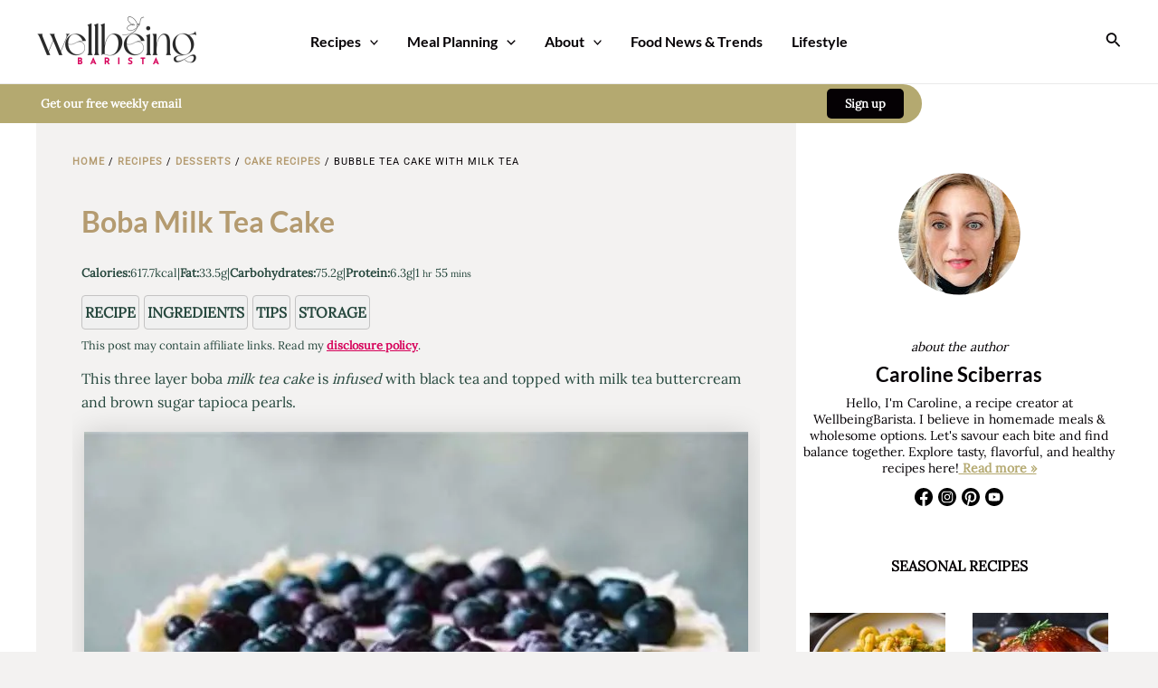

--- FILE ---
content_type: text/html; charset=UTF-8
request_url: https://wellbeingbarista.com/bubble-tea-cake/
body_size: 57365
content:
<!DOCTYPE html><html lang="en-US"><head><meta charset="UTF-8"/>
<script>var __ezHttpConsent={setByCat:function(src,tagType,attributes,category,force,customSetScriptFn=null){var setScript=function(){if(force||window.ezTcfConsent[category]){if(typeof customSetScriptFn==='function'){customSetScriptFn();}else{var scriptElement=document.createElement(tagType);scriptElement.src=src;attributes.forEach(function(attr){for(var key in attr){if(attr.hasOwnProperty(key)){scriptElement.setAttribute(key,attr[key]);}}});var firstScript=document.getElementsByTagName(tagType)[0];firstScript.parentNode.insertBefore(scriptElement,firstScript);}}};if(force||(window.ezTcfConsent&&window.ezTcfConsent.loaded)){setScript();}else if(typeof getEzConsentData==="function"){getEzConsentData().then(function(ezTcfConsent){if(ezTcfConsent&&ezTcfConsent.loaded){setScript();}else{console.error("cannot get ez consent data");force=true;setScript();}});}else{force=true;setScript();console.error("getEzConsentData is not a function");}},};</script>
<script>var ezTcfConsent=window.ezTcfConsent?window.ezTcfConsent:{loaded:false,store_info:false,develop_and_improve_services:false,measure_ad_performance:false,measure_content_performance:false,select_basic_ads:false,create_ad_profile:false,select_personalized_ads:false,create_content_profile:false,select_personalized_content:false,understand_audiences:false,use_limited_data_to_select_content:false,};function getEzConsentData(){return new Promise(function(resolve){document.addEventListener("ezConsentEvent",function(event){var ezTcfConsent=event.detail.ezTcfConsent;resolve(ezTcfConsent);});});}</script>
<script>if(typeof _setEzCookies!=='function'){function _setEzCookies(ezConsentData){var cookies=window.ezCookieQueue;for(var i=0;i<cookies.length;i++){var cookie=cookies[i];if(ezConsentData&&ezConsentData.loaded&&ezConsentData[cookie.tcfCategory]){document.cookie=cookie.name+"="+cookie.value;}}}}
window.ezCookieQueue=window.ezCookieQueue||[];if(typeof addEzCookies!=='function'){function addEzCookies(arr){window.ezCookieQueue=[...window.ezCookieQueue,...arr];}}
addEzCookies([{name:"ezoab_432471",value:"mod1; Path=/; Domain=wellbeingbarista.com; Max-Age=7200",tcfCategory:"store_info",isEzoic:"true",},{name:"ezosuibasgeneris-1",value:"474a48b2-9855-4164-5d94-26841e72370b; Path=/; Domain=wellbeingbarista.com; Expires=Thu, 21 Jan 2027 23:39:07 UTC; Secure; SameSite=None",tcfCategory:"understand_audiences",isEzoic:"true",}]);if(window.ezTcfConsent&&window.ezTcfConsent.loaded){_setEzCookies(window.ezTcfConsent);}else if(typeof getEzConsentData==="function"){getEzConsentData().then(function(ezTcfConsent){if(ezTcfConsent&&ezTcfConsent.loaded){_setEzCookies(window.ezTcfConsent);}else{console.error("cannot get ez consent data");_setEzCookies(window.ezTcfConsent);}});}else{console.error("getEzConsentData is not a function");_setEzCookies(window.ezTcfConsent);}</script><script type="text/javascript" data-ezscrex='false' data-cfasync='false'>window._ezaq = Object.assign({"edge_cache_status":13,"edge_response_time":158,"url":"https://wellbeingbarista.com/bubble-tea-cake/"}, typeof window._ezaq !== "undefined" ? window._ezaq : {});</script><script type="text/javascript" data-ezscrex='false' data-cfasync='false'>window._ezaq = Object.assign({"ab_test_id":"mod1"}, typeof window._ezaq !== "undefined" ? window._ezaq : {});window.__ez=window.__ez||{};window.__ez.tf={};</script><script type="text/javascript" data-ezscrex='false' data-cfasync='false'>window.ezDisableAds = true;</script>
<script data-ezscrex='false' data-cfasync='false' data-pagespeed-no-defer>var __ez=__ez||{};__ez.stms=Date.now();__ez.evt={};__ez.script={};__ez.ck=__ez.ck||{};__ez.template={};__ez.template.isOrig=true;__ez.queue=__ez.queue||function(){var e=0,i=0,t=[],n=!1,o=[],r=[],s=!0,a=function(e,i,n,o,r,s,a){var l=arguments.length>7&&void 0!==arguments[7]?arguments[7]:window,d=this;this.name=e,this.funcName=i,this.parameters=null===n?null:w(n)?n:[n],this.isBlock=o,this.blockedBy=r,this.deleteWhenComplete=s,this.isError=!1,this.isComplete=!1,this.isInitialized=!1,this.proceedIfError=a,this.fWindow=l,this.isTimeDelay=!1,this.process=function(){f("... func = "+e),d.isInitialized=!0,d.isComplete=!0,f("... func.apply: "+e);var i=d.funcName.split("."),n=null,o=this.fWindow||window;i.length>3||(n=3===i.length?o[i[0]][i[1]][i[2]]:2===i.length?o[i[0]][i[1]]:o[d.funcName]),null!=n&&n.apply(null,this.parameters),!0===d.deleteWhenComplete&&delete t[e],!0===d.isBlock&&(f("----- F'D: "+d.name),m())}},l=function(e,i,t,n,o,r,s){var a=arguments.length>7&&void 0!==arguments[7]?arguments[7]:window,l=this;this.name=e,this.path=i,this.async=o,this.defer=r,this.isBlock=t,this.blockedBy=n,this.isInitialized=!1,this.isError=!1,this.isComplete=!1,this.proceedIfError=s,this.fWindow=a,this.isTimeDelay=!1,this.isPath=function(e){return"/"===e[0]&&"/"!==e[1]},this.getSrc=function(e){return void 0!==window.__ezScriptHost&&this.isPath(e)&&"banger.js"!==this.name?window.__ezScriptHost+e:e},this.process=function(){l.isInitialized=!0,f("... file = "+e);var i=this.fWindow?this.fWindow.document:document,t=i.createElement("script");t.src=this.getSrc(this.path),!0===o?t.async=!0:!0===r&&(t.defer=!0),t.onerror=function(){var e={url:window.location.href,name:l.name,path:l.path,user_agent:window.navigator.userAgent};"undefined"!=typeof _ezaq&&(e.pageview_id=_ezaq.page_view_id);var i=encodeURIComponent(JSON.stringify(e)),t=new XMLHttpRequest;t.open("GET","//g.ezoic.net/ezqlog?d="+i,!0),t.send(),f("----- ERR'D: "+l.name),l.isError=!0,!0===l.isBlock&&m()},t.onreadystatechange=t.onload=function(){var e=t.readyState;f("----- F'D: "+l.name),e&&!/loaded|complete/.test(e)||(l.isComplete=!0,!0===l.isBlock&&m())},i.getElementsByTagName("head")[0].appendChild(t)}},d=function(e,i){this.name=e,this.path="",this.async=!1,this.defer=!1,this.isBlock=!1,this.blockedBy=[],this.isInitialized=!0,this.isError=!1,this.isComplete=i,this.proceedIfError=!1,this.isTimeDelay=!1,this.process=function(){}};function c(e,i,n,s,a,d,c,u,f){var m=new l(e,i,n,s,a,d,c,f);!0===u?o[e]=m:r[e]=m,t[e]=m,h(m)}function h(e){!0!==u(e)&&0!=s&&e.process()}function u(e){if(!0===e.isTimeDelay&&!1===n)return f(e.name+" blocked = TIME DELAY!"),!0;if(w(e.blockedBy))for(var i=0;i<e.blockedBy.length;i++){var o=e.blockedBy[i];if(!1===t.hasOwnProperty(o))return f(e.name+" blocked = "+o),!0;if(!0===e.proceedIfError&&!0===t[o].isError)return!1;if(!1===t[o].isComplete)return f(e.name+" blocked = "+o),!0}return!1}function f(e){var i=window.location.href,t=new RegExp("[?&]ezq=([^&#]*)","i").exec(i);"1"===(t?t[1]:null)&&console.debug(e)}function m(){++e>200||(f("let's go"),p(o),p(r))}function p(e){for(var i in e)if(!1!==e.hasOwnProperty(i)){var t=e[i];!0===t.isComplete||u(t)||!0===t.isInitialized||!0===t.isError?!0===t.isError?f(t.name+": error"):!0===t.isComplete?f(t.name+": complete already"):!0===t.isInitialized&&f(t.name+": initialized already"):t.process()}}function w(e){return"[object Array]"==Object.prototype.toString.call(e)}return window.addEventListener("load",(function(){setTimeout((function(){n=!0,f("TDELAY -----"),m()}),5e3)}),!1),{addFile:c,addFileOnce:function(e,i,n,o,r,s,a,l,d){t[e]||c(e,i,n,o,r,s,a,l,d)},addDelayFile:function(e,i){var n=new l(e,i,!1,[],!1,!1,!0);n.isTimeDelay=!0,f(e+" ...  FILE! TDELAY"),r[e]=n,t[e]=n,h(n)},addFunc:function(e,n,s,l,d,c,u,f,m,p){!0===c&&(e=e+"_"+i++);var w=new a(e,n,s,l,d,u,f,p);!0===m?o[e]=w:r[e]=w,t[e]=w,h(w)},addDelayFunc:function(e,i,n){var o=new a(e,i,n,!1,[],!0,!0);o.isTimeDelay=!0,f(e+" ...  FUNCTION! TDELAY"),r[e]=o,t[e]=o,h(o)},items:t,processAll:m,setallowLoad:function(e){s=e},markLoaded:function(e){if(e&&0!==e.length){if(e in t){var i=t[e];!0===i.isComplete?f(i.name+" "+e+": error loaded duplicate"):(i.isComplete=!0,i.isInitialized=!0)}else t[e]=new d(e,!0);f("markLoaded dummyfile: "+t[e].name)}},logWhatsBlocked:function(){for(var e in t)!1!==t.hasOwnProperty(e)&&u(t[e])}}}();__ez.evt.add=function(e,t,n){e.addEventListener?e.addEventListener(t,n,!1):e.attachEvent?e.attachEvent("on"+t,n):e["on"+t]=n()},__ez.evt.remove=function(e,t,n){e.removeEventListener?e.removeEventListener(t,n,!1):e.detachEvent?e.detachEvent("on"+t,n):delete e["on"+t]};__ez.script.add=function(e){var t=document.createElement("script");t.src=e,t.async=!0,t.type="text/javascript",document.getElementsByTagName("head")[0].appendChild(t)};__ez.dot=__ez.dot||{};__ez.queue.addFileOnce('/detroitchicago/boise.js', '/detroitchicago/boise.js?gcb=195-1&cb=5', true, [], true, false, true, false);__ez.queue.addFileOnce('/parsonsmaize/abilene.js', '/parsonsmaize/abilene.js?gcb=195-1&cb=e80eca0cdb', true, [], true, false, true, false);__ez.queue.addFileOnce('/parsonsmaize/mulvane.js', '/parsonsmaize/mulvane.js?gcb=195-1&cb=e75e48eec0', true, ['/parsonsmaize/abilene.js'], true, false, true, false);__ez.queue.addFileOnce('/detroitchicago/birmingham.js', '/detroitchicago/birmingham.js?gcb=195-1&cb=539c47377c', true, ['/parsonsmaize/abilene.js'], true, false, true, false);</script>
<script data-ezscrex="false" type="text/javascript" data-cfasync="false">window._ezaq = Object.assign({"ad_cache_level":0,"adpicker_placement_cnt":0,"ai_placeholder_cache_level":0,"ai_placeholder_placement_cnt":-1,"article_category":"Cake Recipes","author":"Caroline Sciberras","domain":"wellbeingbarista.com","domain_id":432471,"ezcache_level":2,"ezcache_skip_code":0,"has_bad_image":0,"has_bad_words":0,"is_sitespeed":0,"lt_cache_level":0,"publish_date":"2022-10-14","response_size":310649,"response_size_orig":304884,"response_time_orig":118,"template_id":5,"url":"https://wellbeingbarista.com/bubble-tea-cake/","word_count":0,"worst_bad_word_level":0}, typeof window._ezaq !== "undefined" ? window._ezaq : {});__ez.queue.markLoaded('ezaqBaseReady');</script>
<script type='text/javascript' data-ezscrex='false' data-cfasync='false'>
window.ezAnalyticsStatic = true;

function analyticsAddScript(script) {
	var ezDynamic = document.createElement('script');
	ezDynamic.type = 'text/javascript';
	ezDynamic.innerHTML = script;
	document.head.appendChild(ezDynamic);
}
function getCookiesWithPrefix() {
    var allCookies = document.cookie.split(';');
    var cookiesWithPrefix = {};

    for (var i = 0; i < allCookies.length; i++) {
        var cookie = allCookies[i].trim();

        for (var j = 0; j < arguments.length; j++) {
            var prefix = arguments[j];
            if (cookie.indexOf(prefix) === 0) {
                var cookieParts = cookie.split('=');
                var cookieName = cookieParts[0];
                var cookieValue = cookieParts.slice(1).join('=');
                cookiesWithPrefix[cookieName] = decodeURIComponent(cookieValue);
                break; // Once matched, no need to check other prefixes
            }
        }
    }

    return cookiesWithPrefix;
}
function productAnalytics() {
	var d = {"pr":[6],"omd5":"64ff531a8c749708d38e1bc9b948cf98","nar":"risk score"};
	d.u = _ezaq.url;
	d.p = _ezaq.page_view_id;
	d.v = _ezaq.visit_uuid;
	d.ab = _ezaq.ab_test_id;
	d.e = JSON.stringify(_ezaq);
	d.ref = document.referrer;
	d.c = getCookiesWithPrefix('active_template', 'ez', 'lp_');
	if(typeof ez_utmParams !== 'undefined') {
		d.utm = ez_utmParams;
	}

	var dataText = JSON.stringify(d);
	var xhr = new XMLHttpRequest();
	xhr.open('POST','/ezais/analytics?cb=1', true);
	xhr.onload = function () {
		if (xhr.status!=200) {
            return;
		}

        if(document.readyState !== 'loading') {
            analyticsAddScript(xhr.response);
            return;
        }

        var eventFunc = function() {
            if(document.readyState === 'loading') {
                return;
            }
            document.removeEventListener('readystatechange', eventFunc, false);
            analyticsAddScript(xhr.response);
        };

        document.addEventListener('readystatechange', eventFunc, false);
	};
	xhr.setRequestHeader('Content-Type','text/plain');
	xhr.send(dataText);
}
__ez.queue.addFunc("productAnalytics", "productAnalytics", null, true, ['ezaqBaseReady'], false, false, false, true);
</script><base href="https://wellbeingbarista.com/bubble-tea-cake/"/>

<meta name="viewport" content="width=device-width, initial-scale=1"/>
	 <link rel="profile" href="https://gmpg.org/xfn/11"/> 
	 <meta name="robots" content="index, follow, max-image-preview:large, max-snippet:-1, max-video-preview:-1"/>

	<!-- This site is optimized with the Yoast SEO plugin v25.6 - https://yoast.com/wordpress/plugins/seo/ -->
	<title>Bubble Tea Cake With Milk Tea | Wellbeing Barista</title>
	<meta name="description" content="This three layer boba milk tea cake is infused with black tea and topped with milk tea buttercream and brown sugar tapioca pearls."/>
	<link rel="canonical" href="https://wellbeingbarista.com/bubble-tea-cake/"/>
	<meta name="author" content="Caroline Sciberras"/>
	<meta name="twitter:label1" content="Written by"/>
	<meta name="twitter:data1" content="Caroline Sciberras"/>
	<meta name="twitter:label2" content="Est. reading time"/>
	<meta name="twitter:data2" content="1 minute"/>
	<script type="application/ld+json" class="yoast-schema-graph">{"@context":"https://schema.org","@graph":[{"@type":"Article","@id":"https://wellbeingbarista.com/bubble-tea-cake/#article","isPartOf":{"@id":"https://wellbeingbarista.com/bubble-tea-cake/"},"author":{"name":"Caroline Sciberras","@id":"https://wellbeingbarista.com/#/schema/person/ba05e769548d32a62792452630ddec23"},"headline":"Bubble Tea Cake With Milk Tea","datePublished":"2022-10-14T19:39:23+00:00","dateModified":"2024-06-10T13:13:48+00:00","wordCount":497,"commentCount":0,"publisher":{"@id":"https://wellbeingbarista.com/#organization"},"image":{"@id":"https://wellbeingbarista.com/bubble-tea-cake/#primaryimage"},"thumbnailUrl":"https://wellbeingbarista.com/wp-content/uploads/2022/10/bubble-tea-cake-milk-cream-4x3-1.jpg","articleSection":["Cake Recipes"],"inLanguage":"en-US","potentialAction":[{"@type":"CommentAction","name":"Comment","target":["https://wellbeingbarista.com/bubble-tea-cake/#respond"]}]},{"@type":["WebPage","FAQPage"],"@id":"https://wellbeingbarista.com/bubble-tea-cake/","url":"https://wellbeingbarista.com/bubble-tea-cake/","name":"Bubble Tea Cake With Milk Tea | Wellbeing Barista","isPartOf":{"@id":"https://wellbeingbarista.com/#website"},"primaryImageOfPage":{"@id":"https://wellbeingbarista.com/bubble-tea-cake/#primaryimage"},"image":{"@id":"https://wellbeingbarista.com/bubble-tea-cake/#primaryimage"},"thumbnailUrl":"https://wellbeingbarista.com/wp-content/uploads/2022/10/bubble-tea-cake-milk-cream-4x3-1.jpg","datePublished":"2022-10-14T19:39:23+00:00","dateModified":"2024-06-10T13:13:48+00:00","description":"This three layer boba milk tea cake is infused with black tea and topped with milk tea buttercream and brown sugar tapioca pearls.","breadcrumb":{"@id":"https://wellbeingbarista.com/bubble-tea-cake/#breadcrumb"},"mainEntity":[{"@id":"https://wellbeingbarista.com/bubble-tea-cake/#faq-question-1664091290516"}],"inLanguage":"en-US","potentialAction":[{"@type":"ReadAction","target":["https://wellbeingbarista.com/bubble-tea-cake/"]}]},{"@type":"ImageObject","inLanguage":"en-US","@id":"https://wellbeingbarista.com/bubble-tea-cake/#primaryimage","url":"https://wellbeingbarista.com/wp-content/uploads/2022/10/bubble-tea-cake-milk-cream-4x3-1.jpg","contentUrl":"https://wellbeingbarista.com/wp-content/uploads/2022/10/bubble-tea-cake-milk-cream-4x3-1.jpg","width":899,"height":675,"caption":"bubble tea milk cream cake with tapioca pearls on top"},{"@type":"BreadcrumbList","@id":"https://wellbeingbarista.com/bubble-tea-cake/#breadcrumb","itemListElement":[{"@type":"ListItem","position":1,"name":"Home","item":"https://wellbeingbarista.com/"},{"@type":"ListItem","position":2,"name":"Recipes","item":"https://wellbeingbarista.com/recipes/"},{"@type":"ListItem","position":3,"name":"Desserts","item":"https://wellbeingbarista.com/recipes/meals/desserts/"},{"@type":"ListItem","position":4,"name":"Cake Recipes","item":"https://wellbeingbarista.com/recipes/meals/desserts/cakes/"},{"@type":"ListItem","position":5,"name":"Bubble Tea Cake With Milk Tea"}]},{"@type":"WebSite","@id":"https://wellbeingbarista.com/#website","url":"https://wellbeingbarista.com/","name":"WellbeingBarista","description":"","publisher":{"@id":"https://wellbeingbarista.com/#organization"},"potentialAction":[{"@type":"SearchAction","target":{"@type":"EntryPoint","urlTemplate":"https://wellbeingbarista.com/?s={search_term_string}"},"query-input":{"@type":"PropertyValueSpecification","valueRequired":true,"valueName":"search_term_string"}}],"inLanguage":"en-US"},{"@type":"Organization","@id":"https://wellbeingbarista.com/#organization","name":"WellbeingBarista","url":"https://wellbeingbarista.com/","logo":{"@type":"ImageObject","inLanguage":"en-US","@id":"https://wellbeingbarista.com/#/schema/logo/image/","url":"https://wellbeingbarista.com/wp-content/uploads/2024/11/wb-logo-nov-24.png","contentUrl":"https://wellbeingbarista.com/wp-content/uploads/2024/11/wb-logo-nov-24.png","width":360,"height":119,"caption":"WellbeingBarista"},"image":{"@id":"https://wellbeingbarista.com/#/schema/logo/image/"},"sameAs":["https://www.facebook.com/Wellbeing-Barista-976189792458041/","https://x.com/wellbeingbaris7","https://www.instagram.com/wellbeingbarista/","https://www.pinterest.com/wellbeingbarista"]},{"@type":"Person","@id":"https://wellbeingbarista.com/#/schema/person/ba05e769548d32a62792452630ddec23","name":"Caroline Sciberras","image":{"@type":"ImageObject","inLanguage":"en-US","@id":"https://wellbeingbarista.com/#/schema/person/image/","url":"https://secure.gravatar.com/avatar/2b2c8998d855d0a4f39b95aa3b6b16a7297cec4b6b9f99aafc9abbb659bfb766?s=96&d=mm&r=g","contentUrl":"https://secure.gravatar.com/avatar/2b2c8998d855d0a4f39b95aa3b6b16a7297cec4b6b9f99aafc9abbb659bfb766?s=96&d=mm&r=g","caption":"Caroline Sciberras"},"description":"Caroline, the creative force behind Wellbeing Barista, is a passionate advocate for stress-free indulgence through wholesome and nourishing recipes. After years of exploring different cuisines, experimenting with flavors, and honing her culinary skills, Caroline found her niche in crafting recipes that prioritize both taste and wellbeing. Her approachable yet sophisticated recipes reflect her belief that enjoying food should be a joyful and stress-free experience.Whether she's whipping up a batch of homemade granola, crafting a comforting bowl of soup, or indulging in a decadent chocolate treat, Caroline's passion for food and wellbeing shines through in every recipe she creates Contact: caroline@ayalr.com","sameAs":["https://ayalr.com","https://mt.linkedin.com/in/caroline-sciberras-41930840"],"url":"https://wellbeingbarista.com/author/caroline-sciberras/"},{"@type":"Question","@id":"https://wellbeingbarista.com/bubble-tea-cake/#faq-question-1664091290516","position":1,"url":"https://wellbeingbarista.com/bubble-tea-cake/#faq-question-1664091290516","name":"u003cstrongu003eCan you refrigerate the Bubble Tea Cake?u003c/strongu003e","answerCount":1,"acceptedAnswer":{"@type":"Answer","text":"The cake or leftovers of the cake don't refrigerate well since boba harden in the fridge. However, the cake can be frozen.","inLanguage":"en-US"},"inLanguage":"en-US"},{"@type":"Recipe","name":"Boba Milk Tea Cake","author":{"@id":"https://wellbeingbarista.com/#/schema/person/ba05e769548d32a62792452630ddec23"},"description":"This three layer boba milk tea cake is infused with black tea and topped with milk tea buttercream and brown sugar tapioca pearls.","datePublished":"2022-10-14T19:39:23+00:00","image":["https://wellbeingbarista.com/wp-content/uploads/2022/10/bubble-tea-cake-milk-cream-3x4-1.jpg","https://wellbeingbarista.com/wp-content/uploads/2022/10/bubble-tea-cake-milk-cream-3x4-1-500x500.jpg","https://wellbeingbarista.com/wp-content/uploads/2022/10/bubble-tea-cake-milk-cream-3x4-1-500x375.jpg","https://wellbeingbarista.com/wp-content/uploads/2022/10/bubble-tea-cake-milk-cream-3x4-1-480x270.jpg"],"recipeYield":["12","12 servings"],"prepTime":"PT80M","cookTime":"PT25M","totalTime":"PT115M","recipeIngredient":["1/2 cup whole milk","6 oz butter","5  eggs","5  tea bags black tea","2 tsp baking powder","2.5 cups (10½ oz)  flour","1 cup (5 oz) icing sugar","1 pinch salt","1/2 cup (2½ oz) brown sugar","100 g black tapioca pearls","1/2 cup water","3/4 cup whole milk","5  tea bags black tea","1/2 cup (3 oz) sugar","3 tbsp milk tea syrup","10 oz soft butter","2  packets vanilla sugar","1 3/4 cup (9 oz) icing sugar","1 pinch salt"],"recipeInstructions":[{"@type":"HowToSection","name":"STEP 1: MILK TEA CAKE","itemListElement":[{"@type":"HowToStep","text":"For the cake batter, bring the milk to a boil. Then add the tea bags and let steep for 15 minutes. Then strain the tea and squeeze out the bags.","name":"For the cake batter, bring the milk to a boil. Then add the tea bags and let steep for 15 minutes. Then strain the tea and squeeze out the bags.","url":"https://wellbeingbarista.com/bubble-tea-cake/#wprm-recipe-11626-step-0-0"},{"@type":"HowToStep","text":"Preheat the oven to 180 degrees and line three 18 cm springform pans with baking paper.","name":"Preheat the oven to 180 degrees and line three 18 cm springform pans with baking paper.","url":"https://wellbeingbarista.com/bubble-tea-cake/#wprm-recipe-11626-step-0-1"},{"@type":"HowToStep","text":"For the dough, now beat the butter together with the icing sugar and a little salt until thick and fluffy. Then you gradually add the eggs and continue beating well. Mix the flour with the baking powder and alternately fold it into the batter together with the tea milk.","name":"For the dough, now beat the butter together with the icing sugar and a little salt until thick and fluffy. Then you gradually add the eggs and continue beating well. Mix the flour with the baking powder and alternately fold it into the batter together with the tea milk.","url":"https://wellbeingbarista.com/bubble-tea-cake/#wprm-recipe-11626-step-0-2"},{"@type":"HowToStep","text":"Divide the dough into the three molds.","name":"Divide the dough into the three molds.","url":"https://wellbeingbarista.com/bubble-tea-cake/#wprm-recipe-11626-step-0-3"},{"@type":"HowToStep","text":"Bake the cakes in the hot oven for about 25 minutes until they are golden brown. Then let the bases cool down completely.","name":"Bake the cakes in the hot oven for about 25 minutes until they are golden brown. Then let the bases cool down completely.","url":"https://wellbeingbarista.com/bubble-tea-cake/#wprm-recipe-11626-step-0-4"}]},{"@type":"HowToSection","name":"STEP 2: MILK TEA BUTTERCREAM, BROWN BOBA &amp; MILK TEA SYRUP","itemListElement":[{"@type":"HowToStep","text":"Cook the tapioca pearls in boiling water for 2-3 minutes according to the package directions. Then add the brown sugar and mix with the pearls until dissolved. You may need to add a little more water. You should have a thick syrup with pearls.","name":"Cook the tapioca pearls in boiling water for 2-3 minutes according to the package directions. Then add the brown sugar and mix with the pearls until dissolved. You may need to add a little more water. You should have a thick syrup with pearls.","url":"https://wellbeingbarista.com/bubble-tea-cake/#wprm-recipe-11626-step-1-0"},{"@type":"HowToStep","text":"Cook the milk tea syrup. To do this, heat the water and sugar in a small saucepan and simmer until the sugar has dissolved. Then add the tea and let it steep for about 15 minutes. Then mix with the milk and cool down to room temperature.","name":"Cook the milk tea syrup. To do this, heat the water and sugar in a small saucepan and simmer until the sugar has dissolved. Then add the tea and let it steep for about 15 minutes. Then mix with the milk and cool down to room temperature.","url":"https://wellbeingbarista.com/bubble-tea-cake/#wprm-recipe-11626-step-1-1"},{"@type":"HowToStep","text":"For the buttercream, beat the butter with the icing sugar and two sachets of vanilla sugar and some salt until thick and fluffy. Then fold in 3 tablespoons of the milk tea syrup.","name":"For the buttercream, beat the butter with the icing sugar and two sachets of vanilla sugar and some salt until thick and fluffy. Then fold in 3 tablespoons of the milk tea syrup.","url":"https://wellbeingbarista.com/bubble-tea-cake/#wprm-recipe-11626-step-1-2"}]},{"@type":"HowToSection","name":"STEP 3: ASSEMBLE THE BOBA MILK TEA CAKE","itemListElement":[{"@type":"HowToStep","text":"To form layers, drizzle a cake base with milk tea syrup. Now apply a layer of buttercream, put a few tapioca pearls on top and cover everything with another layer. Repeat this with all cake layers.","name":"To form layers, drizzle a cake base with milk tea syrup. Now apply a layer of buttercream, put a few tapioca pearls on top and cover everything with another layer. Repeat this with all cake layers.","url":"https://wellbeingbarista.com/bubble-tea-cake/#wprm-recipe-11626-step-2-0"},{"@type":"HowToStep","text":"Cover the cake with the buttercream so that the bottom still shines through. Then put the whole thing in the freezer to chill for about 15 minutes.","name":"Cover the cake with the buttercream so that the bottom still shines through. Then put the whole thing in the freezer to chill for about 15 minutes.","url":"https://wellbeingbarista.com/bubble-tea-cake/#wprm-recipe-11626-step-2-1"},{"@type":"HowToStep","text":"Spread the remaining tapioca pearls on the cake and let them run down the edge.","name":"Spread the remaining tapioca pearls on the cake and let them run down the edge.","url":"https://wellbeingbarista.com/bubble-tea-cake/#wprm-recipe-11626-step-2-2"}]}],"recipeCategory":["Dessert"],"recipeCuisine":["Chinese"],"keywords":"Black Tea, brown sugar, bubble tea, tapioca pearls","nutrition":{"@type":"NutritionInformation","servingSize":"1 serving","calories":"617.7 kcal","sugarContent":"47.9 g","sodiumContent":"143.4 mg","fatContent":"33.5 g","saturatedFatContent":"20.2 g","carbohydrateContent":"75.2 g","fiberContent":"1 g","proteinContent":"6.3 g","cholesterolContent":"152.5 mg","unsaturatedFatContent":"1.6 g"},"@id":"https://wellbeingbarista.com/bubble-tea-cake/#recipe","isPartOf":{"@id":"https://wellbeingbarista.com/bubble-tea-cake/#article"},"mainEntityOfPage":"https://wellbeingbarista.com/bubble-tea-cake/"}]}</script>
	<!-- / Yoast SEO plugin. -->


<!-- Hubbub v.1.36.0 https://morehubbub.com/ -->
<meta property="og:locale" content="en_US"/>
<meta property="og:type" content="article"/>
<meta property="og:title" content="Bubble Tea Cake With Milk Tea"/>
<meta property="og:description" content="This three layer boba milk tea cake is infused with black tea and topped with milk tea buttercream and brown sugar tapioca pearls."/>
<meta property="og:url" content="https://wellbeingbarista.com/bubble-tea-cake/"/>
<meta property="og:site_name" content="Wellbeing Barista"/>
<meta property="og:updated_time" content="2024-06-10T13:13:48+00:00"/>
<meta property="article:published_time" content="2022-10-14T19:39:23+00:00"/>
<meta property="article:modified_time" content="2024-06-10T13:13:48+00:00"/>
<meta name="twitter:card" content="summary_large_image"/>
<meta name="twitter:title" content="Bubble Tea Cake With Milk Tea"/>
<meta name="twitter:description" content="This three layer boba milk tea cake is infused with black tea and topped with milk tea buttercream and brown sugar tapioca pearls."/>
<meta class="flipboard-article" content="This three layer boba milk tea cake is infused with black tea and topped with milk tea buttercream and brown sugar tapioca pearls."/>
<meta property="og:image" content="https://wellbeingbarista.com/wp-content/uploads/2022/10/bubble-tea-cake-milk-cream-4x3-1.jpg"/>
<meta name="twitter:image" content="https://wellbeingbarista.com/wp-content/uploads/2022/10/bubble-tea-cake-milk-cream-4x3-1.jpg"/>
<meta property="og:image:width" content="899"/>
<meta property="og:image:height" content="675"/>
<!-- Hubbub v.1.36.0 https://morehubbub.com/ -->
<link rel="dns-prefetch" href="//fonts.googleapis.com"/>
<link rel="alternate" title="oEmbed (JSON)" type="application/json+oembed" href="https://wellbeingbarista.com/wp-json/oembed/1.0/embed?url=https%3A%2F%2Fwellbeingbarista.com%2Fbubble-tea-cake%2F"/>
<link rel="alternate" title="oEmbed (XML)" type="text/xml+oembed" href="https://wellbeingbarista.com/wp-json/oembed/1.0/embed?url=https%3A%2F%2Fwellbeingbarista.com%2Fbubble-tea-cake%2F&amp;format=xml"/>
<style id="wp-img-auto-sizes-contain-inline-css">
img:is([sizes=auto i],[sizes^="auto," i]){contain-intrinsic-size:3000px 1500px}
/*# sourceURL=wp-img-auto-sizes-contain-inline-css */
</style>
<link rel="stylesheet" id="wprm-public-css" href="https://wellbeingbarista.com/wp-content/plugins/wp-recipe-maker/dist/public-modern.css?ver=10.0.4" media="all"/>
<link rel="stylesheet" id="astra-theme-css-css" href="https://wellbeingbarista.com/wp-content/themes/astra/assets/css/minified/main.min.css?ver=4.6.3" media="all"/>
<style id="astra-theme-css-inline-css">
:root{--ast-container-default-xlg-padding:2.5em;--ast-container-default-lg-padding:2.5em;--ast-container-default-slg-padding:2em;--ast-container-default-md-padding:2.5em;--ast-container-default-sm-padding:2.5em;--ast-container-default-xs-padding:2.4em;--ast-container-default-xxs-padding:1.8em;--ast-code-block-background:#ECEFF3;--ast-comment-inputs-background:#F9FAFB;--ast-normal-container-width:1200px;--ast-narrow-container-width:780px;--ast-blog-title-font-weight:600;--ast-blog-meta-weight:600;}html{font-size:100%;}a{color:var(--ast-global-color-0);}a:hover,a:focus{color:var(--ast-global-color-1);}body,button,input,select,textarea,.ast-button,.ast-custom-button{font-family:'Lora',serif;font-weight:400;font-size:16px;font-size:1rem;line-height:var(--ast-body-line-height,1.65em);}blockquote{color:var(--ast-global-color-3);}h1,.entry-content h1,h2,.entry-content h2,h3,.entry-content h3,h4,.entry-content h4,h5,.entry-content h5,h6,.entry-content h6,.site-title,.site-title a{font-family:'Lato',sans-serif;font-weight:700;}.site-title{font-size:35px;font-size:2.1875rem;display:none;}header .custom-logo-link img{max-width:180px;}.astra-logo-svg{width:180px;}.site-header .site-description{font-size:15px;font-size:0.9375rem;display:block;}.entry-title{font-size:32px;font-size:2rem;}.ast-blog-single-element.ast-taxonomy-container a{font-size:12px;font-size:0.75rem;}.ast-blog-meta-container{font-size:13px;font-size:0.8125rem;}.archive .ast-article-post .ast-article-inner,.blog .ast-article-post .ast-article-inner,.archive .ast-article-post .ast-article-inner:hover,.blog .ast-article-post .ast-article-inner:hover{border-top-left-radius:6px;border-top-right-radius:6px;border-bottom-right-radius:6px;border-bottom-left-radius:6px;overflow:hidden;}h1,.entry-content h1{font-size:32px;font-size:2rem;font-weight:700;font-family:'Lato',sans-serif;text-transform:capitalize;text-decoration:initial;}h2,.entry-content h2{font-size:28px;font-size:1.75rem;font-weight:700;font-family:'Lato',sans-serif;text-transform:capitalize;}h3,.entry-content h3{font-size:24px;font-size:1.5rem;font-weight:700;font-family:'Lato',sans-serif;}h4,.entry-content h4{font-size:20px;font-size:1.25rem;font-weight:700;font-family:'Lato',sans-serif;}h5,.entry-content h5{font-size:20px;font-size:1.25rem;font-weight:700;font-family:'Lato',sans-serif;}h6,.entry-content h6{font-size:15px;font-size:0.9375rem;font-weight:700;font-family:'Lato',sans-serif;}::selection{background-color:var(--ast-global-color-3);color:#ffffff;}body,h1,.entry-title a,.entry-content h1,h2,.entry-content h2,h3,.entry-content h3,h4,.entry-content h4,h5,.entry-content h5,h6,.entry-content h6{color:var(--ast-global-color-3);}.tagcloud a:hover,.tagcloud a:focus,.tagcloud a.current-item{color:#ffffff;border-color:var(--ast-global-color-0);background-color:var(--ast-global-color-0);}input:focus,input[type="text"]:focus,input[type="email"]:focus,input[type="url"]:focus,input[type="password"]:focus,input[type="reset"]:focus,input[type="search"]:focus,textarea:focus{border-color:var(--ast-global-color-0);}input[type="radio"]:checked,input[type=reset],input[type="checkbox"]:checked,input[type="checkbox"]:hover:checked,input[type="checkbox"]:focus:checked,input[type=range]::-webkit-slider-thumb{border-color:var(--ast-global-color-0);background-color:var(--ast-global-color-0);box-shadow:none;}.site-footer a:hover + .post-count,.site-footer a:focus + .post-count{background:var(--ast-global-color-0);border-color:var(--ast-global-color-0);}.single .nav-links .nav-previous,.single .nav-links .nav-next{color:var(--ast-global-color-0);}.entry-meta,.entry-meta *{line-height:1.45;color:var(--ast-global-color-0);font-weight:600;}.entry-meta a:not(.ast-button):hover,.entry-meta a:not(.ast-button):hover *,.entry-meta a:not(.ast-button):focus,.entry-meta a:not(.ast-button):focus *,.page-links > .page-link,.page-links .page-link:hover,.post-navigation a:hover{color:var(--ast-global-color-1);}#cat option,.secondary .calendar_wrap thead a,.secondary .calendar_wrap thead a:visited{color:var(--ast-global-color-0);}.secondary .calendar_wrap #today,.ast-progress-val span{background:var(--ast-global-color-0);}.secondary a:hover + .post-count,.secondary a:focus + .post-count{background:var(--ast-global-color-0);border-color:var(--ast-global-color-0);}.calendar_wrap #today > a{color:#ffffff;}.page-links .page-link,.single .post-navigation a{color:var(--ast-global-color-3);}.ast-search-menu-icon .search-form button.search-submit{padding:0 4px;}.ast-search-menu-icon form.search-form{padding-right:0;}.ast-search-menu-icon.slide-search input.search-field{width:0;}.ast-header-search .ast-search-menu-icon.ast-dropdown-active .search-form,.ast-header-search .ast-search-menu-icon.ast-dropdown-active .search-field:focus{transition:all 0.2s;}.search-form input.search-field:focus{outline:none;}.ast-search-menu-icon .search-form button.search-submit:focus,.ast-theme-transparent-header .ast-header-search .ast-dropdown-active .ast-icon,.ast-theme-transparent-header .ast-inline-search .search-field:focus .ast-icon{color:var(--ast-global-color-1);}.ast-header-search .slide-search .search-form{border:2px solid var(--ast-global-color-0);}.ast-header-search .slide-search .search-field{background-color:#fff;}.ast-archive-title{color:var(--ast-global-color-2);}.widget-title,.widget .wp-block-heading{font-size:22px;font-size:1.375rem;color:var(--ast-global-color-2);}#secondary,#secondary button,#secondary input,#secondary select,#secondary textarea{font-size:16px;font-size:1rem;}.ast-single-post .entry-content a,.ast-comment-content a:not(.ast-comment-edit-reply-wrap a){text-decoration:underline;}.ast-single-post .wp-block-button .wp-block-button__link,.ast-single-post .elementor-button-wrapper .elementor-button,.ast-single-post .entry-content .uagb-tab a,.ast-single-post .entry-content .uagb-ifb-cta a,.ast-single-post .entry-content .wp-block-uagb-buttons a,.ast-single-post .entry-content .uabb-module-content a,.ast-single-post .entry-content .uagb-post-grid a,.ast-single-post .entry-content .uagb-timeline a,.ast-single-post .entry-content .uagb-toc__wrap a,.ast-single-post .entry-content .uagb-taxomony-box a,.ast-single-post .entry-content .woocommerce a,.entry-content .wp-block-latest-posts > li > a,.ast-single-post .entry-content .wp-block-file__button,li.ast-post-filter-single,.ast-single-post .wp-block-buttons .wp-block-button.is-style-outline .wp-block-button__link,.ast-single-post .ast-comment-content .comment-reply-link,.ast-single-post .ast-comment-content .comment-edit-link{text-decoration:none;}.ast-search-menu-icon.slide-search a:focus-visible:focus-visible,.astra-search-icon:focus-visible,#close:focus-visible,a:focus-visible,.ast-menu-toggle:focus-visible,.site .skip-link:focus-visible,.wp-block-loginout input:focus-visible,.wp-block-search.wp-block-search__button-inside .wp-block-search__inside-wrapper,.ast-header-navigation-arrow:focus-visible,.woocommerce .wc-proceed-to-checkout > .checkout-button:focus-visible,.woocommerce .woocommerce-MyAccount-navigation ul li a:focus-visible,.ast-orders-table__row .ast-orders-table__cell:focus-visible,.woocommerce .woocommerce-order-details .order-again > .button:focus-visible,.woocommerce .woocommerce-message a.button.wc-forward:focus-visible,.woocommerce #minus_qty:focus-visible,.woocommerce #plus_qty:focus-visible,a#ast-apply-coupon:focus-visible,.woocommerce .woocommerce-info a:focus-visible,.woocommerce .astra-shop-summary-wrap a:focus-visible,.woocommerce a.wc-forward:focus-visible,#ast-apply-coupon:focus-visible,.woocommerce-js .woocommerce-mini-cart-item a.remove:focus-visible,#close:focus-visible,.button.search-submit:focus-visible,#search_submit:focus,.normal-search:focus-visible{outline-style:dotted;outline-color:inherit;outline-width:thin;}input:focus,input[type="text"]:focus,input[type="email"]:focus,input[type="url"]:focus,input[type="password"]:focus,input[type="reset"]:focus,input[type="search"]:focus,input[type="number"]:focus,textarea:focus,.wp-block-search__input:focus,[data-section="section-header-mobile-trigger"] .ast-button-wrap .ast-mobile-menu-trigger-minimal:focus,.ast-mobile-popup-drawer.active .menu-toggle-close:focus,.woocommerce-ordering select.orderby:focus,#ast-scroll-top:focus,#coupon_code:focus,.woocommerce-page #comment:focus,.woocommerce #reviews #respond input#submit:focus,.woocommerce a.add_to_cart_button:focus,.woocommerce .button.single_add_to_cart_button:focus,.woocommerce .woocommerce-cart-form button:focus,.woocommerce .woocommerce-cart-form__cart-item .quantity .qty:focus,.woocommerce .woocommerce-billing-fields .woocommerce-billing-fields__field-wrapper .woocommerce-input-wrapper > .input-text:focus,.woocommerce #order_comments:focus,.woocommerce #place_order:focus,.woocommerce .woocommerce-address-fields .woocommerce-address-fields__field-wrapper .woocommerce-input-wrapper > .input-text:focus,.woocommerce .woocommerce-MyAccount-content form button:focus,.woocommerce .woocommerce-MyAccount-content .woocommerce-EditAccountForm .woocommerce-form-row .woocommerce-Input.input-text:focus,.woocommerce .ast-woocommerce-container .woocommerce-pagination ul.page-numbers li a:focus,body #content .woocommerce form .form-row .select2-container--default .select2-selection--single:focus,#ast-coupon-code:focus,.woocommerce.woocommerce-js .quantity input[type=number]:focus,.woocommerce-js .woocommerce-mini-cart-item .quantity input[type=number]:focus,.woocommerce p#ast-coupon-trigger:focus{border-style:dotted;border-color:inherit;border-width:thin;}input{outline:none;}.site-logo-img img{ transition:all 0.2s linear;}body .ast-oembed-container *{position:absolute;top:0;width:100%;height:100%;left:0;}.ast-single-post-featured-section + article {margin-top: 2em;}.site-content .ast-single-post-featured-section img {width: 100%;overflow: hidden;object-fit: cover;}.ast-separate-container .site-content .ast-single-post-featured-section + article {margin-top: -80px;z-index: 9;position: relative;border-radius: 4px;}@media (min-width: 922px) {.ast-no-sidebar .site-content .ast-article-image-container--wide {margin-left: -120px;margin-right: -120px;max-width: unset;width: unset;}.ast-left-sidebar .site-content .ast-article-image-container--wide,.ast-right-sidebar .site-content .ast-article-image-container--wide {margin-left: -10px;margin-right: -10px;}.site-content .ast-article-image-container--full {margin-left: calc( -50vw + 50%);margin-right: calc( -50vw + 50%);max-width: 100vw;width: 100vw;}.ast-left-sidebar .site-content .ast-article-image-container--full,.ast-right-sidebar .site-content .ast-article-image-container--full {margin-left: -10px;margin-right: -10px;max-width: inherit;width: auto;}}.site > .ast-single-related-posts-container {margin-top: 0;}@media (min-width: 922px) {.ast-desktop .ast-container--narrow {max-width: var(--ast-narrow-container-width);margin: 0 auto;}}#secondary {margin: 4em 0 2.5em;word-break: break-word;line-height: 2;}#secondary li {margin-bottom: 0.75em;}#secondary li:last-child {margin-bottom: 0;}@media (max-width: 768px) {.js_active .ast-plain-container.ast-single-post #secondary {margin-top: 1.5em;}}.ast-separate-container.ast-two-container #secondary .widget {background-color: #fff;padding: 2em;margin-bottom: 2em;}@media (min-width: 993px) {.ast-left-sidebar #secondary {padding-right: 60px;}.ast-right-sidebar #secondary {padding-left: 60px;}}@media (max-width: 993px) {.ast-right-sidebar #secondary {padding-left: 30px;}.ast-left-sidebar #secondary {padding-right: 30px;}}@media (min-width: 993px) {.ast-page-builder-template.ast-left-sidebar #secondary {padding-left: 60px;}.ast-page-builder-template.ast-right-sidebar #secondary {padding-right: 60px;}}@media (max-width: 993px) {.ast-page-builder-template.ast-right-sidebar #secondary {padding-right: 30px;}.ast-page-builder-template.ast-left-sidebar #secondary {padding-left: 30px;}}input[type="text"],input[type="number"],input[type="email"],input[type="url"],input[type="password"],input[type="search"],input[type=reset],input[type=tel],input[type=date],select,textarea{font-size:16px;font-style:normal;font-weight:400;line-height:24px;width:100%;padding:12px 16px;border-radius:4px;box-shadow:0px 1px 2px 0px rgba(0,0,0,0.05);color:var(--ast-form-input-text,#475569);}input[type="text"],input[type="number"],input[type="email"],input[type="url"],input[type="password"],input[type="search"],input[type=reset],input[type=tel],input[type=date],select{height:40px;}input[type="date"]{border-width:1px;border-style:solid;border-color:var(--ast-border-color);}input[type="text"]:focus,input[type="number"]:focus,input[type="email"]:focus,input[type="url"]:focus,input[type="password"]:focus,input[type="search"]:focus,input[type=reset]:focus,input[type="tel"]:focus,input[type="date"]:focus,select:focus,textarea:focus{border-color:#046BD2;box-shadow:none;outline:none;color:var(--ast-form-input-focus-text,#475569);}label,legend{color:#111827;font-size:14px;font-style:normal;font-weight:500;line-height:20px;}select{padding:6px 10px;}fieldset{padding:30px;border-radius:4px;}button,.ast-button,.button,input[type="button"],input[type="reset"],input[type="submit"]{border-radius:4px;box-shadow:0px 1px 2px 0px rgba(0,0,0,0.05);}:root{--ast-comment-inputs-background:#FFF;}::placeholder{color:var(--ast-form-field-color,#9CA3AF);}::-ms-input-placeholder{color:var(--ast-form-field-color,#9CA3AF);}@media (max-width:921px){#ast-desktop-header{display:none;}}@media (min-width:922px){#ast-mobile-header{display:none;}}.wp-block-buttons.aligncenter{justify-content:center;}@media (max-width:921px){.ast-theme-transparent-header #primary,.ast-theme-transparent-header #secondary{padding:0;}}@media (max-width:921px){.ast-plain-container.ast-no-sidebar #primary{padding:0;}}.ast-plain-container.ast-no-sidebar #primary{margin-top:0;margin-bottom:0;}.wp-block-button.is-style-outline .wp-block-button__link{border-color:var(--ast-global-color-2);border-top-width:0px;border-right-width:0px;border-bottom-width:0px;border-left-width:0px;}div.wp-block-button.is-style-outline > .wp-block-button__link:not(.has-text-color),div.wp-block-button.wp-block-button__link.is-style-outline:not(.has-text-color){color:var(--ast-global-color-2);}.wp-block-button.is-style-outline .wp-block-button__link:hover,.wp-block-buttons .wp-block-button.is-style-outline .wp-block-button__link:focus,.wp-block-buttons .wp-block-button.is-style-outline > .wp-block-button__link:not(.has-text-color):hover,.wp-block-buttons .wp-block-button.wp-block-button__link.is-style-outline:not(.has-text-color):hover{color:var(--ast-global-color-5);background-color:var(--ast-global-color-1);border-color:var(--ast-global-color-1);}.post-page-numbers.current .page-link,.ast-pagination .page-numbers.current{color:#ffffff;border-color:var(--ast-global-color-3);background-color:var(--ast-global-color-3);}.wp-block-button.is-style-outline .wp-block-button__link{border-top-width:0px;border-right-width:0px;border-bottom-width:0px;border-left-width:0px;}.wp-block-buttons .wp-block-button.is-style-outline .wp-block-button__link.wp-element-button,.ast-outline-button{border-color:var(--ast-global-color-2);border-top-width:1px;border-right-width:1px;border-bottom-width:1px;border-left-width:1px;font-family:inherit;font-weight:600;font-size:20px;font-size:1.25rem;line-height:1em;padding-top:10px;padding-right:20px;padding-bottom:10px;padding-left:20px;border-top-left-radius:3px;border-top-right-radius:3px;border-bottom-right-radius:3px;border-bottom-left-radius:3px;}.wp-block-buttons .wp-block-button.is-style-outline > .wp-block-button__link:not(.has-text-color),.wp-block-buttons .wp-block-button.wp-block-button__link.is-style-outline:not(.has-text-color),.ast-outline-button{color:var(--ast-global-color-5);}.wp-block-button.is-style-outline .wp-block-button__link:hover,.wp-block-buttons .wp-block-button.is-style-outline .wp-block-button__link:focus,.wp-block-buttons .wp-block-button.is-style-outline > .wp-block-button__link:not(.has-text-color):hover,.wp-block-buttons .wp-block-button.wp-block-button__link.is-style-outline:not(.has-text-color):hover,.ast-outline-button:hover,.ast-outline-button:focus{color:var(--ast-global-color-1);background-color:var(--ast-global-color-7);border-color:var(--ast-global-color-3);}.wp-block-button .wp-block-button__link.wp-element-button.is-style-outline:not(.has-background),.wp-block-button.is-style-outline>.wp-block-button__link.wp-element-button:not(.has-background),.ast-outline-button{background-color:var(--ast-global-color-2);}.wp-block-buttons .wp-block-button .wp-block-button__link.is-style-outline:not(.has-background),.wp-block-buttons .wp-block-button.is-style-outline>.wp-block-button__link:not(.has-background),.ast-outline-button{background-color:var(--ast-global-color-2);color:var(--ast-global-color-5);}.entry-content[ast-blocks-layout] > figure{margin-bottom:1em;}h1.widget-title{font-weight:700;}h2.widget-title{font-weight:700;}h3.widget-title{font-weight:700;}#page{display:flex;flex-direction:column;min-height:100vh;}.ast-404-layout-1 h1.page-title{color:var(--ast-global-color-2);}.single .post-navigation a{line-height:1em;height:inherit;}.error-404 .page-sub-title{font-size:1.5rem;font-weight:inherit;}.search .site-content .content-area .search-form{margin-bottom:0;}#page .site-content{flex-grow:1;}.widget{margin-bottom:1.25em;}#secondary li{line-height:1.5em;}#secondary .wp-block-group h2{margin-bottom:0.7em;}#secondary h2{font-size:1.7rem;}.ast-separate-container .ast-article-post,.ast-separate-container .ast-article-single,.ast-separate-container .comment-respond{padding:2.5em;}.ast-separate-container .ast-article-single .ast-article-single{padding:0;}.ast-article-single .wp-block-post-template-is-layout-grid{padding-left:0;}.ast-separate-container .comments-title,.ast-narrow-container .comments-title{padding:1.5em 2em;}.ast-page-builder-template .comment-form-textarea,.ast-comment-formwrap .ast-grid-common-col{padding:0;}.ast-comment-formwrap{padding:0;display:inline-flex;column-gap:20px;width:100%;margin-left:0;margin-right:0;}.comments-area textarea#comment:focus,.comments-area textarea#comment:active,.comments-area .ast-comment-formwrap input[type="text"]:focus,.comments-area .ast-comment-formwrap input[type="text"]:active {box-shadow:none;outline:none;}.archive.ast-page-builder-template .entry-header{margin-top:2em;}.ast-page-builder-template .ast-comment-formwrap{width:100%;}.entry-title{margin-bottom:0.6em;}.ast-archive-description p{font-size:inherit;font-weight:inherit;line-height:inherit;}.ast-article-single img{box-shadow:0 0 30px 0 rgba(0,0,0,.15);-webkit-box-shadow:0 0 30px 0 rgba(0,0,0,.15);-moz-box-shadow:0 0 30px 0 rgba(0,0,0,.15);}.ast-separate-container .ast-comment-list li.depth-1,.hentry{margin-bottom:1.5em;}.site-content section.ast-archive-description{margin-bottom:2em;}@media (min-width:921px){.ast-left-sidebar.ast-page-builder-template #secondary,.archive.ast-right-sidebar.ast-page-builder-template .site-main{padding-left:20px;padding-right:20px;}}@media (max-width:544px){.ast-comment-formwrap.ast-row{column-gap:10px;display:inline-block;}#ast-commentform .ast-grid-common-col{position:relative;width:100%;}}@media (min-width:1201px){.ast-separate-container .ast-article-post,.ast-separate-container .ast-article-single,.ast-separate-container .ast-author-box,.ast-separate-container .ast-404-layout-1,.ast-separate-container .no-results{padding:2.5em;}}@media (max-width:921px){.ast-separate-container #primary,.ast-separate-container #secondary{padding:1.5em 0;}#primary,#secondary{padding:1.5em 0;margin:0;}.ast-left-sidebar #content > .ast-container{display:flex;flex-direction:column-reverse;width:100%;}}@media (max-width:921px){#secondary.secondary{padding-top:0;}.ast-separate-container.ast-right-sidebar #secondary{padding-left:1em;padding-right:1em;}.ast-separate-container.ast-two-container #secondary{padding-left:0;padding-right:0;}.ast-page-builder-template .entry-header #secondary,.ast-page-builder-template #secondary{margin-top:1.5em;}}@media (max-width:921px){.ast-right-sidebar #primary{padding-right:0;}.ast-page-builder-template.ast-left-sidebar #secondary,.ast-page-builder-template.ast-right-sidebar #secondary{padding-right:20px;padding-left:20px;}.ast-right-sidebar #secondary,.ast-left-sidebar #primary{padding-left:0;}.ast-left-sidebar #secondary{padding-right:0;}}@media (min-width:922px){.ast-separate-container.ast-right-sidebar #primary,.ast-separate-container.ast-left-sidebar #primary{border:0;}.search-no-results.ast-separate-container #primary{margin-bottom:4em;}}@media (min-width:922px){.ast-right-sidebar #primary{border-right:1px solid var(--ast-border-color);}.ast-left-sidebar #primary{border-left:1px solid var(--ast-border-color);}.ast-right-sidebar #secondary{border-left:1px solid var(--ast-border-color);margin-left:-1px;}.ast-left-sidebar #secondary{border-right:1px solid var(--ast-border-color);margin-right:-1px;}.ast-separate-container.ast-two-container.ast-right-sidebar #secondary{padding-left:30px;padding-right:0;}.ast-separate-container.ast-two-container.ast-left-sidebar #secondary{padding-right:30px;padding-left:0;}.ast-separate-container.ast-right-sidebar #secondary,.ast-separate-container.ast-left-sidebar #secondary{border:0;margin-left:auto;margin-right:auto;}.ast-separate-container.ast-two-container #secondary .widget:last-child{margin-bottom:0;}}.wp-block-button .wp-block-button__link{color:var(--ast-global-color-5);}.wp-block-button .wp-block-button__link:hover,.wp-block-button .wp-block-button__link:focus{color:var(--ast-global-color-5);background-color:var(--ast-global-color-1);border-color:var(--ast-global-color-1);}.wp-block-button .wp-block-button__link,.wp-block-search .wp-block-search__button,body .wp-block-file .wp-block-file__button{border-style:solid;border-top-width:0px;border-right-width:0px;border-left-width:0px;border-bottom-width:0px;border-color:var(--ast-global-color-2);background-color:var(--ast-global-color-3);color:var(--ast-global-color-5);font-family:inherit;font-weight:600;line-height:1em;font-size:20px;font-size:1.25rem;border-top-left-radius:0px;border-top-right-radius:0px;border-bottom-right-radius:0px;border-bottom-left-radius:0px;padding-top:10px;padding-right:20px;padding-bottom:10px;padding-left:20px;}.menu-toggle,button,.ast-button,.ast-custom-button,.button,input#submit,input[type="button"],input[type="submit"],input[type="reset"],#comments .submit,.search .search-submit,form[CLASS*="wp-block-search__"].wp-block-search .wp-block-search__inside-wrapper .wp-block-search__button,body .wp-block-file .wp-block-file__button,.search .search-submit,.woocommerce-js a.button,.woocommerce button.button,.woocommerce .woocommerce-message a.button,.woocommerce #respond input#submit.alt,.woocommerce input.button.alt,.woocommerce input.button,.woocommerce input.button:disabled,.woocommerce input.button:disabled[disabled],.woocommerce input.button:disabled:hover,.woocommerce input.button:disabled[disabled]:hover,.woocommerce #respond input#submit,.woocommerce button.button.alt.disabled,.wc-block-grid__products .wc-block-grid__product .wp-block-button__link,.wc-block-grid__product-onsale,[CLASS*="wc-block"] button,.woocommerce-js .astra-cart-drawer .astra-cart-drawer-content .woocommerce-mini-cart__buttons .button:not(.checkout):not(.ast-continue-shopping),.woocommerce-js .astra-cart-drawer .astra-cart-drawer-content .woocommerce-mini-cart__buttons a.checkout,.woocommerce button.button.alt.disabled.wc-variation-selection-needed,[CLASS*="wc-block"] .wc-block-components-button{border-style:solid;border-top-width:0px;border-right-width:0px;border-left-width:0px;border-bottom-width:0px;color:var(--ast-global-color-5);border-color:var(--ast-global-color-2);background-color:var(--ast-global-color-3);padding-top:10px;padding-right:20px;padding-bottom:10px;padding-left:20px;font-family:inherit;font-weight:600;font-size:20px;font-size:1.25rem;line-height:1em;border-top-left-radius:0px;border-top-right-radius:0px;border-bottom-right-radius:0px;border-bottom-left-radius:0px;}button:focus,.menu-toggle:hover,button:hover,.ast-button:hover,.ast-custom-button:hover .button:hover,.ast-custom-button:hover ,input[type=reset]:hover,input[type=reset]:focus,input#submit:hover,input#submit:focus,input[type="button"]:hover,input[type="button"]:focus,input[type="submit"]:hover,input[type="submit"]:focus,form[CLASS*="wp-block-search__"].wp-block-search .wp-block-search__inside-wrapper .wp-block-search__button:hover,form[CLASS*="wp-block-search__"].wp-block-search .wp-block-search__inside-wrapper .wp-block-search__button:focus,body .wp-block-file .wp-block-file__button:hover,body .wp-block-file .wp-block-file__button:focus,.woocommerce-js a.button:hover,.woocommerce button.button:hover,.woocommerce .woocommerce-message a.button:hover,.woocommerce #respond input#submit:hover,.woocommerce #respond input#submit.alt:hover,.woocommerce input.button.alt:hover,.woocommerce input.button:hover,.woocommerce button.button.alt.disabled:hover,.wc-block-grid__products .wc-block-grid__product .wp-block-button__link:hover,[CLASS*="wc-block"] button:hover,.woocommerce-js .astra-cart-drawer .astra-cart-drawer-content .woocommerce-mini-cart__buttons .button:not(.checkout):not(.ast-continue-shopping):hover,.woocommerce-js .astra-cart-drawer .astra-cart-drawer-content .woocommerce-mini-cart__buttons a.checkout:hover,.woocommerce button.button.alt.disabled.wc-variation-selection-needed:hover,[CLASS*="wc-block"] .wc-block-components-button:hover,[CLASS*="wc-block"] .wc-block-components-button:focus{color:var(--ast-global-color-5);background-color:var(--ast-global-color-1);border-color:var(--ast-global-color-1);}form[CLASS*="wp-block-search__"].wp-block-search .wp-block-search__inside-wrapper .wp-block-search__button.has-icon{padding-top:calc(10px - 3px);padding-right:calc(20px - 3px);padding-bottom:calc(10px - 3px);padding-left:calc(20px - 3px);}@media (max-width:921px){.ast-mobile-header-stack .main-header-bar .ast-search-menu-icon{display:inline-block;}.ast-header-break-point.ast-header-custom-item-outside .ast-mobile-header-stack .main-header-bar .ast-search-icon{margin:0;}.ast-comment-avatar-wrap img{max-width:2.5em;}.ast-comment-meta{padding:0 1.8888em 1.3333em;}}@media (min-width:544px){.ast-container{max-width:100%;}}@media (max-width:544px){.ast-separate-container .ast-article-post,.ast-separate-container .ast-article-single,.ast-separate-container .comments-title,.ast-separate-container .ast-archive-description{padding:1.5em 1em;}.ast-separate-container #content .ast-container{padding-left:0.54em;padding-right:0.54em;}.ast-separate-container .ast-comment-list .bypostauthor{padding:.5em;}.ast-search-menu-icon.ast-dropdown-active .search-field{width:170px;}.ast-separate-container #secondary{padding-top:0;}.ast-separate-container.ast-two-container #secondary .widget{margin-bottom:1.5em;padding-left:1em;padding-right:1em;}}@media (max-width:921px){.ast-header-break-point .ast-search-menu-icon.slide-search .search-form{right:0;}.ast-header-break-point .ast-mobile-header-stack .ast-search-menu-icon.slide-search .search-form{right:-1em;}}.ast-separate-container{background-color:var(--ast-global-color-4);;background-image:none;;}@media (max-width:921px){.widget-title{font-size:22px;font-size:1.375rem;}body,button,input,select,textarea,.ast-button,.ast-custom-button{font-size:16px;font-size:1rem;}#secondary,#secondary button,#secondary input,#secondary select,#secondary textarea{font-size:16px;font-size:1rem;}.site-title{display:none;}.site-header .site-description{display:block;}.entry-title{font-size:32px;font-size:2rem;}h1,.entry-content h1{font-size:32px;}h2,.entry-content h2{font-size:28px;}h3,.entry-content h3{font-size:24px;}h4,.entry-content h4{font-size:20px;font-size:1.25rem;}h5,.entry-content h5{font-size:18px;font-size:1.125rem;}h6,.entry-content h6{font-size:15px;font-size:0.9375rem;}}@media (max-width:544px){.widget-title{font-size:22px;font-size:1.375rem;}body,button,input,select,textarea,.ast-button,.ast-custom-button{font-size:16px;font-size:1rem;}#secondary,#secondary button,#secondary input,#secondary select,#secondary textarea{font-size:16px;font-size:1rem;}.site-title{display:none;}.site-header .site-description{display:none;}.entry-title{font-size:24px;font-size:1.5rem;}h1,.entry-content h1{font-size:24px;}h2,.entry-content h2{font-size:22px;}h3,.entry-content h3{font-size:20px;}h4,.entry-content h4{font-size:20px;font-size:1.25rem;}h5,.entry-content h5{font-size:17px;font-size:1.0625rem;}h6,.entry-content h6{font-size:15px;font-size:0.9375rem;}body,.ast-separate-container{background-color:var(--ast-global-color-5);;background-image:none;;}}@media (max-width:544px){html{font-size:100%;}}@media (min-width:922px){.ast-container{max-width:1240px;}}@media (min-width:922px){.site-content .ast-container{display:flex;}}@media (max-width:921px){.site-content .ast-container{flex-direction:column;}}@media (min-width:922px){.blog .site-content > .ast-container,.archive .site-content > .ast-container,.search .site-content > .ast-container{max-width:1024px;}}@media (min-width:922px){.main-header-menu .sub-menu .menu-item.ast-left-align-sub-menu:hover > .sub-menu,.main-header-menu .sub-menu .menu-item.ast-left-align-sub-menu.focus > .sub-menu{margin-left:-0px;}}.entry-content li > p{margin-bottom:0;}.site .comments-area{padding-bottom:2em;margin-top:2em;}.wp-block-file {display: flex;align-items: center;flex-wrap: wrap;justify-content: space-between;}.wp-block-pullquote {border: none;}.wp-block-pullquote blockquote::before {content: "\201D";font-family: "Helvetica",sans-serif;display: flex;transform: rotate( 180deg );font-size: 6rem;font-style: normal;line-height: 1;font-weight: bold;align-items: center;justify-content: center;}.has-text-align-right > blockquote::before {justify-content: flex-start;}.has-text-align-left > blockquote::before {justify-content: flex-end;}figure.wp-block-pullquote.is-style-solid-color blockquote {max-width: 100%;text-align: inherit;}html body {--wp--custom--ast-default-block-top-padding: 100px;--wp--custom--ast-default-block-right-padding: 80px;--wp--custom--ast-default-block-bottom-padding: 100px;--wp--custom--ast-default-block-left-padding: 80px;--wp--custom--ast-container-width: 1200px;--wp--custom--ast-content-width-size: 1200px;--wp--custom--ast-wide-width-size: calc(1200px + var(--wp--custom--ast-default-block-left-padding) + var(--wp--custom--ast-default-block-right-padding));}.ast-narrow-container {--wp--custom--ast-content-width-size: 780px;--wp--custom--ast-wide-width-size: 780px;}@media(max-width: 921px) {html body {--wp--custom--ast-default-block-top-padding: 50px;--wp--custom--ast-default-block-right-padding: 50px;--wp--custom--ast-default-block-bottom-padding: 50px;--wp--custom--ast-default-block-left-padding: 50px;}}@media(max-width: 544px) {html body {--wp--custom--ast-default-block-top-padding: 50px;--wp--custom--ast-default-block-right-padding: 30px;--wp--custom--ast-default-block-bottom-padding: 50px;--wp--custom--ast-default-block-left-padding: 30px;}}.entry-content > .wp-block-group,.entry-content > .wp-block-cover,.entry-content > .wp-block-columns {padding-top: var(--wp--custom--ast-default-block-top-padding);padding-right: var(--wp--custom--ast-default-block-right-padding);padding-bottom: var(--wp--custom--ast-default-block-bottom-padding);padding-left: var(--wp--custom--ast-default-block-left-padding);}.ast-plain-container.ast-no-sidebar .entry-content > .alignfull,.ast-page-builder-template .ast-no-sidebar .entry-content > .alignfull {margin-left: calc( -50vw + 50%);margin-right: calc( -50vw + 50%);max-width: 100vw;width: 100vw;}.ast-plain-container.ast-no-sidebar .entry-content .alignfull .alignfull,.ast-page-builder-template.ast-no-sidebar .entry-content .alignfull .alignfull,.ast-plain-container.ast-no-sidebar .entry-content .alignfull .alignwide,.ast-page-builder-template.ast-no-sidebar .entry-content .alignfull .alignwide,.ast-plain-container.ast-no-sidebar .entry-content .alignwide .alignfull,.ast-page-builder-template.ast-no-sidebar .entry-content .alignwide .alignfull,.ast-plain-container.ast-no-sidebar .entry-content .alignwide .alignwide,.ast-page-builder-template.ast-no-sidebar .entry-content .alignwide .alignwide,.ast-plain-container.ast-no-sidebar .entry-content .wp-block-column .alignfull,.ast-page-builder-template.ast-no-sidebar .entry-content .wp-block-column .alignfull,.ast-plain-container.ast-no-sidebar .entry-content .wp-block-column .alignwide,.ast-page-builder-template.ast-no-sidebar .entry-content .wp-block-column .alignwide {margin-left: auto;margin-right: auto;width: 100%;}[ast-blocks-layout] .wp-block-separator:not(.is-style-dots) {height: 0;}[ast-blocks-layout] .wp-block-separator {margin: 20px auto;}[ast-blocks-layout] .wp-block-separator:not(.is-style-wide):not(.is-style-dots) {max-width: 100px;}[ast-blocks-layout] .wp-block-separator.has-background {padding: 0;}.entry-content[ast-blocks-layout] > * {max-width: var(--wp--custom--ast-content-width-size);margin-left: auto;margin-right: auto;}.entry-content[ast-blocks-layout] > .alignwide {max-width: var(--wp--custom--ast-wide-width-size);}.entry-content[ast-blocks-layout] .alignfull {max-width: none;}.entry-content .wp-block-columns {margin-bottom: 0;}blockquote {margin: 1.5em;border-color: rgba(0,0,0,0.05);}.wp-block-quote:not(.has-text-align-right):not(.has-text-align-center) {border-left: 5px solid rgba(0,0,0,0.05);}.has-text-align-right > blockquote,blockquote.has-text-align-right {border-right: 5px solid rgba(0,0,0,0.05);}.has-text-align-left > blockquote,blockquote.has-text-align-left {border-left: 5px solid rgba(0,0,0,0.05);}.wp-block-site-tagline,.wp-block-latest-posts .read-more {margin-top: 15px;}.wp-block-loginout p label {display: block;}.wp-block-loginout p:not(.login-remember):not(.login-submit) input {width: 100%;}.wp-block-loginout input:focus {border-color: transparent;}.wp-block-loginout input:focus {outline: thin dotted;}.entry-content .wp-block-media-text .wp-block-media-text__content {padding: 0 0 0 8%;}.entry-content .wp-block-media-text.has-media-on-the-right .wp-block-media-text__content {padding: 0 8% 0 0;}.entry-content .wp-block-media-text.has-background .wp-block-media-text__content {padding: 8%;}.entry-content .wp-block-cover:not([class*="background-color"]) .wp-block-cover__inner-container,.entry-content .wp-block-cover:not([class*="background-color"]) .wp-block-cover-image-text,.entry-content .wp-block-cover:not([class*="background-color"]) .wp-block-cover-text,.entry-content .wp-block-cover-image:not([class*="background-color"]) .wp-block-cover__inner-container,.entry-content .wp-block-cover-image:not([class*="background-color"]) .wp-block-cover-image-text,.entry-content .wp-block-cover-image:not([class*="background-color"]) .wp-block-cover-text {color: var(--ast-global-color-5);}.wp-block-loginout .login-remember input {width: 1.1rem;height: 1.1rem;margin: 0 5px 4px 0;vertical-align: middle;}.wp-block-latest-posts > li > *:first-child,.wp-block-latest-posts:not(.is-grid) > li:first-child {margin-top: 0;}.wp-block-search__inside-wrapper .wp-block-search__input {padding: 0 10px;color: var(--ast-global-color-3);background: var(--ast-global-color-5);border-color: var(--ast-border-color);}.wp-block-latest-posts .read-more {margin-bottom: 1.5em;}.wp-block-search__no-button .wp-block-search__inside-wrapper .wp-block-search__input {padding-top: 5px;padding-bottom: 5px;}.wp-block-latest-posts .wp-block-latest-posts__post-date,.wp-block-latest-posts .wp-block-latest-posts__post-author {font-size: 1rem;}.wp-block-latest-posts > li > *,.wp-block-latest-posts:not(.is-grid) > li {margin-top: 12px;margin-bottom: 12px;}.ast-page-builder-template .entry-content[ast-blocks-layout] > *,.ast-page-builder-template .entry-content[ast-blocks-layout] > .alignfull > * {max-width: none;}.ast-page-builder-template .entry-content[ast-blocks-layout] > .alignwide > * {max-width: var(--wp--custom--ast-wide-width-size);}.ast-page-builder-template .entry-content[ast-blocks-layout] > .inherit-container-width > *,.ast-page-builder-template .entry-content[ast-blocks-layout] > * > *,.entry-content[ast-blocks-layout] > .wp-block-cover .wp-block-cover__inner-container {max-width: var(--wp--custom--ast-content-width-size);margin-left: auto;margin-right: auto;}.entry-content[ast-blocks-layout] .wp-block-cover:not(.alignleft):not(.alignright) {width: auto;}@media(max-width: 1200px) {.ast-separate-container .entry-content > .alignfull,.ast-separate-container .entry-content[ast-blocks-layout] > .alignwide,.ast-plain-container .entry-content[ast-blocks-layout] > .alignwide,.ast-plain-container .entry-content .alignfull {margin-left: calc(-1 * min(var(--ast-container-default-xlg-padding),20px)) ;margin-right: calc(-1 * min(var(--ast-container-default-xlg-padding),20px));}}@media(min-width: 1201px) {.ast-separate-container .entry-content > .alignfull {margin-left: calc(-1 * var(--ast-container-default-xlg-padding) );margin-right: calc(-1 * var(--ast-container-default-xlg-padding) );}.ast-separate-container .entry-content[ast-blocks-layout] > .alignwide,.ast-plain-container .entry-content[ast-blocks-layout] > .alignwide {margin-left: calc(-1 * var(--wp--custom--ast-default-block-left-padding) );margin-right: calc(-1 * var(--wp--custom--ast-default-block-right-padding) );}}@media(min-width: 921px) {.ast-separate-container .entry-content .wp-block-group.alignwide:not(.inherit-container-width) > :where(:not(.alignleft):not(.alignright)),.ast-plain-container .entry-content .wp-block-group.alignwide:not(.inherit-container-width) > :where(:not(.alignleft):not(.alignright)) {max-width: calc( var(--wp--custom--ast-content-width-size) + 80px );}.ast-plain-container.ast-right-sidebar .entry-content[ast-blocks-layout] .alignfull,.ast-plain-container.ast-left-sidebar .entry-content[ast-blocks-layout] .alignfull {margin-left: -60px;margin-right: -60px;}}@media(min-width: 544px) {.entry-content > .alignleft {margin-right: 20px;}.entry-content > .alignright {margin-left: 20px;}}@media (max-width:544px){.wp-block-columns .wp-block-column:not(:last-child){margin-bottom:20px;}.wp-block-latest-posts{margin:0;}}@media( max-width: 600px ) {.entry-content .wp-block-media-text .wp-block-media-text__content,.entry-content .wp-block-media-text.has-media-on-the-right .wp-block-media-text__content {padding: 8% 0 0;}.entry-content .wp-block-media-text.has-background .wp-block-media-text__content {padding: 8%;}}.ast-narrow-container .site-content .wp-block-uagb-image--align-full .wp-block-uagb-image__figure {max-width: 100%;margin-left: auto;margin-right: auto;}.entry-content ul,.entry-content ol {padding: revert;margin: revert;padding-left: 20px;}:root .has-ast-global-color-0-color{color:var(--ast-global-color-0);}:root .has-ast-global-color-0-background-color{background-color:var(--ast-global-color-0);}:root .wp-block-button .has-ast-global-color-0-color{color:var(--ast-global-color-0);}:root .wp-block-button .has-ast-global-color-0-background-color{background-color:var(--ast-global-color-0);}:root .has-ast-global-color-1-color{color:var(--ast-global-color-1);}:root .has-ast-global-color-1-background-color{background-color:var(--ast-global-color-1);}:root .wp-block-button .has-ast-global-color-1-color{color:var(--ast-global-color-1);}:root .wp-block-button .has-ast-global-color-1-background-color{background-color:var(--ast-global-color-1);}:root .has-ast-global-color-2-color{color:var(--ast-global-color-2);}:root .has-ast-global-color-2-background-color{background-color:var(--ast-global-color-2);}:root .wp-block-button .has-ast-global-color-2-color{color:var(--ast-global-color-2);}:root .wp-block-button .has-ast-global-color-2-background-color{background-color:var(--ast-global-color-2);}:root .has-ast-global-color-3-color{color:var(--ast-global-color-3);}:root .has-ast-global-color-3-background-color{background-color:var(--ast-global-color-3);}:root .wp-block-button .has-ast-global-color-3-color{color:var(--ast-global-color-3);}:root .wp-block-button .has-ast-global-color-3-background-color{background-color:var(--ast-global-color-3);}:root .has-ast-global-color-4-color{color:var(--ast-global-color-4);}:root .has-ast-global-color-4-background-color{background-color:var(--ast-global-color-4);}:root .wp-block-button .has-ast-global-color-4-color{color:var(--ast-global-color-4);}:root .wp-block-button .has-ast-global-color-4-background-color{background-color:var(--ast-global-color-4);}:root .has-ast-global-color-5-color{color:var(--ast-global-color-5);}:root .has-ast-global-color-5-background-color{background-color:var(--ast-global-color-5);}:root .wp-block-button .has-ast-global-color-5-color{color:var(--ast-global-color-5);}:root .wp-block-button .has-ast-global-color-5-background-color{background-color:var(--ast-global-color-5);}:root .has-ast-global-color-6-color{color:var(--ast-global-color-6);}:root .has-ast-global-color-6-background-color{background-color:var(--ast-global-color-6);}:root .wp-block-button .has-ast-global-color-6-color{color:var(--ast-global-color-6);}:root .wp-block-button .has-ast-global-color-6-background-color{background-color:var(--ast-global-color-6);}:root .has-ast-global-color-7-color{color:var(--ast-global-color-7);}:root .has-ast-global-color-7-background-color{background-color:var(--ast-global-color-7);}:root .wp-block-button .has-ast-global-color-7-color{color:var(--ast-global-color-7);}:root .wp-block-button .has-ast-global-color-7-background-color{background-color:var(--ast-global-color-7);}:root .has-ast-global-color-8-color{color:var(--ast-global-color-8);}:root .has-ast-global-color-8-background-color{background-color:var(--ast-global-color-8);}:root .wp-block-button .has-ast-global-color-8-color{color:var(--ast-global-color-8);}:root .wp-block-button .has-ast-global-color-8-background-color{background-color:var(--ast-global-color-8);}:root{--ast-global-color-0:#050104;--ast-global-color-1:#d60059;--ast-global-color-2:#b49b70;--ast-global-color-3:#050104;--ast-global-color-4:#f3f2f1;--ast-global-color-5:#FFFFFF;--ast-global-color-6:#F2F5F7;--ast-global-color-7:#050104;--ast-global-color-8:#050104;}:root {--ast-border-color : var(--ast-global-color-2);}.ast-single-entry-banner {-js-display: flex;display: flex;flex-direction: column;justify-content: center;text-align: center;position: relative;background: #eeeeee;}.ast-single-entry-banner[data-banner-layout="layout-1"] {max-width: 1200px;background: inherit;padding: 20px 0;}.ast-single-entry-banner[data-banner-width-type="custom"] {margin: 0 auto;width: 100%;}.ast-single-entry-banner + .site-content .entry-header {margin-bottom: 0;}.site .ast-author-avatar {--ast-author-avatar-size: ;}a.ast-underline-text {text-decoration: underline;}.ast-container > .ast-terms-link {position: relative;display: block;}a.ast-button.ast-badge-tax {padding: 4px 8px;border-radius: 3px;font-size: inherit;}header.entry-header .entry-title{font-weight:600;font-size:32px;font-size:2rem;text-transform:capitalize;}header.entry-header .entry-meta,header.entry-header .entry-meta *{font-weight:600;font-size:13px;font-size:0.8125rem;}header.entry-header > *:not(:last-child){margin-bottom:15px;}header.entry-header .post-thumb-img-content{text-align:center;}header.entry-header .post-thumb img,.ast-single-post-featured-section.post-thumb img{aspect-ratio:16/9;width:100%;height:100%;}@media (max-width:921px){header.entry-header .entry-title{font-size:32px;font-size:2rem;}}@media (max-width:544px){header.entry-header .entry-title{font-size:24px;font-size:1.5rem;}}.ast-archive-entry-banner {-js-display: flex;display: flex;flex-direction: column;justify-content: center;text-align: center;position: relative;background: #eeeeee;}.ast-archive-entry-banner[data-banner-width-type="custom"] {margin: 0 auto;width: 100%;}.ast-archive-entry-banner[data-banner-layout="layout-1"] {background: inherit;padding: 20px 0;text-align: left;}body.archive .ast-archive-description{max-width:1200px;width:100%;text-align:left;padding-top:3em;padding-right:3em;padding-bottom:3em;padding-left:3em;}body.archive .ast-archive-description .ast-archive-title,body.archive .ast-archive-description .ast-archive-title *{color:var(--ast-global-color-3);font-weight:600;font-size:32px;font-size:2rem;text-transform:uppercase;}body.archive .ast-archive-description > *:not(:last-child){margin-bottom:10px;}@media (max-width:921px){body.archive .ast-archive-description{text-align:left;}body.archive .ast-archive-description .ast-archive-title{font-size:28px;font-size:1.75rem;}}@media (max-width:544px){body.archive .ast-archive-description{text-align:left;}body.archive .ast-archive-description .ast-archive-title{font-size:24px;font-size:1.5rem;}}.ast-breadcrumbs .trail-browse,.ast-breadcrumbs .trail-items,.ast-breadcrumbs .trail-items li{display:inline-block;margin:0;padding:0;border:none;background:inherit;text-indent:0;text-decoration:none;}.ast-breadcrumbs .trail-browse{font-size:inherit;font-style:inherit;font-weight:inherit;color:inherit;}.ast-breadcrumbs .trail-items{list-style:none;}.trail-items li::after{padding:0 0.3em;content:"\00bb";}.trail-items li:last-of-type::after{display:none;}.trail-items li::after{content:"\003E";}.ast-breadcrumbs-wrapper a{color:var(--ast-global-color-2);}.ast-breadcrumbs-wrapper .breadcrumb_last{color:var(--ast-global-color-3);}.ast-breadcrumbs-wrapper a:hover{color:var(--ast-global-color-3);}.ast-breadcrumbs-wrapper span{color:var(--ast-global-color-3);}.ast-breadcrumbs-wrapper a,.ast-breadcrumbs-wrapper .breadcrumb_last,.ast-breadcrumbs-wrapper span{font-family:'Roboto',sans-serif;font-size:11px;font-size:0.6875rem;text-transform:uppercase;letter-spacing:1px;text-decoration:initial;}.ast-breadcrumbs-wrapper #ast-breadcrumbs-yoast,.ast-breadcrumbs-wrapper .breadcrumbs,.ast-breadcrumbs-wrapper .rank-math-breadcrumb,.ast-breadcrumbs-inner nav{padding-top:0px;padding-right:0px;padding-bottom:5px;padding-left:0px;}.ast-default-menu-enable.ast-main-header-nav-open.ast-header-break-point .main-header-bar.ast-header-breadcrumb,.ast-main-header-nav-open .main-header-bar.ast-header-breadcrumb{padding-top:1em;padding-bottom:1em;}.ast-header-break-point .main-header-bar.ast-header-breadcrumb{border-bottom-width:1px;border-bottom-color:#eaeaea;border-bottom-style:solid;}.ast-breadcrumbs-wrapper{line-height:1.4;}.ast-breadcrumbs-wrapper .rank-math-breadcrumb p{margin-bottom:0px;}.ast-breadcrumbs-wrapper{display:block;width:100%;}h1,.entry-content h1,h2,.entry-content h2,h3,.entry-content h3,h4,.entry-content h4,h5,.entry-content h5,h6,.entry-content h6{color:var(--ast-global-color-2);}.entry-title a{color:var(--ast-global-color-2);}@media (max-width:921px){.ast-builder-grid-row-container.ast-builder-grid-row-tablet-3-firstrow .ast-builder-grid-row > *:first-child,.ast-builder-grid-row-container.ast-builder-grid-row-tablet-3-lastrow .ast-builder-grid-row > *:last-child{grid-column:1 / -1;}}@media (max-width:544px){.ast-builder-grid-row-container.ast-builder-grid-row-mobile-3-firstrow .ast-builder-grid-row > *:first-child,.ast-builder-grid-row-container.ast-builder-grid-row-mobile-3-lastrow .ast-builder-grid-row > *:last-child{grid-column:1 / -1;}}.ast-builder-layout-element[data-section="title_tagline"]{display:flex;}@media (max-width:921px){.ast-header-break-point .ast-builder-layout-element[data-section="title_tagline"]{display:flex;}}@media (max-width:544px){.ast-header-break-point .ast-builder-layout-element[data-section="title_tagline"]{display:flex;}}.ast-builder-menu-1{font-family:'Lato',sans-serif;font-weight:inherit;}.ast-builder-menu-1 .menu-item > .menu-link{font-size:16px;font-size:1rem;color:var(--ast-global-color-3);}.ast-builder-menu-1 .menu-item > .ast-menu-toggle{color:var(--ast-global-color-3);}.ast-builder-menu-1 .menu-item:hover > .menu-link,.ast-builder-menu-1 .inline-on-mobile .menu-item:hover > .ast-menu-toggle{color:var(--ast-global-color-1);}.ast-builder-menu-1 .menu-item:hover > .ast-menu-toggle{color:var(--ast-global-color-1);}.ast-builder-menu-1 .menu-item.current-menu-item > .menu-link,.ast-builder-menu-1 .inline-on-mobile .menu-item.current-menu-item > .ast-menu-toggle,.ast-builder-menu-1 .current-menu-ancestor > .menu-link{color:var(--ast-global-color-1);}.ast-builder-menu-1 .menu-item.current-menu-item > .ast-menu-toggle{color:var(--ast-global-color-1);}.ast-builder-menu-1 .sub-menu,.ast-builder-menu-1 .inline-on-mobile .sub-menu{border-top-width:2px;border-bottom-width:0px;border-right-width:0px;border-left-width:0px;border-color:var(--ast-global-color-2);border-style:solid;}.ast-builder-menu-1 .main-header-menu > .menu-item > .sub-menu,.ast-builder-menu-1 .main-header-menu > .menu-item > .astra-full-megamenu-wrapper{margin-top:0px;}.ast-desktop .ast-builder-menu-1 .main-header-menu > .menu-item > .sub-menu:before,.ast-desktop .ast-builder-menu-1 .main-header-menu > .menu-item > .astra-full-megamenu-wrapper:before{height:calc( 0px + 5px );}.ast-builder-menu-1 .main-header-menu,.ast-builder-menu-1 .main-header-menu .sub-menu{background-color:;;background-image:none;;}.ast-desktop .ast-builder-menu-1 .menu-item .sub-menu .menu-link{border-style:none;}@media (max-width:921px){.ast-header-break-point .ast-builder-menu-1 .menu-item.menu-item-has-children > .ast-menu-toggle{top:0;}.ast-builder-menu-1 .inline-on-mobile .menu-item.menu-item-has-children > .ast-menu-toggle{right:-15px;}.ast-builder-menu-1 .menu-item-has-children > .menu-link:after{content:unset;}.ast-builder-menu-1 .main-header-menu > .menu-item > .sub-menu,.ast-builder-menu-1 .main-header-menu > .menu-item > .astra-full-megamenu-wrapper{margin-top:0;}}@media (max-width:544px){.ast-header-break-point .ast-builder-menu-1 .menu-item.menu-item-has-children > .ast-menu-toggle{top:0;}.ast-builder-menu-1 .main-header-menu > .menu-item > .sub-menu,.ast-builder-menu-1 .main-header-menu > .menu-item > .astra-full-megamenu-wrapper{margin-top:0;}}.ast-builder-menu-1{display:flex;}@media (max-width:921px){.ast-header-break-point .ast-builder-menu-1{display:flex;}}@media (max-width:544px){.ast-header-break-point .ast-builder-menu-1{display:flex;}}.main-header-bar .main-header-bar-navigation .ast-search-icon {display: block;z-index: 4;position: relative;}.ast-search-icon .ast-icon {z-index: 4;}.ast-search-icon {z-index: 4;position: relative;line-height: normal;}.main-header-bar .ast-search-menu-icon .search-form {background-color: #ffffff;}.ast-search-menu-icon.ast-dropdown-active.slide-search .search-form {visibility: visible;opacity: 1;}.ast-search-menu-icon .search-form {border: 1px solid #e7e7e7;line-height: normal;padding: 0 3em 0 0;border-radius: 2px;display: inline-block;-webkit-backface-visibility: hidden;backface-visibility: hidden;position: relative;color: inherit;background-color: #fff;}.ast-search-menu-icon .astra-search-icon {-js-display: flex;display: flex;line-height: normal;}.ast-search-menu-icon .astra-search-icon:focus {outline: none;}.ast-search-menu-icon .search-field {border: none;background-color: transparent;transition: all .3s;border-radius: inherit;color: inherit;font-size: inherit;width: 0;color: #757575;}.ast-search-menu-icon .search-submit {display: none;background: none;border: none;font-size: 1.3em;color: #757575;}.ast-search-menu-icon.ast-dropdown-active {visibility: visible;opacity: 1;position: relative;}.ast-search-menu-icon.ast-dropdown-active .search-field,.ast-dropdown-active.ast-search-menu-icon.slide-search input.search-field {width: 235px;}.ast-header-search .ast-search-menu-icon.slide-search .search-form,.ast-header-search .ast-search-menu-icon.ast-inline-search .search-form {-js-display: flex;display: flex;align-items: center;}.ast-search-menu-icon.ast-inline-search .search-field {width : 100%;padding : 0.60em;padding-right : 5.5em;transition: all 0.2s;}.site-header-section-left .ast-search-menu-icon.slide-search .search-form {padding-left: 2em;padding-right: unset;left: -1em;right: unset;}.site-header-section-left .ast-search-menu-icon.slide-search .search-form .search-field {margin-right: unset;}.ast-search-menu-icon.slide-search .search-form {-webkit-backface-visibility: visible;backface-visibility: visible;visibility: hidden;opacity: 0;transition: all .2s;position: absolute;z-index: 3;right: -1em;top: 50%;transform: translateY(-50%);}.ast-header-search .ast-search-menu-icon .search-form .search-field:-ms-input-placeholder,.ast-header-search .ast-search-menu-icon .search-form .search-field:-ms-input-placeholder{opacity:0.5;}.ast-header-search .ast-search-menu-icon.slide-search .search-form,.ast-header-search .ast-search-menu-icon.ast-inline-search .search-form{-js-display:flex;display:flex;align-items:center;}.ast-builder-layout-element.ast-header-search{height:auto;}.ast-header-search .astra-search-icon{color:var(--ast-global-color-3);font-size:18px;}.ast-header-search .search-field::placeholder,.ast-header-search .ast-icon{color:var(--ast-global-color-3);}@media (max-width:921px){.ast-header-search .astra-search-icon{color:var(--ast-global-color-2);font-size:18px;}.ast-header-search .search-field::placeholder{color:var(--ast-global-color-2);}}@media (max-width:544px){.ast-header-search .astra-search-icon{font-size:18px;}}.ast-header-search{display:flex;}@media (max-width:921px){.ast-header-break-point .ast-header-search{display:flex;}}@media (max-width:544px){.ast-header-break-point .ast-header-search{display:flex;}}.site-below-footer-wrap{padding-top:20px;padding-bottom:20px;}.site-below-footer-wrap[data-section="section-below-footer-builder"]{background-color:#eeeeee;;min-height:80px;border-style:solid;border-width:0px;border-top-width:1px;border-top-color:#eaeaea;}.site-below-footer-wrap[data-section="section-below-footer-builder"] .ast-builder-grid-row{max-width:1200px;min-height:80px;margin-left:auto;margin-right:auto;}.site-below-footer-wrap[data-section="section-below-footer-builder"] .ast-builder-grid-row,.site-below-footer-wrap[data-section="section-below-footer-builder"] .site-footer-section{align-items:flex-start;}.site-below-footer-wrap[data-section="section-below-footer-builder"].ast-footer-row-inline .site-footer-section{display:flex;margin-bottom:0;}.ast-builder-grid-row-full .ast-builder-grid-row{grid-template-columns:1fr;}@media (max-width:921px){.site-below-footer-wrap[data-section="section-below-footer-builder"].ast-footer-row-tablet-inline .site-footer-section{display:flex;margin-bottom:0;}.site-below-footer-wrap[data-section="section-below-footer-builder"].ast-footer-row-tablet-stack .site-footer-section{display:block;margin-bottom:10px;}.ast-builder-grid-row-container.ast-builder-grid-row-tablet-full .ast-builder-grid-row{grid-template-columns:1fr;}}@media (max-width:544px){.site-below-footer-wrap[data-section="section-below-footer-builder"].ast-footer-row-mobile-inline .site-footer-section{display:flex;margin-bottom:0;}.site-below-footer-wrap[data-section="section-below-footer-builder"].ast-footer-row-mobile-stack .site-footer-section{display:block;margin-bottom:10px;}.ast-builder-grid-row-container.ast-builder-grid-row-mobile-full .ast-builder-grid-row{grid-template-columns:1fr;}}.site-below-footer-wrap[data-section="section-below-footer-builder"]{display:grid;}@media (max-width:921px){.ast-header-break-point .site-below-footer-wrap[data-section="section-below-footer-builder"]{display:grid;}}@media (max-width:544px){.ast-header-break-point .site-below-footer-wrap[data-section="section-below-footer-builder"]{display:grid;}}.ast-footer-copyright{text-align:center;}.ast-footer-copyright {color:var(--ast-global-color-3);}@media (max-width:921px){.ast-footer-copyright{text-align:center;}}@media (max-width:544px){.ast-footer-copyright{text-align:center;}}.ast-footer-copyright.ast-builder-layout-element{display:flex;}@media (max-width:921px){.ast-header-break-point .ast-footer-copyright.ast-builder-layout-element{display:flex;}}@media (max-width:544px){.ast-header-break-point .ast-footer-copyright.ast-builder-layout-element{display:flex;}}.site-above-footer-wrap{padding-top:20px;padding-bottom:20px;}.site-above-footer-wrap[data-section="section-above-footer-builder"]{background-color:#eeeeee;;background-image:none;;min-height:60px;}.site-above-footer-wrap[data-section="section-above-footer-builder"] .ast-builder-grid-row{max-width:1200px;min-height:60px;margin-left:auto;margin-right:auto;}.site-above-footer-wrap[data-section="section-above-footer-builder"] .ast-builder-grid-row,.site-above-footer-wrap[data-section="section-above-footer-builder"] .site-footer-section{align-items:flex-start;}.site-above-footer-wrap[data-section="section-above-footer-builder"].ast-footer-row-inline .site-footer-section{display:flex;margin-bottom:0;}.ast-builder-grid-row-2-equal .ast-builder-grid-row{grid-template-columns:repeat( 2,1fr );}@media (max-width:921px){.site-above-footer-wrap[data-section="section-above-footer-builder"].ast-footer-row-tablet-inline .site-footer-section{display:flex;margin-bottom:0;}.site-above-footer-wrap[data-section="section-above-footer-builder"].ast-footer-row-tablet-stack .site-footer-section{display:block;margin-bottom:10px;}.ast-builder-grid-row-container.ast-builder-grid-row-tablet-2-equal .ast-builder-grid-row{grid-template-columns:repeat( 2,1fr );}}@media (max-width:544px){.site-above-footer-wrap[data-section="section-above-footer-builder"].ast-footer-row-mobile-inline .site-footer-section{display:flex;margin-bottom:0;}.site-above-footer-wrap[data-section="section-above-footer-builder"].ast-footer-row-mobile-stack .site-footer-section{display:block;margin-bottom:10px;}.ast-builder-grid-row-container.ast-builder-grid-row-mobile-full .ast-builder-grid-row{grid-template-columns:1fr;}}.site-above-footer-wrap[data-section="section-above-footer-builder"]{display:grid;}@media (max-width:921px){.ast-header-break-point .site-above-footer-wrap[data-section="section-above-footer-builder"]{display:grid;}}@media (max-width:544px){.ast-header-break-point .site-above-footer-wrap[data-section="section-above-footer-builder"]{display:grid;}}.footer-widget-area.widget-area.site-footer-focus-item{width:auto;}.ast-header-break-point .main-header-bar{border-bottom-width:1px;}@media (min-width:922px){.main-header-bar{border-bottom-width:1px;}}@media (min-width:922px){#primary{width:70%;}#secondary{width:30%;}}.main-header-menu .menu-item, #astra-footer-menu .menu-item, .main-header-bar .ast-masthead-custom-menu-items{-js-display:flex;display:flex;-webkit-box-pack:center;-webkit-justify-content:center;-moz-box-pack:center;-ms-flex-pack:center;justify-content:center;-webkit-box-orient:vertical;-webkit-box-direction:normal;-webkit-flex-direction:column;-moz-box-orient:vertical;-moz-box-direction:normal;-ms-flex-direction:column;flex-direction:column;}.main-header-menu > .menu-item > .menu-link, #astra-footer-menu > .menu-item > .menu-link{height:100%;-webkit-box-align:center;-webkit-align-items:center;-moz-box-align:center;-ms-flex-align:center;align-items:center;-js-display:flex;display:flex;}.ast-header-break-point .main-navigation ul .menu-item .menu-link .icon-arrow:first-of-type svg{top:.2em;margin-top:0px;margin-left:0px;width:.65em;transform:translate(0, -2px) rotateZ(270deg);}.ast-mobile-popup-content .ast-submenu-expanded > .ast-menu-toggle{transform:rotateX(180deg);overflow-y:auto;}@media (min-width:922px){.ast-builder-menu .main-navigation > ul > li:last-child a{margin-right:0;}}.ast-separate-container .ast-article-inner{background-color:var(--ast-global-color-4);;background-image:none;;}@media (max-width:921px){.ast-separate-container .ast-article-inner{background-color:var(--ast-global-color-4);;background-image:none;;}}@media (max-width:544px){.ast-separate-container .ast-article-inner{background-color:var(--ast-global-color-4);;background-image:none;;}}.ast-separate-container .ast-article-single:not(.ast-related-post), .woocommerce.ast-separate-container .ast-woocommerce-container, .ast-separate-container .error-404, .ast-separate-container .no-results, .single.ast-separate-container .site-main .ast-author-meta, .ast-separate-container .related-posts-title-wrapper,.ast-separate-container .comments-count-wrapper, .ast-box-layout.ast-plain-container .site-content,.ast-padded-layout.ast-plain-container .site-content, .ast-separate-container .ast-archive-description, .ast-separate-container .comments-area{background-color:var(--ast-global-color-4);;background-image:none;;}@media (max-width:921px){.ast-separate-container .ast-article-single:not(.ast-related-post), .woocommerce.ast-separate-container .ast-woocommerce-container, .ast-separate-container .error-404, .ast-separate-container .no-results, .single.ast-separate-container .site-main .ast-author-meta, .ast-separate-container .related-posts-title-wrapper,.ast-separate-container .comments-count-wrapper, .ast-box-layout.ast-plain-container .site-content,.ast-padded-layout.ast-plain-container .site-content, .ast-separate-container .ast-archive-description{background-color:var(--ast-global-color-4);;background-image:none;;}}@media (max-width:544px){.ast-separate-container .ast-article-single:not(.ast-related-post), .woocommerce.ast-separate-container .ast-woocommerce-container, .ast-separate-container .error-404, .ast-separate-container .no-results, .single.ast-separate-container .site-main .ast-author-meta, .ast-separate-container .related-posts-title-wrapper,.ast-separate-container .comments-count-wrapper, .ast-box-layout.ast-plain-container .site-content,.ast-padded-layout.ast-plain-container .site-content, .ast-separate-container .ast-archive-description{background-color:var(--ast-global-color-4);;background-image:none;;}}.ast-separate-container.ast-two-container #secondary .widget{background-color:var(--ast-global-color-4);;background-image:none;;}@media (max-width:921px){.ast-separate-container.ast-two-container #secondary .widget{background-color:var(--ast-global-color-4);;background-image:none;;}}@media (max-width:544px){.ast-separate-container.ast-two-container #secondary .widget{background-color:var(--ast-global-color-4);;background-image:none;;}}.ast-plain-container, .ast-page-builder-template{background-color:var(--ast-global-color-4);;background-image:none;;}@media (max-width:921px){.ast-plain-container, .ast-page-builder-template{background-color:var(--ast-global-color-4);;background-image:none;;}}@media (max-width:544px){.ast-plain-container, .ast-page-builder-template{background-color:var(--ast-global-color-4);;background-image:none;;}}
		#ast-scroll-top {
			display: none;
			position: fixed;
			text-align: center;
			cursor: pointer;
			z-index: 99;
			width: 2.1em;
			height: 2.1em;
			line-height: 2.1;
			color: #ffffff;
			border-radius: 2px;
			content: "";
			outline: inherit;
		}
		@media (min-width: 769px) {
			#ast-scroll-top {
				content: "769";
			}
		}
		#ast-scroll-top .ast-icon.icon-arrow svg {
			margin-left: 0px;
			vertical-align: middle;
			transform: translate(0, -20%) rotate(180deg);
			width: 1.6em;
		}
		.ast-scroll-to-top-right {
			right: 30px;
			bottom: 30px;
		}
		.ast-scroll-to-top-left {
			left: 30px;
			bottom: 30px;
		}
	#ast-scroll-top{background-color:var(--ast-global-color-0);font-size:15px;font-size:0.9375rem;}@media (max-width:921px){#ast-scroll-top .ast-icon.icon-arrow svg{width:1em;}}.ast-mobile-header-content > *,.ast-desktop-header-content > * {padding: 10px 0;height: auto;}.ast-mobile-header-content > *:first-child,.ast-desktop-header-content > *:first-child {padding-top: 10px;}.ast-mobile-header-content > .ast-builder-menu,.ast-desktop-header-content > .ast-builder-menu {padding-top: 0;}.ast-mobile-header-content > *:last-child,.ast-desktop-header-content > *:last-child {padding-bottom: 0;}.ast-mobile-header-content .ast-search-menu-icon.ast-inline-search label,.ast-desktop-header-content .ast-search-menu-icon.ast-inline-search label {width: 100%;}.ast-desktop-header-content .main-header-bar-navigation .ast-submenu-expanded > .ast-menu-toggle::before {transform: rotateX(180deg);}#ast-desktop-header .ast-desktop-header-content,.ast-mobile-header-content .ast-search-icon,.ast-desktop-header-content .ast-search-icon,.ast-mobile-header-wrap .ast-mobile-header-content,.ast-main-header-nav-open.ast-popup-nav-open .ast-mobile-header-wrap .ast-mobile-header-content,.ast-main-header-nav-open.ast-popup-nav-open .ast-desktop-header-content {display: none;}.ast-main-header-nav-open.ast-header-break-point #ast-desktop-header .ast-desktop-header-content,.ast-main-header-nav-open.ast-header-break-point .ast-mobile-header-wrap .ast-mobile-header-content {display: block;}.ast-desktop .ast-desktop-header-content .astra-menu-animation-slide-up > .menu-item > .sub-menu,.ast-desktop .ast-desktop-header-content .astra-menu-animation-slide-up > .menu-item .menu-item > .sub-menu,.ast-desktop .ast-desktop-header-content .astra-menu-animation-slide-down > .menu-item > .sub-menu,.ast-desktop .ast-desktop-header-content .astra-menu-animation-slide-down > .menu-item .menu-item > .sub-menu,.ast-desktop .ast-desktop-header-content .astra-menu-animation-fade > .menu-item > .sub-menu,.ast-desktop .ast-desktop-header-content .astra-menu-animation-fade > .menu-item .menu-item > .sub-menu {opacity: 1;visibility: visible;}.ast-hfb-header.ast-default-menu-enable.ast-header-break-point .ast-mobile-header-wrap .ast-mobile-header-content .main-header-bar-navigation {width: unset;margin: unset;}.ast-mobile-header-content.content-align-flex-end .main-header-bar-navigation .menu-item-has-children > .ast-menu-toggle,.ast-desktop-header-content.content-align-flex-end .main-header-bar-navigation .menu-item-has-children > .ast-menu-toggle {left: calc( 20px - 0.907em);right: auto;}.ast-mobile-header-content .ast-search-menu-icon,.ast-mobile-header-content .ast-search-menu-icon.slide-search,.ast-desktop-header-content .ast-search-menu-icon,.ast-desktop-header-content .ast-search-menu-icon.slide-search {width: 100%;position: relative;display: block;right: auto;transform: none;}.ast-mobile-header-content .ast-search-menu-icon.slide-search .search-form,.ast-mobile-header-content .ast-search-menu-icon .search-form,.ast-desktop-header-content .ast-search-menu-icon.slide-search .search-form,.ast-desktop-header-content .ast-search-menu-icon .search-form {right: 0;visibility: visible;opacity: 1;position: relative;top: auto;transform: none;padding: 0;display: block;overflow: hidden;}.ast-mobile-header-content .ast-search-menu-icon.ast-inline-search .search-field,.ast-mobile-header-content .ast-search-menu-icon .search-field,.ast-desktop-header-content .ast-search-menu-icon.ast-inline-search .search-field,.ast-desktop-header-content .ast-search-menu-icon .search-field {width: 100%;padding-right: 5.5em;}.ast-mobile-header-content .ast-search-menu-icon .search-submit,.ast-desktop-header-content .ast-search-menu-icon .search-submit {display: block;position: absolute;height: 100%;top: 0;right: 0;padding: 0 1em;border-radius: 0;}.ast-hfb-header.ast-default-menu-enable.ast-header-break-point .ast-mobile-header-wrap .ast-mobile-header-content .main-header-bar-navigation ul .sub-menu .menu-link {padding-left: 30px;}.ast-hfb-header.ast-default-menu-enable.ast-header-break-point .ast-mobile-header-wrap .ast-mobile-header-content .main-header-bar-navigation .sub-menu .menu-item .menu-item .menu-link {padding-left: 40px;}.ast-mobile-popup-drawer.active .ast-mobile-popup-inner{background-color:#ffffff;;}.ast-mobile-header-wrap .ast-mobile-header-content, .ast-desktop-header-content{background-color:#ffffff;;}.ast-mobile-popup-content > *, .ast-mobile-header-content > *, .ast-desktop-popup-content > *, .ast-desktop-header-content > *{padding-top:0px;padding-bottom:0px;}.content-align-flex-start .ast-builder-layout-element{justify-content:flex-start;}.content-align-flex-start .main-header-menu{text-align:left;}.ast-mobile-popup-drawer.active .menu-toggle-close{color:#3a3a3a;}[data-section="section-header-mobile-trigger"] .ast-button-wrap .ast-mobile-menu-trigger-outline{background:transparent;color:var(--ast-global-color-3);border-top-width:1px;border-bottom-width:1px;border-right-width:1px;border-left-width:1px;border-style:solid;border-color:var(--ast-global-color-5);border-top-left-radius:2px;border-top-right-radius:2px;border-bottom-right-radius:2px;border-bottom-left-radius:2px;}[data-section="section-header-mobile-trigger"] .ast-button-wrap .mobile-menu-toggle-icon .ast-mobile-svg{width:20px;height:20px;fill:var(--ast-global-color-3);}[data-section="section-header-mobile-trigger"] .ast-button-wrap .mobile-menu-wrap .mobile-menu{color:var(--ast-global-color-3);}.ast-builder-menu-mobile .main-navigation .menu-item > .menu-link{font-family:'Lato', sans-serif;font-weight:700;}.ast-builder-menu-mobile .main-navigation .main-header-menu .menu-item > .menu-link{color:var(--ast-global-color-3);}.ast-builder-menu-mobile .main-navigation .main-header-menu .menu-item > .ast-menu-toggle{color:var(--ast-global-color-3);}.ast-builder-menu-mobile .main-navigation .menu-item:hover > .menu-link, .ast-builder-menu-mobile .main-navigation .inline-on-mobile .menu-item:hover > .ast-menu-toggle{color:var(--ast-global-color-1);}.ast-builder-menu-mobile .main-navigation .menu-item:hover > .ast-menu-toggle{color:var(--ast-global-color-1);}.ast-builder-menu-mobile .main-navigation .menu-item.current-menu-item > .menu-link, .ast-builder-menu-mobile .main-navigation .inline-on-mobile .menu-item.current-menu-item > .ast-menu-toggle, .ast-builder-menu-mobile .main-navigation .menu-item.current-menu-ancestor > .menu-link, .ast-builder-menu-mobile .main-navigation .menu-item.current-menu-ancestor > .ast-menu-toggle{color:var(--ast-global-color-1);}.ast-builder-menu-mobile .main-navigation .menu-item.current-menu-item > .ast-menu-toggle{color:var(--ast-global-color-1);}.ast-builder-menu-mobile .main-navigation .menu-item.menu-item-has-children > .ast-menu-toggle{top:0;}.ast-builder-menu-mobile .main-navigation .menu-item-has-children > .menu-link:after{content:unset;}.ast-hfb-header .ast-builder-menu-mobile .main-navigation .main-header-menu, .ast-hfb-header .ast-builder-menu-mobile .main-navigation .main-header-menu, .ast-hfb-header .ast-mobile-header-content .ast-builder-menu-mobile .main-navigation .main-header-menu, .ast-hfb-header .ast-mobile-popup-content .ast-builder-menu-mobile .main-navigation .main-header-menu{border-top-width:1px;border-color:#eaeaea;}.ast-hfb-header .ast-builder-menu-mobile .main-navigation .menu-item .sub-menu .menu-link, .ast-hfb-header .ast-builder-menu-mobile .main-navigation .menu-item .menu-link, .ast-hfb-header .ast-builder-menu-mobile .main-navigation .menu-item .sub-menu .menu-link, .ast-hfb-header .ast-builder-menu-mobile .main-navigation .menu-item .menu-link, .ast-hfb-header .ast-mobile-header-content .ast-builder-menu-mobile .main-navigation .menu-item .sub-menu .menu-link, .ast-hfb-header .ast-mobile-header-content .ast-builder-menu-mobile .main-navigation .menu-item .menu-link, .ast-hfb-header .ast-mobile-popup-content .ast-builder-menu-mobile .main-navigation .menu-item .sub-menu .menu-link, .ast-hfb-header .ast-mobile-popup-content .ast-builder-menu-mobile .main-navigation .menu-item .menu-link{border-bottom-width:1px;border-color:#eaeaea;border-style:solid;}.ast-builder-menu-mobile .main-navigation .menu-item.menu-item-has-children > .ast-menu-toggle{top:0;}@media (max-width:921px){.ast-builder-menu-mobile .main-navigation .main-header-menu .menu-item > .menu-link{color:var(--ast-global-color-3);padding-top:10px;padding-bottom:10px;padding-left:15px;padding-right:15px;}.ast-builder-menu-mobile .main-navigation .menu-item > .ast-menu-toggle{color:var(--ast-global-color-3);}.ast-builder-menu-mobile .main-navigation .menu-item:hover > .menu-link, .ast-builder-menu-mobile .main-navigation .inline-on-mobile .menu-item:hover > .ast-menu-toggle{color:var(--ast-global-color-1);}.ast-builder-menu-mobile .main-navigation .menu-item:hover > .ast-menu-toggle{color:var(--ast-global-color-1);}.ast-builder-menu-mobile .main-navigation .menu-item.current-menu-item > .menu-link, .ast-builder-menu-mobile .main-navigation .inline-on-mobile .menu-item.current-menu-item > .ast-menu-toggle, .ast-builder-menu-mobile .main-navigation .menu-item.current-menu-ancestor > .menu-link, .ast-builder-menu-mobile .main-navigation .menu-item.current-menu-ancestor > .ast-menu-toggle{color:var(--ast-global-color-1);}.ast-builder-menu-mobile .main-navigation .menu-item.current-menu-item > .ast-menu-toggle{color:var(--ast-global-color-1);}.ast-builder-menu-mobile .main-navigation .menu-item.menu-item-has-children > .ast-menu-toggle{top:10px;right:calc( 15px - 0.907em );}.ast-builder-menu-mobile .main-navigation .menu-item-has-children > .menu-link:after{content:unset;}}@media (max-width:544px){.ast-builder-menu-mobile .main-navigation .main-header-menu .menu-item > .menu-link{color:var(--ast-global-color-3);}.ast-builder-menu-mobile .main-navigation .menu-item  > .ast-menu-toggle{color:var(--ast-global-color-3);}.ast-builder-menu-mobile .main-navigation .menu-item:hover > .menu-link, .ast-builder-menu-mobile .main-navigation .inline-on-mobile .menu-item:hover > .ast-menu-toggle{color:var(--ast-global-color-1);}.ast-builder-menu-mobile .main-navigation .menu-item:hover  > .ast-menu-toggle{color:var(--ast-global-color-1);}.ast-builder-menu-mobile .main-navigation .menu-item.current-menu-item > .menu-link, .ast-builder-menu-mobile .main-navigation .inline-on-mobile .menu-item.current-menu-item > .ast-menu-toggle, .ast-builder-menu-mobile .main-navigation .menu-item.current-menu-ancestor > .menu-link, .ast-builder-menu-mobile .main-navigation .menu-item.current-menu-ancestor > .ast-menu-toggle{color:var(--ast-global-color-1);}.ast-builder-menu-mobile .main-navigation .menu-item.current-menu-item  > .ast-menu-toggle{color:var(--ast-global-color-1);}.ast-builder-menu-mobile .main-navigation .menu-item.menu-item-has-children > .ast-menu-toggle{top:10px;}}.ast-builder-menu-mobile .main-navigation{display:none;}@media (max-width:921px){.ast-header-break-point .ast-builder-menu-mobile .main-navigation{display:block;}}@media (max-width:544px){.ast-header-break-point .ast-builder-menu-mobile .main-navigation{display:block;}}.ast-above-header .main-header-bar-navigation{height:100%;}.ast-header-break-point .ast-mobile-header-wrap .ast-above-header-wrap .main-header-bar-navigation .inline-on-mobile .menu-item .menu-link{border:none;}.ast-header-break-point .ast-mobile-header-wrap .ast-above-header-wrap .main-header-bar-navigation .inline-on-mobile .menu-item-has-children > .ast-menu-toggle::before{font-size:.6rem;}.ast-header-break-point .ast-mobile-header-wrap .ast-above-header-wrap .main-header-bar-navigation .ast-submenu-expanded > .ast-menu-toggle::before{transform:rotateX(180deg);}.ast-mobile-header-wrap .ast-above-header-bar ,.ast-above-header-bar .site-above-header-wrap{min-height:30px;}.ast-desktop .ast-above-header-bar .main-header-menu > .menu-item{line-height:30px;}.ast-desktop .ast-above-header-bar .ast-header-woo-cart,.ast-desktop .ast-above-header-bar .ast-header-edd-cart{line-height:30px;}.ast-above-header-bar{border-bottom-width:1px;border-bottom-color:#eaeaea;border-bottom-style:solid;}.ast-above-header.ast-above-header-bar{background-color:#ffffff;;background-image:none;;}.ast-header-break-point .ast-above-header-bar{background-color:#ffffff;}@media (max-width:921px){.ast-mobile-header-wrap .ast-above-header-bar ,.ast-above-header-bar .site-above-header-wrap{min-height:30px;}#masthead .ast-mobile-header-wrap .ast-above-header-bar{padding-left:20px;padding-right:20px;}}@media (max-width:544px){.ast-mobile-header-wrap .ast-above-header-bar ,.ast-above-header-bar .site-above-header-wrap{min-height:30px;}}.ast-above-header-bar{display:block;}@media (max-width:921px){.ast-header-break-point .ast-above-header-bar{display:grid;}}@media (max-width:544px){.ast-header-break-point .ast-above-header-bar{display:grid;}}.footer-nav-wrap .astra-footer-vertical-menu {display: grid;}@media (min-width: 769px) {.footer-nav-wrap .astra-footer-horizontal-menu li {margin: 0;}.footer-nav-wrap .astra-footer-horizontal-menu a {padding: 0 0.5em;}}@media (min-width: 769px) {.footer-nav-wrap .astra-footer-horizontal-menu li:first-child a {padding-left: 0;}.footer-nav-wrap .astra-footer-horizontal-menu li:last-child a {padding-right: 0;}}.footer-widget-area[data-section="section-footer-menu"] .astra-footer-horizontal-menu{justify-content:flex-start;}.footer-widget-area[data-section="section-footer-menu"] .astra-footer-vertical-menu .menu-item{align-items:flex-start;}#astra-footer-menu .menu-item > a{color:var(--ast-global-color-3);padding-top:5px;padding-bottom:5px;padding-left:5px;padding-right:5px;}#astra-footer-menu .menu-item:hover > a{color:var(--ast-global-color-2);}#astra-footer-menu .menu-item.current-menu-item > a{color:var(--ast-global-color-2);}#astra-footer-menu{margin-top:20px;margin-bottom:0px;margin-left:20px;margin-right:0px;}@media (max-width:921px){.footer-widget-area[data-section="section-footer-menu"] .astra-footer-tablet-horizontal-menu{justify-content:flex-start;display:flex;}.footer-widget-area[data-section="section-footer-menu"] .astra-footer-tablet-vertical-menu{display:grid;justify-content:flex-start;}.footer-widget-area[data-section="section-footer-menu"] .astra-footer-tablet-vertical-menu .menu-item{align-items:flex-start;}#astra-footer-menu .menu-item > a{padding-top:5px;padding-bottom:0px;padding-left:20px;padding-right:0px;}#astra-footer-menu{margin-top:20px;margin-left:20px;}}@media (max-width:544px){#astra-footer-menu{margin-top:20px;margin-bottom:0px;margin-left:20px;margin-right:0px;}.footer-widget-area[data-section="section-footer-menu"] .astra-footer-mobile-horizontal-menu{justify-content:flex-start;display:flex;}.footer-widget-area[data-section="section-footer-menu"] .astra-footer-mobile-vertical-menu{display:grid;justify-content:flex-start;}.footer-widget-area[data-section="section-footer-menu"] .astra-footer-mobile-vertical-menu .menu-item{align-items:flex-start;}#astra-footer-menu .menu-item > a{padding-top:5px;padding-bottom:5px;padding-left:5px;padding-right:5px;}}.footer-widget-area[data-section="section-footer-menu"]{display:block;}@media (max-width:921px){.ast-header-break-point .footer-widget-area[data-section="section-footer-menu"]{display:block;}}@media (max-width:544px){.ast-header-break-point .footer-widget-area[data-section="section-footer-menu"]{display:block;}}.comment-reply-title{font-size:20px;font-size:1.25rem;}.ast-comment-meta{line-height:1.666666667;color:var(--ast-global-color-0);font-size:13px;font-size:0.8125rem;}.ast-comment-list #cancel-comment-reply-link{font-size:16px;font-size:1rem;}.comments-title {padding: 1em 0 0;}.comments-title {word-wrap: break-word;font-weight: 600; padding-bottom: 1em;}.ast-comment-list {margin: 0;word-wrap: break-word;padding-bottom: 0;list-style: none;}.ast-comment-list li {list-style: none;}.ast-comment-list .ast-comment-edit-reply-wrap {-js-display: flex;display: flex;justify-content: flex-end;}.ast-comment-list .comment-awaiting-moderation {margin-bottom: 0;}.ast-comment {padding: 0 ;}.ast-comment-info img {border-radius: 50%;}.ast-comment-cite-wrap cite {font-style: normal;}.comment-reply-title {font-weight: 600;line-height: 1.65;}.ast-comment-meta {margin-bottom: 0.5em;}.comments-area .comment-form-comment {width: 100%;border: none;margin: 0;padding: 0;}.comments-area .comment-notes,.comments-area .comment-textarea,.comments-area .form-allowed-tags {margin-bottom: 1.5em;}.comments-area .form-submit {margin-bottom: 0;}.comments-area textarea#comment,.comments-area .ast-comment-formwrap input[type="text"] {width: 100%;border-radius: 0;vertical-align: middle;margin-bottom: 10px;}.comments-area .no-comments {margin-top: 0.5em;margin-bottom: 0.5em;}.comments-area p.logged-in-as {margin-bottom: 1em;}.ast-separate-container .ast-comment-list {padding-bottom: 0;}.ast-separate-container .ast-comment-list li.depth-1 .children li,.ast-narrow-container .ast-comment-list li.depth-1 .children li {padding-bottom: 0;padding-top: 0;margin-bottom: 0;}.ast-separate-container .ast-comment-list .comment-respond {padding-top: 0;padding-bottom: 1em;background-color: transparent;}.ast-comment-list .comment .comment-respond {padding-bottom: 2em;border-bottom: none;}.ast-separate-container .ast-comment-list .bypostauthor,.ast-narrow-container .ast-comment-list .bypostauthor {padding: 2em;margin-bottom: 1em;}.ast-separate-container .ast-comment-list .bypostauthor li,.ast-narrow-container .ast-comment-list .bypostauthor li {background: transparent;margin-bottom: 0;padding: 0 0 0 2em;}.comment-content a {word-wrap: break-word;}.comment-form-legend {margin-bottom: unset;padding: 0 0.5em;}.comment-reply-title {padding-top: 0;margin-bottom: 1em;}.ast-comment {padding-top: 2.5em;padding-bottom: 2.5em;border-top: 1px solid var(--ast-single-post-border,var(--ast-border-color));}.ast-separate-container .ast-comment-list .comment + .comment,.ast-narrow-container .ast-comment-list .comment + .comment {padding-top: 0;padding-bottom: 0;}.ast-separate-container .ast-comment-list li.depth-1,.ast-narrow-container .ast-comment-list li.depth-1 {padding-left: 2.5em;padding-right: 2.5em;}.ast-plain-container .ast-comment,.ast-page-builder-template .ast-comment {padding: 2em 0;}.page.ast-page-builder-template .comments-area {margin-top: 2em;}.ast-comment-list .children {margin-left: 2em;}@media (max-width: 992px) {.ast-comment-list .children {margin-left: 1em;}}.ast-comment-list #cancel-comment-reply-link {white-space: nowrap;font-size: 13px;font-weight: normal;margin-left: 1em;}.ast-comment-info {display: flex;position: relative;}.ast-comment-meta {justify-content: right;padding: 0 3.4em 1.60em;}.comments-area #wp-comment-cookies-consent {margin-right: 10px;}.ast-page-builder-template .comments-area {padding-left: 20px;padding-right: 20px;margin-top: 0;margin-bottom: 2em;}.ast-separate-container .ast-comment-list .bypostauthor .bypostauthor {background: transparent;margin-bottom: 0;padding-right: 0;padding-bottom: 0;padding-top: 0;}@media (min-width:922px){.ast-separate-container .ast-comment-list li .comment-respond{padding-left:2.66666em;padding-right:2.66666em;}}@media (max-width:544px){.ast-separate-container .ast-comment-list li.depth-1{margin-bottom:0;}.ast-separate-container .ast-comment-list .bypostauthor{padding:.5em;}.ast-comment-meta{font-size:13px;font-size:0.8125rem;}.comment-reply-title{font-size:20px;font-size:1.25rem;}.ast-comment-list #cancel-comment-reply-link{font-size:16px;font-size:1rem;}.ast-separate-container .ast-comment-list .bypostauthor li{padding:0 0 0 .5em;}.ast-comment-list .children{margin-left:0.66666em;}}
				.ast-comment-cite-wrap cite {
					font-weight: 600;
					font-size: 1.2em;
				}
				.ast-comment-info img {
					box-shadow: 0 0 5px 0 rgba(0,0,0,.15);
					border: 1px solid var(--ast-single-post-border, var(--ast-border-color));
				}
				.ast-comment-info {
					margin-bottom: 1em;
				}
				.logged-in span.ast-reply-link {
					margin-right: 16px;
				}
				a.comment-edit-link, a.comment-reply-link {
					font-size: 13px;
					transition: all 0.2s;
				}
				header.ast-comment-meta {
					text-transform: inherit;
				}
				.ast-page-builder-template .ast-comment-list .children {
					margin-top: 0em;
				}
				.ast-page-builder-template .ast-comment-meta {
					padding: 0 22px;
				}
				.ast-comment-content.comment p {
					margin-bottom: 16px;
				}
				.ast-comment-list .ast-comment-edit-reply-wrap {
					justify-content: flex-start;
					align-items: center;
				}
				.comment-awaiting-moderation {
					margin-top: 20px;
				}
				.entry-content ul li, .entry-content ol li {
					margin-bottom: 10px;
				}
				.comment-respond {
					padding-top: 2em;
					padding-bottom: 2em;
				}
				.ast-comment-list + .comment-respond {
					border-top: 1px solid var(--ast-single-post-border, var(--ast-border-color));
					padding-bottom: 0;
				}
				.comment .comment-reply-title {
					display: flex;
					align-items: center;
					justify-content: space-between;
				}
				@media(min-width: 545px) {
					header.ast-comment-meta {
						display: flex;
						width: 100%;
						margin-bottom: 0;
						padding-bottom: 0;
						align-items: center;
					}
					a.comment-reply-link {
						padding: 1px 10px;
						display: block;
						border-radius: 3px;
						border: none;
					}
					.ast-separate-container .ast-comment-list li.depth-1, .ast-narrow-container .ast-comment-list li.depth-1 {
						margin-bottom: 0;
					}
					.ast-comment-time {
						display: flex;
						margin-left: auto;
						font-weight: 500;
					}
					section.ast-comment-content.comment {
						padding-left: 50px;
					}
					.ast-comment .comment-reply-link:hover {
						background: var(--ast-global-color-3);
						color: #fff;
					}
					.ast-comment .comment-edit-link:hover {
						text-decoration: underline;
					}
					svg.ast-reply-icon {
						fill: currentColor;
						margin-right: 5px;
						padding-top: 2px;
						transition: none;
					}
					.comment-reply-link:hover .ast-reply-icon {
						fill: #fff;
					}
				}
				@media(min-width: 921px) {
					.ast-comment-cite-wrap {
						margin-left: -7px;
					}
					section.ast-comment-content.comment {
						padding-left: 70px;
					}
				}
			
					.comment-respond {
						border-bottom: 1px solid var(--ast-single-post-border, var(--ast-border-color));
					}
				@media (max-width:921px){.ast-comment-avatar-wrap img{max-width:2.5em;}.comments-area{margin-top:1.5em;}.ast-comment-meta{padding:0 1.8888em 1.3333em;}.comment-reply-title{font-size:20px;font-size:1.25rem;}.ast-comment-list #cancel-comment-reply-link{font-size:16px;font-size:1rem;}.ast-comment-avatar-wrap{margin-right:0.5em;}}:root {--ast-post-nav-space: 0;--ast-single-post-border: #e1e8ed;}.entry-content h1,.entry-content h2,.entry-content h3,.entry-content h4,.entry-content h5,.entry-content h6 {margin-top: 1.5em;margin-bottom: calc(0.3em + 10px);}code,kbd,samp {background: var(--ast-code-block-background);padding: 3px 6px;}.ast-row.comment-textarea fieldset.comment-form-comment {border: none;padding: unset;margin-bottom: 1.5em;}.entry-content > * {margin-bottom: 1.5em;}.entry-content .wp-block-image,.entry-content .wp-block-embed {margin-top: 2em;margin-bottom: 3em;}:root {--ast-single-post-nav-padding: 3em 0 1em;}.single .post-navigation a p {margin-top: 0.5em;margin-bottom: 0;text-transform: initial;line-height: 1.65em;font-weight: normal;}.single .post-navigation a .ast-post-nav {font-weight: 600;display: block;text-transform: uppercase;font-size: 0.85em;letter-spacing: 0.05em;}.single .post-navigation a svg {top: .125em;width: 1em;height: 1em;position: relative;fill: currentColor;}.page-links .page-link:hover,.single .post-navigation a:hover {color: var(--ast-global-color-1);}@media( min-width: 320px ) {.single .post-navigation .nav-previous a {text-align: left;padding-right: 20px;}.single .post-navigation .nav-next a {text-align: right;padding-left: 20px;}.comment-navigation .nav-previous:after,.post-navigation .nav-previous:after {position: absolute;content: "";top: 25%;right: 0;width: 1px;height: 50%;background: var(--ast-single-post-border,var(--ast-border-color));}}@media( max-width: 544px ) {.single .post-navigation .nav-links {-js-display: inline-flex;display: inline-flex;width: 100%;padding-left: 20px;padding-right: 20px;}.single .post-navigation a p {display: none;}.single .post-navigation .nav-previous {margin-bottom: 0;}}@media( min-width: 421px ) {.single .post-navigation a {max-width: 80%;width: 100%;}.post-navigation a {font-weight: 500;font-size: 16px;}}
/*# sourceURL=astra-theme-css-inline-css */
</style>
<link rel="stylesheet" id="astra-google-fonts-css" href="https://fonts.googleapis.com/css?family=Lora%3A400%7CLato%3A700%2C400%7CRoboto%3A400&amp;display=fallback&amp;ver=4.6.3" media="all"/>
<style id="wp-block-library-inline-css">
:root{--wp-block-synced-color:#7a00df;--wp-block-synced-color--rgb:122,0,223;--wp-bound-block-color:var(--wp-block-synced-color);--wp-editor-canvas-background:#ddd;--wp-admin-theme-color:#007cba;--wp-admin-theme-color--rgb:0,124,186;--wp-admin-theme-color-darker-10:#006ba1;--wp-admin-theme-color-darker-10--rgb:0,107,160.5;--wp-admin-theme-color-darker-20:#005a87;--wp-admin-theme-color-darker-20--rgb:0,90,135;--wp-admin-border-width-focus:2px}@media (min-resolution:192dpi){:root{--wp-admin-border-width-focus:1.5px}}.wp-element-button{cursor:pointer}:root .has-very-light-gray-background-color{background-color:#eee}:root .has-very-dark-gray-background-color{background-color:#313131}:root .has-very-light-gray-color{color:#eee}:root .has-very-dark-gray-color{color:#313131}:root .has-vivid-green-cyan-to-vivid-cyan-blue-gradient-background{background:linear-gradient(135deg,#00d084,#0693e3)}:root .has-purple-crush-gradient-background{background:linear-gradient(135deg,#34e2e4,#4721fb 50%,#ab1dfe)}:root .has-hazy-dawn-gradient-background{background:linear-gradient(135deg,#faaca8,#dad0ec)}:root .has-subdued-olive-gradient-background{background:linear-gradient(135deg,#fafae1,#67a671)}:root .has-atomic-cream-gradient-background{background:linear-gradient(135deg,#fdd79a,#004a59)}:root .has-nightshade-gradient-background{background:linear-gradient(135deg,#330968,#31cdcf)}:root .has-midnight-gradient-background{background:linear-gradient(135deg,#020381,#2874fc)}:root{--wp--preset--font-size--normal:16px;--wp--preset--font-size--huge:42px}.has-regular-font-size{font-size:1em}.has-larger-font-size{font-size:2.625em}.has-normal-font-size{font-size:var(--wp--preset--font-size--normal)}.has-huge-font-size{font-size:var(--wp--preset--font-size--huge)}.has-text-align-center{text-align:center}.has-text-align-left{text-align:left}.has-text-align-right{text-align:right}.has-fit-text{white-space:nowrap!important}#end-resizable-editor-section{display:none}.aligncenter{clear:both}.items-justified-left{justify-content:flex-start}.items-justified-center{justify-content:center}.items-justified-right{justify-content:flex-end}.items-justified-space-between{justify-content:space-between}.screen-reader-text{border:0;clip-path:inset(50%);height:1px;margin:-1px;overflow:hidden;padding:0;position:absolute;width:1px;word-wrap:normal!important}.screen-reader-text:focus{background-color:#ddd;clip-path:none;color:#444;display:block;font-size:1em;height:auto;left:5px;line-height:normal;padding:15px 23px 14px;text-decoration:none;top:5px;width:auto;z-index:100000}html :where(.has-border-color){border-style:solid}html :where([style*=border-top-color]){border-top-style:solid}html :where([style*=border-right-color]){border-right-style:solid}html :where([style*=border-bottom-color]){border-bottom-style:solid}html :where([style*=border-left-color]){border-left-style:solid}html :where([style*=border-width]){border-style:solid}html :where([style*=border-top-width]){border-top-style:solid}html :where([style*=border-right-width]){border-right-style:solid}html :where([style*=border-bottom-width]){border-bottom-style:solid}html :where([style*=border-left-width]){border-left-style:solid}html :where(img[class*=wp-image-]){height:auto;max-width:100%}:where(figure){margin:0 0 1em}html :where(.is-position-sticky){--wp-admin--admin-bar--position-offset:var(--wp-admin--admin-bar--height,0px)}@media screen and (max-width:600px){html :where(.is-position-sticky){--wp-admin--admin-bar--position-offset:0px}}

/*# sourceURL=wp-block-library-inline-css */
</style><style id="wp-block-heading-inline-css">
h1:where(.wp-block-heading).has-background,h2:where(.wp-block-heading).has-background,h3:where(.wp-block-heading).has-background,h4:where(.wp-block-heading).has-background,h5:where(.wp-block-heading).has-background,h6:where(.wp-block-heading).has-background{padding:1.25em 2.375em}h1.has-text-align-left[style*=writing-mode]:where([style*=vertical-lr]),h1.has-text-align-right[style*=writing-mode]:where([style*=vertical-rl]),h2.has-text-align-left[style*=writing-mode]:where([style*=vertical-lr]),h2.has-text-align-right[style*=writing-mode]:where([style*=vertical-rl]),h3.has-text-align-left[style*=writing-mode]:where([style*=vertical-lr]),h3.has-text-align-right[style*=writing-mode]:where([style*=vertical-rl]),h4.has-text-align-left[style*=writing-mode]:where([style*=vertical-lr]),h4.has-text-align-right[style*=writing-mode]:where([style*=vertical-rl]),h5.has-text-align-left[style*=writing-mode]:where([style*=vertical-lr]),h5.has-text-align-right[style*=writing-mode]:where([style*=vertical-rl]),h6.has-text-align-left[style*=writing-mode]:where([style*=vertical-lr]),h6.has-text-align-right[style*=writing-mode]:where([style*=vertical-rl]){rotate:180deg}
/*# sourceURL=https://wellbeingbarista.com/wp-includes/blocks/heading/style.min.css */
</style>
<style id="wp-block-image-inline-css">
.wp-block-image>a,.wp-block-image>figure>a{display:inline-block}.wp-block-image img{box-sizing:border-box;height:auto;max-width:100%;vertical-align:bottom}@media not (prefers-reduced-motion){.wp-block-image img.hide{visibility:hidden}.wp-block-image img.show{animation:show-content-image .4s}}.wp-block-image[style*=border-radius] img,.wp-block-image[style*=border-radius]>a{border-radius:inherit}.wp-block-image.has-custom-border img{box-sizing:border-box}.wp-block-image.aligncenter{text-align:center}.wp-block-image.alignfull>a,.wp-block-image.alignwide>a{width:100%}.wp-block-image.alignfull img,.wp-block-image.alignwide img{height:auto;width:100%}.wp-block-image .aligncenter,.wp-block-image .alignleft,.wp-block-image .alignright,.wp-block-image.aligncenter,.wp-block-image.alignleft,.wp-block-image.alignright{display:table}.wp-block-image .aligncenter>figcaption,.wp-block-image .alignleft>figcaption,.wp-block-image .alignright>figcaption,.wp-block-image.aligncenter>figcaption,.wp-block-image.alignleft>figcaption,.wp-block-image.alignright>figcaption{caption-side:bottom;display:table-caption}.wp-block-image .alignleft{float:left;margin:.5em 1em .5em 0}.wp-block-image .alignright{float:right;margin:.5em 0 .5em 1em}.wp-block-image .aligncenter{margin-left:auto;margin-right:auto}.wp-block-image :where(figcaption){margin-bottom:1em;margin-top:.5em}.wp-block-image.is-style-circle-mask img{border-radius:9999px}@supports ((-webkit-mask-image:none) or (mask-image:none)) or (-webkit-mask-image:none){.wp-block-image.is-style-circle-mask img{border-radius:0;-webkit-mask-image:url('data:image/svg+xml;utf8,<svg viewBox="0 0 100 100" xmlns="http://www.w3.org/2000/svg"><circle cx="50" cy="50" r="50"/></svg>');mask-image:url('data:image/svg+xml;utf8,<svg viewBox="0 0 100 100" xmlns="http://www.w3.org/2000/svg"><circle cx="50" cy="50" r="50"/></svg>');mask-mode:alpha;-webkit-mask-position:center;mask-position:center;-webkit-mask-repeat:no-repeat;mask-repeat:no-repeat;-webkit-mask-size:contain;mask-size:contain}}:root :where(.wp-block-image.is-style-rounded img,.wp-block-image .is-style-rounded img){border-radius:9999px}.wp-block-image figure{margin:0}.wp-lightbox-container{display:flex;flex-direction:column;position:relative}.wp-lightbox-container img{cursor:zoom-in}.wp-lightbox-container img:hover+button{opacity:1}.wp-lightbox-container button{align-items:center;backdrop-filter:blur(16px) saturate(180%);background-color:#5a5a5a40;border:none;border-radius:4px;cursor:zoom-in;display:flex;height:20px;justify-content:center;opacity:0;padding:0;position:absolute;right:16px;text-align:center;top:16px;width:20px;z-index:100}@media not (prefers-reduced-motion){.wp-lightbox-container button{transition:opacity .2s ease}}.wp-lightbox-container button:focus-visible{outline:3px auto #5a5a5a40;outline:3px auto -webkit-focus-ring-color;outline-offset:3px}.wp-lightbox-container button:hover{cursor:pointer;opacity:1}.wp-lightbox-container button:focus{opacity:1}.wp-lightbox-container button:focus,.wp-lightbox-container button:hover,.wp-lightbox-container button:not(:hover):not(:active):not(.has-background){background-color:#5a5a5a40;border:none}.wp-lightbox-overlay{box-sizing:border-box;cursor:zoom-out;height:100vh;left:0;overflow:hidden;position:fixed;top:0;visibility:hidden;width:100%;z-index:100000}.wp-lightbox-overlay .close-button{align-items:center;cursor:pointer;display:flex;justify-content:center;min-height:40px;min-width:40px;padding:0;position:absolute;right:calc(env(safe-area-inset-right) + 16px);top:calc(env(safe-area-inset-top) + 16px);z-index:5000000}.wp-lightbox-overlay .close-button:focus,.wp-lightbox-overlay .close-button:hover,.wp-lightbox-overlay .close-button:not(:hover):not(:active):not(.has-background){background:none;border:none}.wp-lightbox-overlay .lightbox-image-container{height:var(--wp--lightbox-container-height);left:50%;overflow:hidden;position:absolute;top:50%;transform:translate(-50%,-50%);transform-origin:top left;width:var(--wp--lightbox-container-width);z-index:9999999999}.wp-lightbox-overlay .wp-block-image{align-items:center;box-sizing:border-box;display:flex;height:100%;justify-content:center;margin:0;position:relative;transform-origin:0 0;width:100%;z-index:3000000}.wp-lightbox-overlay .wp-block-image img{height:var(--wp--lightbox-image-height);min-height:var(--wp--lightbox-image-height);min-width:var(--wp--lightbox-image-width);width:var(--wp--lightbox-image-width)}.wp-lightbox-overlay .wp-block-image figcaption{display:none}.wp-lightbox-overlay button{background:none;border:none}.wp-lightbox-overlay .scrim{background-color:#fff;height:100%;opacity:.9;position:absolute;width:100%;z-index:2000000}.wp-lightbox-overlay.active{visibility:visible}@media not (prefers-reduced-motion){.wp-lightbox-overlay.active{animation:turn-on-visibility .25s both}.wp-lightbox-overlay.active img{animation:turn-on-visibility .35s both}.wp-lightbox-overlay.show-closing-animation:not(.active){animation:turn-off-visibility .35s both}.wp-lightbox-overlay.show-closing-animation:not(.active) img{animation:turn-off-visibility .25s both}.wp-lightbox-overlay.zoom.active{animation:none;opacity:1;visibility:visible}.wp-lightbox-overlay.zoom.active .lightbox-image-container{animation:lightbox-zoom-in .4s}.wp-lightbox-overlay.zoom.active .lightbox-image-container img{animation:none}.wp-lightbox-overlay.zoom.active .scrim{animation:turn-on-visibility .4s forwards}.wp-lightbox-overlay.zoom.show-closing-animation:not(.active){animation:none}.wp-lightbox-overlay.zoom.show-closing-animation:not(.active) .lightbox-image-container{animation:lightbox-zoom-out .4s}.wp-lightbox-overlay.zoom.show-closing-animation:not(.active) .lightbox-image-container img{animation:none}.wp-lightbox-overlay.zoom.show-closing-animation:not(.active) .scrim{animation:turn-off-visibility .4s forwards}}@keyframes show-content-image{0%{visibility:hidden}99%{visibility:hidden}to{visibility:visible}}@keyframes turn-on-visibility{0%{opacity:0}to{opacity:1}}@keyframes turn-off-visibility{0%{opacity:1;visibility:visible}99%{opacity:0;visibility:visible}to{opacity:0;visibility:hidden}}@keyframes lightbox-zoom-in{0%{transform:translate(calc((-100vw + var(--wp--lightbox-scrollbar-width))/2 + var(--wp--lightbox-initial-left-position)),calc(-50vh + var(--wp--lightbox-initial-top-position))) scale(var(--wp--lightbox-scale))}to{transform:translate(-50%,-50%) scale(1)}}@keyframes lightbox-zoom-out{0%{transform:translate(-50%,-50%) scale(1);visibility:visible}99%{visibility:visible}to{transform:translate(calc((-100vw + var(--wp--lightbox-scrollbar-width))/2 + var(--wp--lightbox-initial-left-position)),calc(-50vh + var(--wp--lightbox-initial-top-position))) scale(var(--wp--lightbox-scale));visibility:hidden}}
/*# sourceURL=https://wellbeingbarista.com/wp-includes/blocks/image/style.min.css */
</style>
<style id="wp-block-columns-inline-css">
.wp-block-columns{box-sizing:border-box;display:flex;flex-wrap:wrap!important}@media (min-width:782px){.wp-block-columns{flex-wrap:nowrap!important}}.wp-block-columns{align-items:normal!important}.wp-block-columns.are-vertically-aligned-top{align-items:flex-start}.wp-block-columns.are-vertically-aligned-center{align-items:center}.wp-block-columns.are-vertically-aligned-bottom{align-items:flex-end}@media (max-width:781px){.wp-block-columns:not(.is-not-stacked-on-mobile)>.wp-block-column{flex-basis:100%!important}}@media (min-width:782px){.wp-block-columns:not(.is-not-stacked-on-mobile)>.wp-block-column{flex-basis:0;flex-grow:1}.wp-block-columns:not(.is-not-stacked-on-mobile)>.wp-block-column[style*=flex-basis]{flex-grow:0}}.wp-block-columns.is-not-stacked-on-mobile{flex-wrap:nowrap!important}.wp-block-columns.is-not-stacked-on-mobile>.wp-block-column{flex-basis:0;flex-grow:1}.wp-block-columns.is-not-stacked-on-mobile>.wp-block-column[style*=flex-basis]{flex-grow:0}:where(.wp-block-columns){margin-bottom:1.75em}:where(.wp-block-columns.has-background){padding:1.25em 2.375em}.wp-block-column{flex-grow:1;min-width:0;overflow-wrap:break-word;word-break:break-word}.wp-block-column.is-vertically-aligned-top{align-self:flex-start}.wp-block-column.is-vertically-aligned-center{align-self:center}.wp-block-column.is-vertically-aligned-bottom{align-self:flex-end}.wp-block-column.is-vertically-aligned-stretch{align-self:stretch}.wp-block-column.is-vertically-aligned-bottom,.wp-block-column.is-vertically-aligned-center,.wp-block-column.is-vertically-aligned-top{width:100%}
/*# sourceURL=https://wellbeingbarista.com/wp-includes/blocks/columns/style.min.css */
</style>
<style id="wp-block-group-inline-css">
.wp-block-group{box-sizing:border-box}:where(.wp-block-group.wp-block-group-is-layout-constrained){position:relative}
/*# sourceURL=https://wellbeingbarista.com/wp-includes/blocks/group/style.min.css */
</style>
<style id="wp-block-paragraph-inline-css">
.is-small-text{font-size:.875em}.is-regular-text{font-size:1em}.is-large-text{font-size:2.25em}.is-larger-text{font-size:3em}.has-drop-cap:not(:focus):first-letter{float:left;font-size:8.4em;font-style:normal;font-weight:100;line-height:.68;margin:.05em .1em 0 0;text-transform:uppercase}body.rtl .has-drop-cap:not(:focus):first-letter{float:none;margin-left:.1em}p.has-drop-cap.has-background{overflow:hidden}:root :where(p.has-background){padding:1.25em 2.375em}:where(p.has-text-color:not(.has-link-color)) a{color:inherit}p.has-text-align-left[style*="writing-mode:vertical-lr"],p.has-text-align-right[style*="writing-mode:vertical-rl"]{rotate:180deg}
/*# sourceURL=https://wellbeingbarista.com/wp-includes/blocks/paragraph/style.min.css */
</style>
<style id="global-styles-inline-css">
:root{--wp--preset--aspect-ratio--square: 1;--wp--preset--aspect-ratio--4-3: 4/3;--wp--preset--aspect-ratio--3-4: 3/4;--wp--preset--aspect-ratio--3-2: 3/2;--wp--preset--aspect-ratio--2-3: 2/3;--wp--preset--aspect-ratio--16-9: 16/9;--wp--preset--aspect-ratio--9-16: 9/16;--wp--preset--color--black: #000000;--wp--preset--color--cyan-bluish-gray: #abb8c3;--wp--preset--color--white: #ffffff;--wp--preset--color--pale-pink: #f78da7;--wp--preset--color--vivid-red: #cf2e2e;--wp--preset--color--luminous-vivid-orange: #ff6900;--wp--preset--color--luminous-vivid-amber: #fcb900;--wp--preset--color--light-green-cyan: #7bdcb5;--wp--preset--color--vivid-green-cyan: #00d084;--wp--preset--color--pale-cyan-blue: #8ed1fc;--wp--preset--color--vivid-cyan-blue: #0693e3;--wp--preset--color--vivid-purple: #9b51e0;--wp--preset--color--ast-global-color-0: var(--ast-global-color-0);--wp--preset--color--ast-global-color-1: var(--ast-global-color-1);--wp--preset--color--ast-global-color-2: var(--ast-global-color-2);--wp--preset--color--ast-global-color-3: var(--ast-global-color-3);--wp--preset--color--ast-global-color-4: var(--ast-global-color-4);--wp--preset--color--ast-global-color-5: var(--ast-global-color-5);--wp--preset--color--ast-global-color-6: var(--ast-global-color-6);--wp--preset--color--ast-global-color-7: var(--ast-global-color-7);--wp--preset--color--ast-global-color-8: var(--ast-global-color-8);--wp--preset--gradient--vivid-cyan-blue-to-vivid-purple: linear-gradient(135deg,rgb(6,147,227) 0%,rgb(155,81,224) 100%);--wp--preset--gradient--light-green-cyan-to-vivid-green-cyan: linear-gradient(135deg,rgb(122,220,180) 0%,rgb(0,208,130) 100%);--wp--preset--gradient--luminous-vivid-amber-to-luminous-vivid-orange: linear-gradient(135deg,rgb(252,185,0) 0%,rgb(255,105,0) 100%);--wp--preset--gradient--luminous-vivid-orange-to-vivid-red: linear-gradient(135deg,rgb(255,105,0) 0%,rgb(207,46,46) 100%);--wp--preset--gradient--very-light-gray-to-cyan-bluish-gray: linear-gradient(135deg,rgb(238,238,238) 0%,rgb(169,184,195) 100%);--wp--preset--gradient--cool-to-warm-spectrum: linear-gradient(135deg,rgb(74,234,220) 0%,rgb(151,120,209) 20%,rgb(207,42,186) 40%,rgb(238,44,130) 60%,rgb(251,105,98) 80%,rgb(254,248,76) 100%);--wp--preset--gradient--blush-light-purple: linear-gradient(135deg,rgb(255,206,236) 0%,rgb(152,150,240) 100%);--wp--preset--gradient--blush-bordeaux: linear-gradient(135deg,rgb(254,205,165) 0%,rgb(254,45,45) 50%,rgb(107,0,62) 100%);--wp--preset--gradient--luminous-dusk: linear-gradient(135deg,rgb(255,203,112) 0%,rgb(199,81,192) 50%,rgb(65,88,208) 100%);--wp--preset--gradient--pale-ocean: linear-gradient(135deg,rgb(255,245,203) 0%,rgb(182,227,212) 50%,rgb(51,167,181) 100%);--wp--preset--gradient--electric-grass: linear-gradient(135deg,rgb(202,248,128) 0%,rgb(113,206,126) 100%);--wp--preset--gradient--midnight: linear-gradient(135deg,rgb(2,3,129) 0%,rgb(40,116,252) 100%);--wp--preset--font-size--small: 13px;--wp--preset--font-size--medium: 20px;--wp--preset--font-size--large: 36px;--wp--preset--font-size--x-large: 42px;--wp--preset--spacing--20: 0.44rem;--wp--preset--spacing--30: 0.67rem;--wp--preset--spacing--40: 1rem;--wp--preset--spacing--50: 1.5rem;--wp--preset--spacing--60: 2.25rem;--wp--preset--spacing--70: 3.38rem;--wp--preset--spacing--80: 5.06rem;--wp--preset--shadow--natural: 6px 6px 9px rgba(0, 0, 0, 0.2);--wp--preset--shadow--deep: 12px 12px 50px rgba(0, 0, 0, 0.4);--wp--preset--shadow--sharp: 6px 6px 0px rgba(0, 0, 0, 0.2);--wp--preset--shadow--outlined: 6px 6px 0px -3px rgb(255, 255, 255), 6px 6px rgb(0, 0, 0);--wp--preset--shadow--crisp: 6px 6px 0px rgb(0, 0, 0);}:root { --wp--style--global--content-size: var(--wp--custom--ast-content-width-size);--wp--style--global--wide-size: var(--wp--custom--ast-wide-width-size); }:where(body) { margin: 0; }.wp-site-blocks > .alignleft { float: left; margin-right: 2em; }.wp-site-blocks > .alignright { float: right; margin-left: 2em; }.wp-site-blocks > .aligncenter { justify-content: center; margin-left: auto; margin-right: auto; }:where(.wp-site-blocks) > * { margin-block-start: 24px; margin-block-end: 0; }:where(.wp-site-blocks) > :first-child { margin-block-start: 0; }:where(.wp-site-blocks) > :last-child { margin-block-end: 0; }:root { --wp--style--block-gap: 24px; }:root :where(.is-layout-flow) > :first-child{margin-block-start: 0;}:root :where(.is-layout-flow) > :last-child{margin-block-end: 0;}:root :where(.is-layout-flow) > *{margin-block-start: 24px;margin-block-end: 0;}:root :where(.is-layout-constrained) > :first-child{margin-block-start: 0;}:root :where(.is-layout-constrained) > :last-child{margin-block-end: 0;}:root :where(.is-layout-constrained) > *{margin-block-start: 24px;margin-block-end: 0;}:root :where(.is-layout-flex){gap: 24px;}:root :where(.is-layout-grid){gap: 24px;}.is-layout-flow > .alignleft{float: left;margin-inline-start: 0;margin-inline-end: 2em;}.is-layout-flow > .alignright{float: right;margin-inline-start: 2em;margin-inline-end: 0;}.is-layout-flow > .aligncenter{margin-left: auto !important;margin-right: auto !important;}.is-layout-constrained > .alignleft{float: left;margin-inline-start: 0;margin-inline-end: 2em;}.is-layout-constrained > .alignright{float: right;margin-inline-start: 2em;margin-inline-end: 0;}.is-layout-constrained > .aligncenter{margin-left: auto !important;margin-right: auto !important;}.is-layout-constrained > :where(:not(.alignleft):not(.alignright):not(.alignfull)){max-width: var(--wp--style--global--content-size);margin-left: auto !important;margin-right: auto !important;}.is-layout-constrained > .alignwide{max-width: var(--wp--style--global--wide-size);}body .is-layout-flex{display: flex;}.is-layout-flex{flex-wrap: wrap;align-items: center;}.is-layout-flex > :is(*, div){margin: 0;}body .is-layout-grid{display: grid;}.is-layout-grid > :is(*, div){margin: 0;}body{padding-top: 0px;padding-right: 0px;padding-bottom: 0px;padding-left: 0px;}a:where(:not(.wp-element-button)){text-decoration: none;}:root :where(.wp-element-button, .wp-block-button__link){background-color: #32373c;border-width: 0;color: #fff;font-family: inherit;font-size: inherit;font-style: inherit;font-weight: inherit;letter-spacing: inherit;line-height: inherit;padding-top: calc(0.667em + 2px);padding-right: calc(1.333em + 2px);padding-bottom: calc(0.667em + 2px);padding-left: calc(1.333em + 2px);text-decoration: none;text-transform: inherit;}.has-black-color{color: var(--wp--preset--color--black) !important;}.has-cyan-bluish-gray-color{color: var(--wp--preset--color--cyan-bluish-gray) !important;}.has-white-color{color: var(--wp--preset--color--white) !important;}.has-pale-pink-color{color: var(--wp--preset--color--pale-pink) !important;}.has-vivid-red-color{color: var(--wp--preset--color--vivid-red) !important;}.has-luminous-vivid-orange-color{color: var(--wp--preset--color--luminous-vivid-orange) !important;}.has-luminous-vivid-amber-color{color: var(--wp--preset--color--luminous-vivid-amber) !important;}.has-light-green-cyan-color{color: var(--wp--preset--color--light-green-cyan) !important;}.has-vivid-green-cyan-color{color: var(--wp--preset--color--vivid-green-cyan) !important;}.has-pale-cyan-blue-color{color: var(--wp--preset--color--pale-cyan-blue) !important;}.has-vivid-cyan-blue-color{color: var(--wp--preset--color--vivid-cyan-blue) !important;}.has-vivid-purple-color{color: var(--wp--preset--color--vivid-purple) !important;}.has-ast-global-color-0-color{color: var(--wp--preset--color--ast-global-color-0) !important;}.has-ast-global-color-1-color{color: var(--wp--preset--color--ast-global-color-1) !important;}.has-ast-global-color-2-color{color: var(--wp--preset--color--ast-global-color-2) !important;}.has-ast-global-color-3-color{color: var(--wp--preset--color--ast-global-color-3) !important;}.has-ast-global-color-4-color{color: var(--wp--preset--color--ast-global-color-4) !important;}.has-ast-global-color-5-color{color: var(--wp--preset--color--ast-global-color-5) !important;}.has-ast-global-color-6-color{color: var(--wp--preset--color--ast-global-color-6) !important;}.has-ast-global-color-7-color{color: var(--wp--preset--color--ast-global-color-7) !important;}.has-ast-global-color-8-color{color: var(--wp--preset--color--ast-global-color-8) !important;}.has-black-background-color{background-color: var(--wp--preset--color--black) !important;}.has-cyan-bluish-gray-background-color{background-color: var(--wp--preset--color--cyan-bluish-gray) !important;}.has-white-background-color{background-color: var(--wp--preset--color--white) !important;}.has-pale-pink-background-color{background-color: var(--wp--preset--color--pale-pink) !important;}.has-vivid-red-background-color{background-color: var(--wp--preset--color--vivid-red) !important;}.has-luminous-vivid-orange-background-color{background-color: var(--wp--preset--color--luminous-vivid-orange) !important;}.has-luminous-vivid-amber-background-color{background-color: var(--wp--preset--color--luminous-vivid-amber) !important;}.has-light-green-cyan-background-color{background-color: var(--wp--preset--color--light-green-cyan) !important;}.has-vivid-green-cyan-background-color{background-color: var(--wp--preset--color--vivid-green-cyan) !important;}.has-pale-cyan-blue-background-color{background-color: var(--wp--preset--color--pale-cyan-blue) !important;}.has-vivid-cyan-blue-background-color{background-color: var(--wp--preset--color--vivid-cyan-blue) !important;}.has-vivid-purple-background-color{background-color: var(--wp--preset--color--vivid-purple) !important;}.has-ast-global-color-0-background-color{background-color: var(--wp--preset--color--ast-global-color-0) !important;}.has-ast-global-color-1-background-color{background-color: var(--wp--preset--color--ast-global-color-1) !important;}.has-ast-global-color-2-background-color{background-color: var(--wp--preset--color--ast-global-color-2) !important;}.has-ast-global-color-3-background-color{background-color: var(--wp--preset--color--ast-global-color-3) !important;}.has-ast-global-color-4-background-color{background-color: var(--wp--preset--color--ast-global-color-4) !important;}.has-ast-global-color-5-background-color{background-color: var(--wp--preset--color--ast-global-color-5) !important;}.has-ast-global-color-6-background-color{background-color: var(--wp--preset--color--ast-global-color-6) !important;}.has-ast-global-color-7-background-color{background-color: var(--wp--preset--color--ast-global-color-7) !important;}.has-ast-global-color-8-background-color{background-color: var(--wp--preset--color--ast-global-color-8) !important;}.has-black-border-color{border-color: var(--wp--preset--color--black) !important;}.has-cyan-bluish-gray-border-color{border-color: var(--wp--preset--color--cyan-bluish-gray) !important;}.has-white-border-color{border-color: var(--wp--preset--color--white) !important;}.has-pale-pink-border-color{border-color: var(--wp--preset--color--pale-pink) !important;}.has-vivid-red-border-color{border-color: var(--wp--preset--color--vivid-red) !important;}.has-luminous-vivid-orange-border-color{border-color: var(--wp--preset--color--luminous-vivid-orange) !important;}.has-luminous-vivid-amber-border-color{border-color: var(--wp--preset--color--luminous-vivid-amber) !important;}.has-light-green-cyan-border-color{border-color: var(--wp--preset--color--light-green-cyan) !important;}.has-vivid-green-cyan-border-color{border-color: var(--wp--preset--color--vivid-green-cyan) !important;}.has-pale-cyan-blue-border-color{border-color: var(--wp--preset--color--pale-cyan-blue) !important;}.has-vivid-cyan-blue-border-color{border-color: var(--wp--preset--color--vivid-cyan-blue) !important;}.has-vivid-purple-border-color{border-color: var(--wp--preset--color--vivid-purple) !important;}.has-ast-global-color-0-border-color{border-color: var(--wp--preset--color--ast-global-color-0) !important;}.has-ast-global-color-1-border-color{border-color: var(--wp--preset--color--ast-global-color-1) !important;}.has-ast-global-color-2-border-color{border-color: var(--wp--preset--color--ast-global-color-2) !important;}.has-ast-global-color-3-border-color{border-color: var(--wp--preset--color--ast-global-color-3) !important;}.has-ast-global-color-4-border-color{border-color: var(--wp--preset--color--ast-global-color-4) !important;}.has-ast-global-color-5-border-color{border-color: var(--wp--preset--color--ast-global-color-5) !important;}.has-ast-global-color-6-border-color{border-color: var(--wp--preset--color--ast-global-color-6) !important;}.has-ast-global-color-7-border-color{border-color: var(--wp--preset--color--ast-global-color-7) !important;}.has-ast-global-color-8-border-color{border-color: var(--wp--preset--color--ast-global-color-8) !important;}.has-vivid-cyan-blue-to-vivid-purple-gradient-background{background: var(--wp--preset--gradient--vivid-cyan-blue-to-vivid-purple) !important;}.has-light-green-cyan-to-vivid-green-cyan-gradient-background{background: var(--wp--preset--gradient--light-green-cyan-to-vivid-green-cyan) !important;}.has-luminous-vivid-amber-to-luminous-vivid-orange-gradient-background{background: var(--wp--preset--gradient--luminous-vivid-amber-to-luminous-vivid-orange) !important;}.has-luminous-vivid-orange-to-vivid-red-gradient-background{background: var(--wp--preset--gradient--luminous-vivid-orange-to-vivid-red) !important;}.has-very-light-gray-to-cyan-bluish-gray-gradient-background{background: var(--wp--preset--gradient--very-light-gray-to-cyan-bluish-gray) !important;}.has-cool-to-warm-spectrum-gradient-background{background: var(--wp--preset--gradient--cool-to-warm-spectrum) !important;}.has-blush-light-purple-gradient-background{background: var(--wp--preset--gradient--blush-light-purple) !important;}.has-blush-bordeaux-gradient-background{background: var(--wp--preset--gradient--blush-bordeaux) !important;}.has-luminous-dusk-gradient-background{background: var(--wp--preset--gradient--luminous-dusk) !important;}.has-pale-ocean-gradient-background{background: var(--wp--preset--gradient--pale-ocean) !important;}.has-electric-grass-gradient-background{background: var(--wp--preset--gradient--electric-grass) !important;}.has-midnight-gradient-background{background: var(--wp--preset--gradient--midnight) !important;}.has-small-font-size{font-size: var(--wp--preset--font-size--small) !important;}.has-medium-font-size{font-size: var(--wp--preset--font-size--medium) !important;}.has-large-font-size{font-size: var(--wp--preset--font-size--large) !important;}.has-x-large-font-size{font-size: var(--wp--preset--font-size--x-large) !important;}
/*# sourceURL=global-styles-inline-css */
</style>
<style id="core-block-supports-inline-css">
.wp-elements-f843b7ea99d388f30bf038f0eae77690 a:where(:not(.wp-element-button)){color:var(--wp--preset--color--ast-global-color-0);}.wp-container-core-column-is-layout-a0de3d40 > :where(:not(.alignleft):not(.alignright):not(.alignfull)){max-width:200px;margin-left:auto !important;margin-right:auto !important;}.wp-container-core-column-is-layout-a0de3d40 > .alignwide{max-width:200px;}.wp-container-core-column-is-layout-a0de3d40 .alignfull{max-width:none;}.wp-container-core-columns-is-layout-8e5fe38b{flex-wrap:nowrap;gap:0 0;}.wp-container-core-columns-is-layout-28f84493{flex-wrap:nowrap;}.wp-container-core-group-is-layout-a5945762 > :where(:not(.alignleft):not(.alignright):not(.alignfull)){max-width:300px;margin-left:auto !important;margin-right:auto !important;}.wp-container-core-group-is-layout-a5945762 > .alignwide{max-width:300px;}.wp-container-core-group-is-layout-a5945762 .alignfull{max-width:none;}.wp-container-1{top:calc(0px + var(--wp-admin--admin-bar--position-offset, 0px));position:sticky;z-index:10;}
/*# sourceURL=core-block-supports-inline-css */
</style>

<link rel="stylesheet" id="convertkit-broadcasts-css" href="https://wellbeingbarista.com/wp-content/plugins/convertkit/resources/frontend/css/broadcasts.css?ver=3.0.4.1" media="all"/>
<link rel="stylesheet" id="convertkit-button-css" href="https://wellbeingbarista.com/wp-content/plugins/convertkit/resources/frontend/css/button.css?ver=3.0.4.1" media="all"/>
<style id="wp-block-button-inline-css">
.wp-block-button__link{align-content:center;box-sizing:border-box;cursor:pointer;display:inline-block;height:100%;text-align:center;word-break:break-word}.wp-block-button__link.aligncenter{text-align:center}.wp-block-button__link.alignright{text-align:right}:where(.wp-block-button__link){border-radius:9999px;box-shadow:none;padding:calc(.667em + 2px) calc(1.333em + 2px);text-decoration:none}.wp-block-button[style*=text-decoration] .wp-block-button__link{text-decoration:inherit}.wp-block-buttons>.wp-block-button.has-custom-width{max-width:none}.wp-block-buttons>.wp-block-button.has-custom-width .wp-block-button__link{width:100%}.wp-block-buttons>.wp-block-button.has-custom-font-size .wp-block-button__link{font-size:inherit}.wp-block-buttons>.wp-block-button.wp-block-button__width-25{width:calc(25% - var(--wp--style--block-gap, .5em)*.75)}.wp-block-buttons>.wp-block-button.wp-block-button__width-50{width:calc(50% - var(--wp--style--block-gap, .5em)*.5)}.wp-block-buttons>.wp-block-button.wp-block-button__width-75{width:calc(75% - var(--wp--style--block-gap, .5em)*.25)}.wp-block-buttons>.wp-block-button.wp-block-button__width-100{flex-basis:100%;width:100%}.wp-block-buttons.is-vertical>.wp-block-button.wp-block-button__width-25{width:25%}.wp-block-buttons.is-vertical>.wp-block-button.wp-block-button__width-50{width:50%}.wp-block-buttons.is-vertical>.wp-block-button.wp-block-button__width-75{width:75%}.wp-block-button.is-style-squared,.wp-block-button__link.wp-block-button.is-style-squared{border-radius:0}.wp-block-button.no-border-radius,.wp-block-button__link.no-border-radius{border-radius:0!important}:root :where(.wp-block-button .wp-block-button__link.is-style-outline),:root :where(.wp-block-button.is-style-outline>.wp-block-button__link){border:2px solid;padding:.667em 1.333em}:root :where(.wp-block-button .wp-block-button__link.is-style-outline:not(.has-text-color)),:root :where(.wp-block-button.is-style-outline>.wp-block-button__link:not(.has-text-color)){color:currentColor}:root :where(.wp-block-button .wp-block-button__link.is-style-outline:not(.has-background)),:root :where(.wp-block-button.is-style-outline>.wp-block-button__link:not(.has-background)){background-color:initial;background-image:none}
/*# sourceURL=https://wellbeingbarista.com/wp-includes/blocks/button/style.min.css */
</style>
<link rel="stylesheet" id="convertkit-form-css" href="https://wellbeingbarista.com/wp-content/plugins/convertkit/resources/frontend/css/form.css?ver=3.0.4.1" media="all"/>
<link rel="stylesheet" id="convertkit-form-builder-field-css" href="https://wellbeingbarista.com/wp-content/plugins/convertkit/resources/frontend/css/form-builder.css?ver=3.0.4.1" media="all"/>
<link rel="stylesheet" id="convertkit-form-builder-css" href="https://wellbeingbarista.com/wp-content/plugins/convertkit/resources/frontend/css/form-builder.css?ver=3.0.4.1" media="all"/>
<link rel="stylesheet" id="uag-style-6847-css" href="https://wellbeingbarista.com/wp-content/uploads/uag-plugin/assets/7000/uag-css-6847.css?ver=1766498827" media="all"/>
<link rel="stylesheet" id="chld_thm_cfg_separate-css" href="https://wellbeingbarista.com/wp-content/themes/WB-Theme/ctc-style.css?ver=4.6.3.1705346262" media="all"/>
<link rel="stylesheet" id="author-profile-css" href="https://wellbeingbarista.com/wp-content/themes/WB-Theme/css/author-profile.css?ver=4.6.3.1705346262" media="all"/>
<link rel="stylesheet" id="dpsp-frontend-style-pro-css" href="https://wellbeingbarista.com/wp-content/plugins/social-pug/assets/dist/style-frontend-pro.css?ver=1.36.0" media="all"/>
<style id="dpsp-frontend-style-pro-inline-css">

			@media screen and ( max-width : 720px ) {
				aside#dpsp-floating-sidebar.dpsp-hide-on-mobile.opened {
					display: none;
				}
			}
			
/*# sourceURL=dpsp-frontend-style-pro-inline-css */
</style>
<link rel="https://api.w.org/" href="https://wellbeingbarista.com/wp-json/"/><link rel="alternate" title="JSON" type="application/json" href="https://wellbeingbarista.com/wp-json/wp/v2/posts/6847"/><link rel="EditURI" type="application/rsd+xml" title="RSD" href="https://wellbeingbarista.com/xmlrpc.php?rsd"/>
<meta name="generator" content="WordPress 6.9"/>
<link rel="shortlink" href="https://wellbeingbarista.com/?p=6847"/>
<script async="" src="https://www.googletagmanager.com/gtag/js?id=G-7S2MVP65QH"></script>
<script>
  window.dataLayer = window.dataLayer || [];
  function gtag(){dataLayer.push(arguments);}
  gtag('js', new Date());

  gtag('config', 'G-7S2MVP65QH');
</script>
<script async="" src="https://pagead2.googlesyndication.com/pagead/js/adsbygoogle.js?client=ca-pub-2877441594312507" crossorigin="anonymous"></script> 

<!-- Preload local font files (corrected paths) -->
<link rel="preload" href="/wp-content/themes/WB-Theme/fonts/lora-v36-latin-regular.woff2" as="font" type="font/woff2" crossorigin=""/>
<link rel="preload" href="/wp-content/themes/WB-Theme/fonts/lato-v24-latin-regular.woff2" as="font" type="font/woff2" crossorigin=""/>
<link rel="preload" href="/wp-content/themes/WB-Theme/fonts/roboto-v48-latin-regular.woff2" as="font" type="font/woff2" crossorigin=""/>
<link rel="preload" href="/wp-content/themes/WB-Theme/fonts/lato-v24-latin-700.woff2" as="font" type="font/woff2" crossorigin=""/>

<!--
<script type="text/javascript">
    (function(c,l,a,r,i,t,y){
        c[a]=c[a]||function(){(c[a].q=c[a].q||[]).push(arguments)};
        t=l.createElement(r);t.async=1;t.src="https://www.clarity.ms/tag/"+i;
        y=l.getElementsByTagName(r)[0];y.parentNode.insertBefore(t,y);
    })(window, document, "clarity", "script", "fh7cr00k3u");
</script>--><style type="text/css"> .tippy-box[data-theme~="wprm"] { background-color: #333333; color: #FFFFFF; } .tippy-box[data-theme~="wprm"][data-placement^="top"] > .tippy-arrow::before { border-top-color: #333333; } .tippy-box[data-theme~="wprm"][data-placement^="bottom"] > .tippy-arrow::before { border-bottom-color: #333333; } .tippy-box[data-theme~="wprm"][data-placement^="left"] > .tippy-arrow::before { border-left-color: #333333; } .tippy-box[data-theme~="wprm"][data-placement^="right"] > .tippy-arrow::before { border-right-color: #333333; } .tippy-box[data-theme~="wprm"] a { color: #FFFFFF; } .wprm-comment-rating svg { width: 18px !important; height: 18px !important; } img.wprm-comment-rating { width: 90px !important; height: 18px !important; } body { --comment-rating-star-color: #343434; } body { --wprm-popup-font-size: 16px; } body { --wprm-popup-background: #ffffff; } body { --wprm-popup-title: #000000; } body { --wprm-popup-content: #444444; } body { --wprm-popup-button-background: #444444; } body { --wprm-popup-button-text: #ffffff; }</style><style type="text/css">.wprm-glossary-term {color: #5A822B;text-decoration: underline;cursor: help;}</style><style type="text/css">.wprm-recipe-template-snippet-basic-buttons {
    font-family: inherit; /* wprm_font_family type=font */
    font-size: 0.9em; /* wprm_font_size type=font_size */
    text-align: center; /* wprm_text_align type=align */
    margin-top: 0px; /* wprm_margin_top type=size */
    margin-bottom: 10px; /* wprm_margin_bottom type=size */
}
.wprm-recipe-template-snippet-basic-buttons a  {
    margin: 5px; /* wprm_margin_button type=size */
    margin: 5px; /* wprm_margin_button type=size */
}

.wprm-recipe-template-snippet-basic-buttons a:first-child {
    margin-left: 0;
}
.wprm-recipe-template-snippet-basic-buttons a:last-child {
    margin-right: 0;
}.wprm-recipe-template-chic {
    margin: 20px auto;
    background-color: #fafafa; /* wprm_background type=color */
    font-family: -apple-system, BlinkMacSystemFont, "Segoe UI", Roboto, Oxygen-Sans, Ubuntu, Cantarell, "Helvetica Neue", sans-serif; /* wprm_main_font_family type=font */
    font-size: 0.9em; /* wprm_main_font_size type=font_size */
    line-height: 1.5em; /* wprm_main_line_height type=font_size */
    color: #333333; /* wprm_main_text type=color */
    max-width: 650px; /* wprm_max_width type=size */
}
.wprm-recipe-template-chic a {
    color: #3498db; /* wprm_link type=color */
}
.wprm-recipe-template-chic p, .wprm-recipe-template-chic li {
    font-family: -apple-system, BlinkMacSystemFont, "Segoe UI", Roboto, Oxygen-Sans, Ubuntu, Cantarell, "Helvetica Neue", sans-serif; /* wprm_main_font_family type=font */
    font-size: 1em !important;
    line-height: 1.5em !important; /* wprm_main_line_height type=font_size */
}
.wprm-recipe-template-chic li {
    margin: 0 0 0 32px !important;
    padding: 0 !important;
}
.rtl .wprm-recipe-template-chic li {
    margin: 0 32px 0 0 !important;
}
.wprm-recipe-template-chic ol, .wprm-recipe-template-chic ul {
    margin: 0 !important;
    padding: 0 !important;
}
.wprm-recipe-template-chic br {
    display: none;
}
.wprm-recipe-template-chic .wprm-recipe-name,
.wprm-recipe-template-chic .wprm-recipe-header {
    font-family: -apple-system, BlinkMacSystemFont, "Segoe UI", Roboto, Oxygen-Sans, Ubuntu, Cantarell, "Helvetica Neue", sans-serif; /* wprm_header_font_family type=font */
    color: #000000; /* wprm_header_text type=color */
    line-height: 1.3em; /* wprm_header_line_height type=font_size */
}
.wprm-recipe-template-chic .wprm-recipe-header * {
    font-family: -apple-system, BlinkMacSystemFont, "Segoe UI", Roboto, Oxygen-Sans, Ubuntu, Cantarell, "Helvetica Neue", sans-serif; /* wprm_main_font_family type=font */
}
.wprm-recipe-template-chic h1,
.wprm-recipe-template-chic h2,
.wprm-recipe-template-chic h3,
.wprm-recipe-template-chic h4,
.wprm-recipe-template-chic h5,
.wprm-recipe-template-chic h6 {
    font-family: -apple-system, BlinkMacSystemFont, "Segoe UI", Roboto, Oxygen-Sans, Ubuntu, Cantarell, "Helvetica Neue", sans-serif; /* wprm_header_font_family type=font */
    color: #212121; /* wprm_header_text type=color */
    line-height: 1.3em; /* wprm_header_line_height type=font_size */
    margin: 0 !important;
    padding: 0 !important;
}
.wprm-recipe-template-chic .wprm-recipe-header {
    margin-top: 1.2em !important;
}
.wprm-recipe-template-chic h1 {
    font-size: 2em; /* wprm_h1_size type=font_size */
}
.wprm-recipe-template-chic h2 {
    font-size: 1.8em; /* wprm_h2_size type=font_size */
}
.wprm-recipe-template-chic h3 {
    font-size: 1.2em; /* wprm_h3_size type=font_size */
}
.wprm-recipe-template-chic h4 {
    font-size: 1em; /* wprm_h4_size type=font_size */
}
.wprm-recipe-template-chic h5 {
    font-size: 1em; /* wprm_h5_size type=font_size */
}
.wprm-recipe-template-chic h6 {
    font-size: 1em; /* wprm_h6_size type=font_size */
}.wprm-recipe-template-chic {
    font-size: 1em; /* wprm_main_font_size type=font_size */
	border-style: solid; /* wprm_border_style type=border */
	border-width: 1px; /* wprm_border_width type=size */
	border-color: #E0E0E0; /* wprm_border type=color */
    padding: 10px;
    background-color: #ffffff; /* wprm_background type=color */
    max-width: 950px; /* wprm_max_width type=size */
}
.wprm-recipe-template-chic a {
    color: #5A822B; /* wprm_link type=color */
}
.wprm-recipe-template-chic .wprm-recipe-name {
    line-height: 1.3em;
    font-weight: bold;
}
.wprm-recipe-template-chic .wprm-template-chic-buttons {
	clear: both;
    font-size: 0.9em;
    text-align: center;
}
.wprm-recipe-template-chic .wprm-template-chic-buttons .wprm-recipe-icon {
    margin-right: 5px;
}
.wprm-recipe-template-chic .wprm-recipe-header {
	margin-bottom: 0.5em !important;
}
.wprm-recipe-template-chic .wprm-nutrition-label-container {
	font-size: 0.9em;
}
.wprm-recipe-template-chic .wprm-call-to-action {
	border-radius: 3px;
}.wprm-recipe-template-compact-howto {
    margin: 20px auto;
    background-color: #fafafa; /* wprm_background type=color */
    font-family: -apple-system, BlinkMacSystemFont, "Segoe UI", Roboto, Oxygen-Sans, Ubuntu, Cantarell, "Helvetica Neue", sans-serif; /* wprm_main_font_family type=font */
    font-size: 0.9em; /* wprm_main_font_size type=font_size */
    line-height: 1.5em; /* wprm_main_line_height type=font_size */
    color: #333333; /* wprm_main_text type=color */
    max-width: 650px; /* wprm_max_width type=size */
}
.wprm-recipe-template-compact-howto a {
    color: #3498db; /* wprm_link type=color */
}
.wprm-recipe-template-compact-howto p, .wprm-recipe-template-compact-howto li {
    font-family: -apple-system, BlinkMacSystemFont, "Segoe UI", Roboto, Oxygen-Sans, Ubuntu, Cantarell, "Helvetica Neue", sans-serif; /* wprm_main_font_family type=font */
    font-size: 1em !important;
    line-height: 1.5em !important; /* wprm_main_line_height type=font_size */
}
.wprm-recipe-template-compact-howto li {
    margin: 0 0 0 32px !important;
    padding: 0 !important;
}
.rtl .wprm-recipe-template-compact-howto li {
    margin: 0 32px 0 0 !important;
}
.wprm-recipe-template-compact-howto ol, .wprm-recipe-template-compact-howto ul {
    margin: 0 !important;
    padding: 0 !important;
}
.wprm-recipe-template-compact-howto br {
    display: none;
}
.wprm-recipe-template-compact-howto .wprm-recipe-name,
.wprm-recipe-template-compact-howto .wprm-recipe-header {
    font-family: -apple-system, BlinkMacSystemFont, "Segoe UI", Roboto, Oxygen-Sans, Ubuntu, Cantarell, "Helvetica Neue", sans-serif; /* wprm_header_font_family type=font */
    color: #000000; /* wprm_header_text type=color */
    line-height: 1.3em; /* wprm_header_line_height type=font_size */
}
.wprm-recipe-template-compact-howto .wprm-recipe-header * {
    font-family: -apple-system, BlinkMacSystemFont, "Segoe UI", Roboto, Oxygen-Sans, Ubuntu, Cantarell, "Helvetica Neue", sans-serif; /* wprm_main_font_family type=font */
}
.wprm-recipe-template-compact-howto h1,
.wprm-recipe-template-compact-howto h2,
.wprm-recipe-template-compact-howto h3,
.wprm-recipe-template-compact-howto h4,
.wprm-recipe-template-compact-howto h5,
.wprm-recipe-template-compact-howto h6 {
    font-family: -apple-system, BlinkMacSystemFont, "Segoe UI", Roboto, Oxygen-Sans, Ubuntu, Cantarell, "Helvetica Neue", sans-serif; /* wprm_header_font_family type=font */
    color: #212121; /* wprm_header_text type=color */
    line-height: 1.3em; /* wprm_header_line_height type=font_size */
    margin: 0 !important;
    padding: 0 !important;
}
.wprm-recipe-template-compact-howto .wprm-recipe-header {
    margin-top: 1.2em !important;
}
.wprm-recipe-template-compact-howto h1 {
    font-size: 2em; /* wprm_h1_size type=font_size */
}
.wprm-recipe-template-compact-howto h2 {
    font-size: 1.8em; /* wprm_h2_size type=font_size */
}
.wprm-recipe-template-compact-howto h3 {
    font-size: 1.2em; /* wprm_h3_size type=font_size */
}
.wprm-recipe-template-compact-howto h4 {
    font-size: 1em; /* wprm_h4_size type=font_size */
}
.wprm-recipe-template-compact-howto h5 {
    font-size: 1em; /* wprm_h5_size type=font_size */
}
.wprm-recipe-template-compact-howto h6 {
    font-size: 1em; /* wprm_h6_size type=font_size */
}.wprm-recipe-template-compact-howto {
	border-style: solid; /* wprm_border_style type=border */
	border-width: 1px; /* wprm_border_width type=size */
	border-color: #777777; /* wprm_border type=color */
	border-radius: 0px; /* wprm_border_radius type=size */
	padding: 10px;
}</style>

<!-- [slickstream] [[[ START Slickstream Output ]]] -->
<script>console.info(`[slickstream] Page Generated at: 12/23/2025, 9:07:13 AM EST`);</script>
<script>console.info(`[slickstream] Current timestamp: ${(new Date).toLocaleString('en-US', { timeZone: 'America/New_York' })} EST`);</script>
<!-- [slickstream] Page Boot Data: -->
<script class="slickstream-script">
(function() {
    "slickstream";
    const win = window;
    win.$slickBoot = win.$slickBoot || {};
    win.$slickBoot.d = {"bestBy":1766499873594,"epoch":1760350811485,"siteCode":"HE676V11","services":{"engagementCacheableApiDomain":"https:\/\/c12f.app.slickstream.com\/","engagementNonCacheableApiDomain":"https:\/\/c12b.app.slickstream.com\/","engagementResourcesDomain":"https:\/\/c12f.app.slickstream.com\/","storyCacheableApiDomain":"https:\/\/stories.slickstream.com\/","storyNonCacheableApiDomain":"https:\/\/stories.slickstream.com\/","storyResourcesDomain":"https:\/\/stories.slickstream.com\/","websocketUri":"wss:\/\/c12b-wss.app.slickstream.com\/socket?site=HE676V11"},"bootUrl":"https:\/\/c.slickstream.com\/app\/2.15.6\/boot-loader.js","appUrl":"https:\/\/c.slickstream.com\/app\/2.15.6\/app.js","adminUrl":"","allowList":["wellbeingbarista.com"],"abTests":[],"wpPluginTtl":3600,"v2":{"phone":{"placeholders":[],"bootTriggerTimeout":250,"emailCapture":{"mainTitle":"Save this recipe","saveButtonText":"SEND","optInDefaultOff":false,"cssSelector":".entry-content #toc-why","enableHighlighter":true,"durationInSecs":2,"formIconType":"default"},"bestBy":1766499873594,"epoch":1760350811485,"siteCode":"HE676V11","services":{"engagementCacheableApiDomain":"https:\/\/c12f.app.slickstream.com\/","engagementNonCacheableApiDomain":"https:\/\/c12b.app.slickstream.com\/","engagementResourcesDomain":"https:\/\/c12f.app.slickstream.com\/","storyCacheableApiDomain":"https:\/\/stories.slickstream.com\/","storyNonCacheableApiDomain":"https:\/\/stories.slickstream.com\/","storyResourcesDomain":"https:\/\/stories.slickstream.com\/","websocketUri":"wss:\/\/c12b-wss.app.slickstream.com\/socket?site=HE676V11"},"bootUrl":"https:\/\/c.slickstream.com\/app\/2.15.6\/boot-loader.js","appUrl":"https:\/\/c.slickstream.com\/app\/2.15.6\/app.js","adminUrl":"","allowList":["wellbeingbarista.com"],"abTests":[],"wpPluginTtl":3600},"tablet":{"placeholders":[],"bootTriggerTimeout":250,"bestBy":1766499873594,"epoch":1760350811485,"siteCode":"HE676V11","services":{"engagementCacheableApiDomain":"https:\/\/c12f.app.slickstream.com\/","engagementNonCacheableApiDomain":"https:\/\/c12b.app.slickstream.com\/","engagementResourcesDomain":"https:\/\/c12f.app.slickstream.com\/","storyCacheableApiDomain":"https:\/\/stories.slickstream.com\/","storyNonCacheableApiDomain":"https:\/\/stories.slickstream.com\/","storyResourcesDomain":"https:\/\/stories.slickstream.com\/","websocketUri":"wss:\/\/c12b-wss.app.slickstream.com\/socket?site=HE676V11"},"bootUrl":"https:\/\/c.slickstream.com\/app\/2.15.6\/boot-loader.js","appUrl":"https:\/\/c.slickstream.com\/app\/2.15.6\/app.js","adminUrl":"","allowList":["wellbeingbarista.com"],"abTests":[],"wpPluginTtl":3600},"desktop":{"placeholders":[{"selector":".entry-content","position":"after selector"}],"bootTriggerTimeout":250,"filmstrip":{"injection":"auto-inject","includeSearch":false,"selector":"header","position":"after selector","mode":"og-card","padding":"0 0 16px 0","imageContainment":"cover","cssIfInjected":".slick-film-strip { padding: 0 0 16px 0; }"},"inlineSearch":[{"id":"DCM_below_post","injection":"auto-inject","selector":".entry-content","position":"after selector","titleHtml":"<span class=\"ss-widget-title\">Explore More<\/span>"}],"emailCapture":{"mainTitle":"Save this recipe","saveButtonText":"SEND","optInDefaultOff":false,"cssSelector":".entry-content #toc-why","enableHighlighter":true,"durationInSecs":2,"formIconType":"default"},"bestBy":1766499873594,"epoch":1760350811485,"siteCode":"HE676V11","services":{"engagementCacheableApiDomain":"https:\/\/c12f.app.slickstream.com\/","engagementNonCacheableApiDomain":"https:\/\/c12b.app.slickstream.com\/","engagementResourcesDomain":"https:\/\/c12f.app.slickstream.com\/","storyCacheableApiDomain":"https:\/\/stories.slickstream.com\/","storyNonCacheableApiDomain":"https:\/\/stories.slickstream.com\/","storyResourcesDomain":"https:\/\/stories.slickstream.com\/","websocketUri":"wss:\/\/c12b-wss.app.slickstream.com\/socket?site=HE676V11"},"bootUrl":"https:\/\/c.slickstream.com\/app\/2.15.6\/boot-loader.js","appUrl":"https:\/\/c.slickstream.com\/app\/2.15.6\/app.js","adminUrl":"","allowList":["wellbeingbarista.com"],"abTests":[],"wpPluginTtl":3600},"unknown":{"placeholders":[],"bootTriggerTimeout":250,"bestBy":1766499873594,"epoch":1760350811485,"siteCode":"HE676V11","services":{"engagementCacheableApiDomain":"https:\/\/c12f.app.slickstream.com\/","engagementNonCacheableApiDomain":"https:\/\/c12b.app.slickstream.com\/","engagementResourcesDomain":"https:\/\/c12f.app.slickstream.com\/","storyCacheableApiDomain":"https:\/\/stories.slickstream.com\/","storyNonCacheableApiDomain":"https:\/\/stories.slickstream.com\/","storyResourcesDomain":"https:\/\/stories.slickstream.com\/","websocketUri":"wss:\/\/c12b-wss.app.slickstream.com\/socket?site=HE676V11"},"bootUrl":"https:\/\/c.slickstream.com\/app\/2.15.6\/boot-loader.js","appUrl":"https:\/\/c.slickstream.com\/app\/2.15.6\/app.js","adminUrl":"","allowList":["wellbeingbarista.com"],"abTests":[],"wpPluginTtl":3600}}};
    win.$slickBoot.rt = 'https://app.slickstream.com';
    win.$slickBoot.s = 'plugin';
    win.$slickBoot._bd = performance.now();
})();
</script>
<!-- [slickstream] END Page Boot Data -->
<!-- [slickstream] CLS Container Script Injection: -->

<script>//cls-inject.ts v2.15.3
"use strict";(async(e,t,n)=>{const o="[slickstream]";const r="cls-inject";const s=200;const i=50;const c=6e3;const a={onPageEmailCapture:"slick-on-page",dcmInlineSearch:"slick-inline-search-panel",filmstrip:"slick-film-strip"};let l=0;const d=e=>{if(!e){return null}try{return JSON.parse(e)}catch(t){console.error(o,r,"Failed to parse config:",e,t);return null}};const f=d(e);const u=d(t);const m=d(n);if(!f&&!u&&!m){return}const y=()=>{if(!document.body){l++;if(l<i){window.requestAnimationFrame(y)}else{console.warn(o,r,"inject: document.body not found after max retries")}return}void h().catch(e=>{console.error(o,r,"injectAllClsDivs failed",e)})};const p=async(e,t,n)=>{const o=document.createElement("div");o.classList.add(t);o.classList.add("cls-inserted");o.style.minHeight=n+"px";const r=["article p","section.wp-block-template-part div.entry-content p"];for(const t of r){const n=document.querySelectorAll(t);if((n===null||n===void 0?void 0:n.length)>=e){const t=n[e-1];t.insertAdjacentElement("afterend",o);return o}}return null};const g=async e=>{const t=a.onPageEmailCapture;try{if(document.querySelector(`.${t}`)){console.warn(o,r,`Container element already exists for ${t} class`);return}const n=S()?e.minHeightMobile||220:e.minHeight||200;if(e.cssSelector){await k(e.cssSelector,"before selector",t,n,"",undefined)}else{await p(e.pLocation||3,t,n)}}catch(e){console.error(o,r,`Failed to inject ${t} container`,e)}};const w=async e=>{if(e.selector){await k(e.selector,e.position||"after selector",a.filmstrip,e.minHeight||72,e.margin||e.marginLegacy||"10px auto")}else{console.warn(o,r,"Filmstrip config missing selector property")}};const b=async e=>{const t=Array.isArray(e)?e:[e];for(const e of t){if(e.selector){await k(e.selector,e.position||"after selector",a.dcmInlineSearch,e.minHeight||350,e.margin||e.marginLegacy||"50px 15px",e.id)}else{console.warn(o,r,"DCM config is missing selector property:",e)}}};const h=async()=>{if(f){await w(f)}if(u){await b(u)}if(m){await g(m)}};const S=()=>{const e=navigator.userAgent;const t=/Mobi|iP(hone|od)|Android.*Mobile|Opera Mini|IEMobile|WPDesktop|BlackBerry|BB10|webOS|Fennec/i.test(e);const n=/Tablet|iPad|Playbook|Nook|webOS|Kindle|Silk|SM-T|GT-P|SCH-I800|Xoom|Transformer|Tab|Slate|Pixel C|Nexus 7|Nexus 9|Nexus 10|SHIELD Tablet|Lenovo Tab|Mi Pad|Android(?!.*Mobile)/i.test(e);return t&&!n};const $=async e=>new Promise(t=>{setTimeout(t,e)});const x=async(e,t,n,o,r)=>{const i=document.querySelector(e);if(i){return i}const c=Date.now();if(c-n>=t){console.error(o,r,`Timeout waiting for selector: ${e}`);return null}await $(s);return x(e,t,n,o,r)};const A=async(e,t)=>{const n=Date.now();return x(e,t,n,o,r)};const k=async(e,t,n,s,i,a)=>{try{if(!e||e==="undefined"){console.warn(o,r,`Selector is empty or "undefined" for ${n} class; nothing to do`);return null}const l=await A(e,c);const d=a?document.querySelector(`.${n}[data-config="${a}"]`):document.querySelector(`.${n}`);if(d){console.warn(o,r,`Container element already exists for ${n} class with selector ${e}`);return null}if(!l){console.warn(o,r,`Target node not found for selector: ${e}`);return null}const f=document.createElement("div");f.style.minHeight=`${s}px`;f.style.margin=i;f.classList.add(n,"cls-inserted");if(a){f.dataset.config=a}const u={"after selector":"afterend","before selector":"beforebegin","first child of selector":"afterbegin","last child of selector":"beforeend"};l.insertAdjacentElement(u[t]||"afterend",f);return f}catch(t){console.error(o,r,`Failed to inject ${n} for selector ${e}`,t);return null}};const P=()=>{window.requestAnimationFrame(y)};P()})
('{\"injection\":\"auto-inject\",\"includeSearch\":false,\"selector\":\"header\",\"position\":\"after selector\",\"mode\":\"og-card\",\"padding\":\"0 0 16px 0\",\"imageContainment\":\"cover\",\"cssIfInjected\":\".slick-film-strip { padding: 0 0 16px 0; }\"}','[{\"id\":\"DCM_below_post\",\"injection\":\"auto-inject\",\"selector\":\".entry-content\",\"position\":\"after selector\",\"titleHtml\":\"<span class=\\\"ss-widget-title\\\">Explore More<\\/span>\"}]','{\"mainTitle\":\"Save this recipe\",\"saveButtonText\":\"SEND\",\"optInDefaultOff\":false,\"cssSelector\":\".entry-content #toc-why\",\"enableHighlighter\":true,\"durationInSecs\":2,\"formIconType\":\"default\"}');

</script>
<!-- [slickstream] END CLS Container Script Injection -->
<!-- [slickstream] Embed Code -->
<script id="slick-embed-code-script" class="slickstream-script">
"use strict";(async function(t,e){var o;if(location.search.includes("no-slick")){console.log("[Slickstream] Found `no-slick` in location.search; exiting....");return}const n="3.0.0";function i(){return performance.now()}function s(t,e="GET"){return new Request(t,{cache:"no-store",method:e})}function c(t){const e=document.createElement("script");e.className="slickstream-script";e.src=t;document.head.appendChild(e)}function a(t){return t==="ask"||t==="not-required"||t==="na"?t:"na"}async function r(t,e){let o=0;try{if(!("caches"in self))return{};const n=await caches.open("slickstream-code");if(!n)return{};let s=await n.match(t);if(!s){o=i();console.info(`[Slickstream] Adding item to browser cache: ${t.url}`);await n.add(t);s=await n.match(t)}if(!s||!s.ok){if(s){await n.delete(t)}return{}}const c=s.headers.get("x-slickstream-consent");if(!c){console.info("[Slickstream] No x-slickstream-consent header found in cached response")}return{t:o,d:e?await s.blob():await s.json(),c:a(c)}}catch(t){console.log(t);return{}}}async function l(o=false){let c;let l=Object.assign(Object.assign({},window.$slickBoot||{}),{_es:i(),rt:t,ev:n,l:r});const d=t.startsWith("https://")?"":"https://";const u=`${d}${t}/d/page-boot-data?site=${e}&url=${encodeURIComponent(location.href.split("#")[0])}`;const f=s(u);if(o){const{t:t,d:e,c:o}=await r(f);if(e&&e.bestBy>=Date.now()){c=e;if(t){l._bd=t}if(o){l.c=a(o)}}}if(!c){l._bd=i();const t=await fetch(f);const e=t.headers.get("x-slickstream-consent");l.c=a(e);try{c=await t.json()}catch(t){console.error(`[Slickstream] Error parsing page-boot-data from ${f.url}: ${(t===null||t===void 0?void 0:t.message)||""}`,t);return null}}if(c){l=Object.assign(Object.assign({},l),{d:c,s:"embed"})}return l}let d=(o=window.$slickBoot)!==null&&o!==void 0?o:{};if(!(d===null||d===void 0?void 0:d.d)||d.d.bestBy<Date.now()){const t=(d===null||d===void 0?void 0:d.consentStatus)||"denied";const e=t!=="denied";const o=await l(e);if(o){window.$slickBoot=d=o}}if(!(d===null||d===void 0?void 0:d.d)){console.error("[Slickstream] Boot failed; boot data not found after fetching");return}let u=d===null||d===void 0?void 0:d.d.bootUrl;if(!u){console.error("[Slickstream] Bootloader URL not found in boot data");return}let f;let w;if((d===null||d===void 0?void 0:d.consentStatus)&&d.consentStatus!=="denied"){const t=await r(s(u),true);f=t.t;w=t.d}else{f=i();const t=await fetch(s(u));w=await t.blob()}if(w){d.bo=u=URL.createObjectURL(w);if(f){d._bf=f}}else{d._bf=i()}window.$slickBoot=d;document.dispatchEvent(new CustomEvent("slick-boot-ready"));c(u)})("https://app.slickstream.com","HE676V11");
</script>
<!-- [slickstream] END Embed Code -->
<!-- [slickstream] Page Metadata: -->
<meta property="slick:wpversion" content="3.0.1"/>
<meta property="slick:wppostid" content="6847"/>
<meta property="slick:featured_image" content="https://wellbeingbarista.com/wp-content/uploads/2022/10/bubble-tea-cake-milk-cream-4x3-1.jpg"/>
<meta property="slick:group" content="post"/>
<meta property="slick:category" content="cakes:Cake Recipes"/>
<meta property=";" content="desserts:Dessert Recipes"/>
<meta property=";" content="recipes:Recipes"/>
<script type="application/x-slickstream+json">{"@context":"https://slickstream.com","@graph":[{"@type":"Plugin","version":"3.0.1"},{"@type":"Site","name":"Wellbeing Barista","url":"https://wellbeingbarista.com","description":"","atomUrl":"https://wellbeingbarista.com/feed/atom/","rtl":false},{"@type":"WebPage","@id":6847,"isFront":false,"isHome":false,"isCategory":false,"isTag":false,"isSingular":true,"date":"2022-10-14T19:39:23+00:00","modified":"2024-06-10T13:13:48+00:00","title":"Bubble Tea Cake With Milk Tea","pageType":"post","postType":"post","featured_image":"https://wellbeingbarista.com/wp-content/uploads/2022/10/bubble-tea-cake-milk-cream-4x3-1.jpg","author":"Caroline Sciberras","categories":[{"@id":1630,"parent":84,"slug":"cakes","name":"Cake Recipes","parents":[{"@type":"CategoryParent","@id":84,"slug":"desserts","name":"Dessert Recipes"},{"@type":"CategoryParent","@id":10,"slug":"recipes","name":"Recipes"}]}]}]}</script>
<!-- [slickstream] END Page Metadata -->
<!-- [slickstream] WP-Rocket Detection -->
<script id="slick-wp-rocket-detect-script" class="slickstream-script">
(function() {
    const slickScripts = document.querySelectorAll('script.slickstream-script[type=rocketlazyloadscript]');
    const extScripts = document.querySelectorAll('script[type=rocketlazyloadscript][src*="app.slickstream.com"]');
    if (slickScripts.length > 0 || extScripts.length > 0) {
        console.warn('[slickstream]' + ['Slickstream scripts. This ',
        'may cause undesirable behavior, ', 'such as increased CLS scores.',' WP-Rocket is deferring one or more '].sort().join(''));
    }
})();
</script><!-- [slickstream] END WP-Rocket Detection -->
<!-- [slickstream] [[[ END Slickstream Output ]]] -->


<link rel="pingback" href="https://wellbeingbarista.com/xmlrpc.php"/>
<meta name="hubbub-info" description="Hubbub 1.36.0"/><style id="uagb-style-conditional-extension">@media (min-width: 1025px){body .uag-hide-desktop.uagb-google-map__wrap,body .uag-hide-desktop{display:none !important}}@media (min-width: 768px) and (max-width: 1024px){body .uag-hide-tab.uagb-google-map__wrap,body .uag-hide-tab{display:none !important}}@media (max-width: 767px){body .uag-hide-mob.uagb-google-map__wrap,body .uag-hide-mob{display:none !important}}</style><link rel="icon" href="https://wellbeingbarista.com/wp-content/uploads/2024/02/cropped-android-chrome-512x512-3-150x150.png" sizes="32x32"/>
<link rel="icon" href="https://wellbeingbarista.com/wp-content/uploads/2024/02/cropped-android-chrome-512x512-3-260x260.png" sizes="192x192"/>
<link rel="apple-touch-icon" href="https://wellbeingbarista.com/wp-content/uploads/2024/02/cropped-android-chrome-512x512-3-260x260.png"/>
<meta name="msapplication-TileImage" content="https://wellbeingbarista.com/wp-content/uploads/2024/02/cropped-android-chrome-512x512-3-500x500.png"/>
<script type='text/javascript'>
var ezoTemplate = 'orig_site';
var ezouid = '1';
var ezoFormfactor = '1';
</script><script data-ezscrex="false" type='text/javascript'>
var soc_app_id = '0';
var did = 432471;
var ezdomain = 'wellbeingbarista.com';
var ezoicSearchable = 1;
</script></head>

<body itemtype="https://schema.org/Blog" itemscope="itemscope" class="wp-singular post-template-default single single-post postid-6847 single-format-standard wp-custom-logo wp-theme-astra wp-child-theme-WB-Theme ast-desktop ast-separate-container ast-right-sidebar astra-4.6.3 group-blog ast-blog-single-style-1 ast-single-post ast-inherit-site-logo-transparent ast-hfb-header has-grow-sidebar has-grow-sidebar-mobile">

<a class="skip-link screen-reader-text" href="#content" role="link" title="Skip to content">
		Skip to content</a>

<div class="hfeed site" id="page">
			<header class="site-header header-main-layout-1 ast-primary-menu-enabled ast-hide-custom-menu-mobile ast-builder-menu-toggle-icon ast-mobile-header-inline" id="masthead" itemtype="https://schema.org/WPHeader" itemscope="itemscope" itemid="#masthead">
			<div id="ast-desktop-header" data-toggle-type="dropdown">
		<div class="ast-above-header-wrap  ">
		<div class="ast-above-header-bar ast-above-header  site-header-focus-item" data-section="section-above-header-builder">
						<div class="site-above-header-wrap ast-builder-grid-row-container site-header-focus-item ast-container" data-section="section-above-header-builder">
				<div class="ast-builder-grid-row ast-builder-grid-row-has-sides ast-grid-center-col-layout">
											<div class="site-header-above-section-left site-header-section ast-flex site-header-section-left">
									<div class="ast-builder-layout-element ast-flex site-header-focus-item" data-section="title_tagline">
											<div class="site-branding ast-site-identity" itemtype="https://schema.org/Organization" itemscope="itemscope">
					<span class="site-logo-img"><a href="https://wellbeingbarista.com/" class="custom-logo-link" rel="home"><img width="180" height="60" src="https://wellbeingbarista.com/wp-content/uploads/2024/11/wb-logo-nov-24-180x60.png" class="custom-logo" alt="wellbeing barista logo" decoding="async" srcset="https://wellbeingbarista.com/wp-content/uploads/2024/11/wb-logo-nov-24-180x60.png 180w, https://wellbeingbarista.com/wp-content/uploads/2024/11/wb-logo-nov-24-300x99.png 300w, https://wellbeingbarista.com/wp-content/uploads/2024/11/wb-logo-nov-24.png 360w" sizes="(max-width: 180px) 100vw, 180px"/></a></span><div class="ast-site-title-wrap">
						
						<p class="site-description" itemprop="description">
				
			</p>
				</div>				</div>
			<!-- .site-branding -->
					</div>
												<div class="site-header-above-section-left-center site-header-section ast-flex ast-grid-left-center-section">
																			</div>
															</div>
																			<div class="site-header-above-section-center site-header-section ast-flex ast-grid-section-center">
										<div class="ast-builder-menu-1 ast-builder-menu ast-flex ast-builder-menu-1-focus-item ast-builder-layout-element site-header-focus-item" data-section="section-hb-menu-1">
			<div class="ast-main-header-bar-alignment"><div class="main-header-bar-navigation"><nav class="site-navigation ast-flex-grow-1 navigation-accessibility site-header-focus-item" id="primary-site-navigation-desktop" aria-label="Site Navigation" itemtype="https://schema.org/SiteNavigationElement" itemscope="itemscope"><div class="main-navigation ast-inline-flex"><ul id="ast-hf-menu-1" class="main-header-menu ast-menu-shadow ast-nav-menu ast-flex  submenu-with-border stack-on-mobile"><li id="menu-item-25188" class="menu-item menu-item-type-post_type menu-item-object-page menu-item-has-children menu-item-25188"><a href="https://wellbeingbarista.com/recipe-index/" class="menu-link">Recipes<span role="application" class="dropdown-menu-toggle ast-header-navigation-arrow" tabindex="0" aria-expanded="false" aria-label="Menu Toggle"><span class="ast-icon icon-arrow"><svg class="ast-arrow-svg" xmlns="http://www.w3.org/2000/svg" xmlns:xlink="http://www.w3.org/1999/xlink" version="1.1" x="0px" y="0px" width="26px" height="16.043px" viewBox="57 35.171 26 16.043" enable-background="new 57 35.171 26 16.043" xml:space="preserve">
                <path d="M57.5,38.193l12.5,12.5l12.5-12.5l-2.5-2.5l-10,10l-10-10L57.5,38.193z"></path>
                </svg></span></span></a><button class="ast-menu-toggle" aria-expanded="false"><span class="screen-reader-text">Menu Toggle</span><span class="ast-icon icon-arrow"><svg class="ast-arrow-svg" xmlns="http://www.w3.org/2000/svg" xmlns:xlink="http://www.w3.org/1999/xlink" version="1.1" x="0px" y="0px" width="26px" height="16.043px" viewBox="57 35.171 26 16.043" enable-background="new 57 35.171 26 16.043" xml:space="preserve">
                <path d="M57.5,38.193l12.5,12.5l12.5-12.5l-2.5-2.5l-10,10l-10-10L57.5,38.193z"></path>
                </svg></span></button>
<ul class="sub-menu">
	<li id="menu-item-25189" class="menu-item menu-item-type-post_type menu-item-object-page menu-item-25189"><a href="https://wellbeingbarista.com/recipe-index/" class="menu-link"><span class="ast-icon icon-arrow"><svg class="ast-arrow-svg" xmlns="http://www.w3.org/2000/svg" xmlns:xlink="http://www.w3.org/1999/xlink" version="1.1" x="0px" y="0px" width="26px" height="16.043px" viewBox="57 35.171 26 16.043" enable-background="new 57 35.171 26 16.043" xml:space="preserve">
                <path d="M57.5,38.193l12.5,12.5l12.5-12.5l-2.5-2.5l-10,10l-10-10L57.5,38.193z"></path>
                </svg></span>Recipe Index</a></li>
	<li id="menu-item-28322" class="menu-item menu-item-type-post_type menu-item-object-page menu-item-28322"><a href="https://wellbeingbarista.com/diet-index/" class="menu-link"><span class="ast-icon icon-arrow"><svg class="ast-arrow-svg" xmlns="http://www.w3.org/2000/svg" xmlns:xlink="http://www.w3.org/1999/xlink" version="1.1" x="0px" y="0px" width="26px" height="16.043px" viewBox="57 35.171 26 16.043" enable-background="new 57 35.171 26 16.043" xml:space="preserve">
                <path d="M57.5,38.193l12.5,12.5l12.5-12.5l-2.5-2.5l-10,10l-10-10L57.5,38.193z"></path>
                </svg></span>Diet Index</a></li>
	<li id="menu-item-25533" class="menu-item menu-item-type-post_type menu-item-object-page menu-item-25533"><a href="https://wellbeingbarista.com/category-index/" class="menu-link"><span class="ast-icon icon-arrow"><svg class="ast-arrow-svg" xmlns="http://www.w3.org/2000/svg" xmlns:xlink="http://www.w3.org/1999/xlink" version="1.1" x="0px" y="0px" width="26px" height="16.043px" viewBox="57 35.171 26 16.043" enable-background="new 57 35.171 26 16.043" xml:space="preserve">
                <path d="M57.5,38.193l12.5,12.5l12.5-12.5l-2.5-2.5l-10,10l-10-10L57.5,38.193z"></path>
                </svg></span>Category Index</a></li>
</ul>
</li>
<li id="menu-item-26599" class="menu-item menu-item-type-custom menu-item-object-custom menu-item-has-children menu-item-26599"><a href="https://wellbeingbarista.com/meal-plans/" class="menu-link">Meal Planning<span role="application" class="dropdown-menu-toggle ast-header-navigation-arrow" tabindex="0" aria-expanded="false" aria-label="Menu Toggle"><span class="ast-icon icon-arrow"><svg class="ast-arrow-svg" xmlns="http://www.w3.org/2000/svg" xmlns:xlink="http://www.w3.org/1999/xlink" version="1.1" x="0px" y="0px" width="26px" height="16.043px" viewBox="57 35.171 26 16.043" enable-background="new 57 35.171 26 16.043" xml:space="preserve">
                <path d="M57.5,38.193l12.5,12.5l12.5-12.5l-2.5-2.5l-10,10l-10-10L57.5,38.193z"></path>
                </svg></span></span></a><button class="ast-menu-toggle" aria-expanded="false"><span class="screen-reader-text">Menu Toggle</span><span class="ast-icon icon-arrow"><svg class="ast-arrow-svg" xmlns="http://www.w3.org/2000/svg" xmlns:xlink="http://www.w3.org/1999/xlink" version="1.1" x="0px" y="0px" width="26px" height="16.043px" viewBox="57 35.171 26 16.043" enable-background="new 57 35.171 26 16.043" xml:space="preserve">
                <path d="M57.5,38.193l12.5,12.5l12.5-12.5l-2.5-2.5l-10,10l-10-10L57.5,38.193z"></path>
                </svg></span></button>
<ul class="sub-menu">
	<li id="menu-item-26600" class="menu-item menu-item-type-post_type menu-item-object-page menu-item-26600"><a href="https://wellbeingbarista.com/meal-planner/" class="menu-link"><span class="ast-icon icon-arrow"><svg class="ast-arrow-svg" xmlns="http://www.w3.org/2000/svg" xmlns:xlink="http://www.w3.org/1999/xlink" version="1.1" x="0px" y="0px" width="26px" height="16.043px" viewBox="57 35.171 26 16.043" enable-background="new 57 35.171 26 16.043" xml:space="preserve">
                <path d="M57.5,38.193l12.5,12.5l12.5-12.5l-2.5-2.5l-10,10l-10-10L57.5,38.193z"></path>
                </svg></span>Diets Don’t Work, Meal Planning Does!</a></li>
	<li id="menu-item-26601" class="menu-item menu-item-type-post_type menu-item-object-post menu-item-26601"><a href="https://wellbeingbarista.com/guilt-free-meal-plan-for-beginners/" class="menu-link"><span class="ast-icon icon-arrow"><svg class="ast-arrow-svg" xmlns="http://www.w3.org/2000/svg" xmlns:xlink="http://www.w3.org/1999/xlink" version="1.1" x="0px" y="0px" width="26px" height="16.043px" viewBox="57 35.171 26 16.043" enable-background="new 57 35.171 26 16.043" xml:space="preserve">
                <path d="M57.5,38.193l12.5,12.5l12.5-12.5l-2.5-2.5l-10,10l-10-10L57.5,38.193z"></path>
                </svg></span>Guilt-Free Meal Plan for Beginners</a></li>
	<li id="menu-item-26602" class="menu-item menu-item-type-post_type menu-item-object-post menu-item-26602"><a href="https://wellbeingbarista.com/korean-meal-planning/" class="menu-link"><span class="ast-icon icon-arrow"><svg class="ast-arrow-svg" xmlns="http://www.w3.org/2000/svg" xmlns:xlink="http://www.w3.org/1999/xlink" version="1.1" x="0px" y="0px" width="26px" height="16.043px" viewBox="57 35.171 26 16.043" enable-background="new 57 35.171 26 16.043" xml:space="preserve">
                <path d="M57.5,38.193l12.5,12.5l12.5-12.5l-2.5-2.5l-10,10l-10-10L57.5,38.193z"></path>
                </svg></span>Korean Meal Planning</a></li>
</ul>
</li>
<li id="menu-item-1423" class="menu-item menu-item-type-post_type menu-item-object-page menu-item-has-children menu-item-1423"><a href="https://wellbeingbarista.com/about/" class="menu-link">About<span role="application" class="dropdown-menu-toggle ast-header-navigation-arrow" tabindex="0" aria-expanded="false" aria-label="Menu Toggle"><span class="ast-icon icon-arrow"><svg class="ast-arrow-svg" xmlns="http://www.w3.org/2000/svg" xmlns:xlink="http://www.w3.org/1999/xlink" version="1.1" x="0px" y="0px" width="26px" height="16.043px" viewBox="57 35.171 26 16.043" enable-background="new 57 35.171 26 16.043" xml:space="preserve">
                <path d="M57.5,38.193l12.5,12.5l12.5-12.5l-2.5-2.5l-10,10l-10-10L57.5,38.193z"></path>
                </svg></span></span></a><button class="ast-menu-toggle" aria-expanded="false"><span class="screen-reader-text">Menu Toggle</span><span class="ast-icon icon-arrow"><svg class="ast-arrow-svg" xmlns="http://www.w3.org/2000/svg" xmlns:xlink="http://www.w3.org/1999/xlink" version="1.1" x="0px" y="0px" width="26px" height="16.043px" viewBox="57 35.171 26 16.043" enable-background="new 57 35.171 26 16.043" xml:space="preserve">
                <path d="M57.5,38.193l12.5,12.5l12.5-12.5l-2.5-2.5l-10,10l-10-10L57.5,38.193z"></path>
                </svg></span></button>
<ul class="sub-menu">
	<li id="menu-item-1424" class="menu-item menu-item-type-post_type menu-item-object-page menu-item-1424"><a href="https://wellbeingbarista.com/contact/" class="menu-link"><span class="ast-icon icon-arrow"><svg class="ast-arrow-svg" xmlns="http://www.w3.org/2000/svg" xmlns:xlink="http://www.w3.org/1999/xlink" version="1.1" x="0px" y="0px" width="26px" height="16.043px" viewBox="57 35.171 26 16.043" enable-background="new 57 35.171 26 16.043" xml:space="preserve">
                <path d="M57.5,38.193l12.5,12.5l12.5-12.5l-2.5-2.5l-10,10l-10-10L57.5,38.193z"></path>
                </svg></span>Contact</a></li>
</ul>
</li>
<li id="menu-item-9266" class="menu-item menu-item-type-taxonomy menu-item-object-category menu-item-9266"><a href="https://wellbeingbarista.com/food-news-trends/" class="menu-link">Food News &amp; Trends</a></li>
<li id="menu-item-12412" class="menu-item menu-item-type-custom menu-item-object-custom menu-item-12412"><a href="https://wellbeingbarista.com/lifestyle/" class="menu-link">Lifestyle</a></li>
</ul></div></nav></div></div>		</div>
									</div>
																			<div class="site-header-above-section-right site-header-section ast-flex ast-grid-right-section">
																	<div class="site-header-above-section-right-center site-header-section ast-flex ast-grid-right-center-section">
																			</div>
											<div class="ast-builder-layout-element ast-flex site-header-focus-item ast-header-search" data-section="section-header-search">
					<div class="ast-search-menu-icon slide-search">
		<form role="search" method="get" class="search-form" action="https://wellbeingbarista.com/">
	<label>
		<span class="screen-reader-text">Search for:</span>
		<input type="search" class="search-field" placeholder="Search..." value="" name="s" tabindex="-1"/>
					<button class="search-submit ast-search-submit" aria-label="Search Submit">
				<span hidden="">Search</span>
				<i><span class="ast-icon icon-search"><svg xmlns="http://www.w3.org/2000/svg" xmlns:xlink="http://www.w3.org/1999/xlink" version="1.1" x="0px" y="0px" viewBox="-893 488 142 142" enable-background="new -888 480 142 142" xml:space="preserve">
						  <path d="M-787.4,568.7h-6.3l-2.4-2.4c7.9-8.7,12.6-20.5,12.6-33.1c0-28.4-22.9-51.3-51.3-51.3  c-28.4,0-51.3,22.9-51.3,51.3c0,28.4,22.9,51.3,51.3,51.3c12.6,0,24.4-4.7,33.1-12.6l2.4,2.4v6.3l39.4,39.4l11.8-11.8L-787.4,568.7  L-787.4,568.7z M-834.7,568.7c-19.7,0-35.5-15.8-35.5-35.5c0-19.7,15.8-35.5,35.5-35.5c19.7,0,35.5,15.8,35.5,35.5  C-799.3,553-815,568.7-834.7,568.7L-834.7,568.7z"></path>
						  </svg></span></i>
			</button>
			</label>
	</form>
			<div class="ast-search-icon">
				<a class="slide-search astra-search-icon" aria-label="Search icon link" href="#">
					<span class="screen-reader-text">Search</span>
					<span class="ast-icon icon-search"><svg xmlns="http://www.w3.org/2000/svg" xmlns:xlink="http://www.w3.org/1999/xlink" version="1.1" x="0px" y="0px" viewBox="-893 488 142 142" enable-background="new -888 480 142 142" xml:space="preserve">
						  <path d="M-787.4,568.7h-6.3l-2.4-2.4c7.9-8.7,12.6-20.5,12.6-33.1c0-28.4-22.9-51.3-51.3-51.3  c-28.4,0-51.3,22.9-51.3,51.3c0,28.4,22.9,51.3,51.3,51.3c12.6,0,24.4-4.7,33.1-12.6l2.4,2.4v6.3l39.4,39.4l11.8-11.8L-787.4,568.7  L-787.4,568.7z M-834.7,568.7c-19.7,0-35.5-15.8-35.5-35.5c0-19.7,15.8-35.5,35.5-35.5c19.7,0,35.5,15.8,35.5,35.5  C-799.3,553-815,568.7-834.7,568.7L-834.7,568.7z"></path>
						  </svg></span>				</a>
			</div>
		</div>
				</div>
									</div>
												</div>
					</div>
								</div>
			</div>
		<div class="ast-desktop-header-content content-align-flex-start ">
			</div>
</div> <!-- Main Header Bar Wrap -->
<div id="ast-mobile-header" class="ast-mobile-header-wrap " data-type="dropdown">
		<div class="ast-above-header-wrap ">
		<div class="ast-above-header-bar ast-above-header site-above-header-wrap site-header-focus-item ast-builder-grid-row-layout-default ast-builder-grid-row-tablet-layout-default ast-builder-grid-row-mobile-layout-default" data-section="section-above-header-builder">
									<div class="ast-builder-grid-row ast-builder-grid-row-has-sides ast-grid-center-col-layout">
													<div class="site-header-above-section-left site-header-section ast-flex site-header-section-left">
										<div class="ast-builder-layout-element ast-flex site-header-focus-item" data-section="section-header-mobile-trigger">
						<div class="ast-button-wrap">
				<button type="button" class="menu-toggle main-header-menu-toggle ast-mobile-menu-trigger-outline" aria-expanded="false">
					<span class="screen-reader-text">Main Menu</span>
					<span class="mobile-menu-toggle-icon">
						<span class="ahfb-svg-iconset ast-inline-flex svg-baseline"><svg class="ast-mobile-svg ast-menu-svg" fill="currentColor" version="1.1" xmlns="http://www.w3.org/2000/svg" width="24" height="24" viewBox="0 0 24 24"><path d="M3 13h18c0.552 0 1-0.448 1-1s-0.448-1-1-1h-18c-0.552 0-1 0.448-1 1s0.448 1 1 1zM3 7h18c0.552 0 1-0.448 1-1s-0.448-1-1-1h-18c-0.552 0-1 0.448-1 1s0.448 1 1 1zM3 19h18c0.552 0 1-0.448 1-1s-0.448-1-1-1h-18c-0.552 0-1 0.448-1 1s0.448 1 1 1z"></path></svg></span><span class="ahfb-svg-iconset ast-inline-flex svg-baseline"><svg class="ast-mobile-svg ast-close-svg" fill="currentColor" version="1.1" xmlns="http://www.w3.org/2000/svg" width="24" height="24" viewBox="0 0 24 24"><path d="M5.293 6.707l5.293 5.293-5.293 5.293c-0.391 0.391-0.391 1.024 0 1.414s1.024 0.391 1.414 0l5.293-5.293 5.293 5.293c0.391 0.391 1.024 0.391 1.414 0s0.391-1.024 0-1.414l-5.293-5.293 5.293-5.293c0.391-0.391 0.391-1.024 0-1.414s-1.024-0.391-1.414 0l-5.293 5.293-5.293-5.293c-0.391-0.391-1.024-0.391-1.414 0s-0.391 1.024 0 1.414z"></path></svg></span>					</span>
									</button>
			</div>
					</div>
									</div>
																			<div class="site-header-above-section-center site-header-section ast-flex ast-grid-section-center">
										<div class="ast-builder-layout-element ast-flex site-header-focus-item" data-section="title_tagline">
											<div class="site-branding ast-site-identity" itemtype="https://schema.org/Organization" itemscope="itemscope">
					<span class="site-logo-img"><a href="https://wellbeingbarista.com/" class="custom-logo-link" rel="home"><img width="180" height="60" src="https://wellbeingbarista.com/wp-content/uploads/2024/11/wb-logo-nov-24-180x60.png" class="custom-logo" alt="wellbeing barista logo" decoding="async" srcset="https://wellbeingbarista.com/wp-content/uploads/2024/11/wb-logo-nov-24-180x60.png 180w, https://wellbeingbarista.com/wp-content/uploads/2024/11/wb-logo-nov-24-300x99.png 300w, https://wellbeingbarista.com/wp-content/uploads/2024/11/wb-logo-nov-24.png 360w" sizes="(max-width: 180px) 100vw, 180px"/></a></span><div class="ast-site-title-wrap">
						
						<p class="site-description" itemprop="description">
				
			</p>
				</div>				</div>
			<!-- .site-branding -->
					</div>
									</div>
																			<div class="site-header-above-section-right site-header-section ast-flex ast-grid-right-section">
										<div class="ast-builder-layout-element ast-flex site-header-focus-item ast-header-search" data-section="section-header-search">
					<div class="ast-search-menu-icon slide-search">
		<form role="search" method="get" class="search-form" action="https://wellbeingbarista.com/">
	<label>
		<span class="screen-reader-text">Search for:</span>
		<input type="search" class="search-field" placeholder="Search..." value="" name="s" tabindex="-1"/>
					<button class="search-submit ast-search-submit" aria-label="Search Submit">
				<span hidden="">Search</span>
				<i><span class="ast-icon icon-search"><svg xmlns="http://www.w3.org/2000/svg" xmlns:xlink="http://www.w3.org/1999/xlink" version="1.1" x="0px" y="0px" viewBox="-893 488 142 142" enable-background="new -888 480 142 142" xml:space="preserve">
						  <path d="M-787.4,568.7h-6.3l-2.4-2.4c7.9-8.7,12.6-20.5,12.6-33.1c0-28.4-22.9-51.3-51.3-51.3  c-28.4,0-51.3,22.9-51.3,51.3c0,28.4,22.9,51.3,51.3,51.3c12.6,0,24.4-4.7,33.1-12.6l2.4,2.4v6.3l39.4,39.4l11.8-11.8L-787.4,568.7  L-787.4,568.7z M-834.7,568.7c-19.7,0-35.5-15.8-35.5-35.5c0-19.7,15.8-35.5,35.5-35.5c19.7,0,35.5,15.8,35.5,35.5  C-799.3,553-815,568.7-834.7,568.7L-834.7,568.7z"></path>
						  </svg></span></i>
			</button>
			</label>
	</form>
			<div class="ast-search-icon">
				<a class="slide-search astra-search-icon" aria-label="Search icon link" href="#">
					<span class="screen-reader-text">Search</span>
					<span class="ast-icon icon-search"><svg xmlns="http://www.w3.org/2000/svg" xmlns:xlink="http://www.w3.org/1999/xlink" version="1.1" x="0px" y="0px" viewBox="-893 488 142 142" enable-background="new -888 480 142 142" xml:space="preserve">
						  <path d="M-787.4,568.7h-6.3l-2.4-2.4c7.9-8.7,12.6-20.5,12.6-33.1c0-28.4-22.9-51.3-51.3-51.3  c-28.4,0-51.3,22.9-51.3,51.3c0,28.4,22.9,51.3,51.3,51.3c12.6,0,24.4-4.7,33.1-12.6l2.4,2.4v6.3l39.4,39.4l11.8-11.8L-787.4,568.7  L-787.4,568.7z M-834.7,568.7c-19.7,0-35.5-15.8-35.5-35.5c0-19.7,15.8-35.5,35.5-35.5c19.7,0,35.5,15.8,35.5,35.5  C-799.3,553-815,568.7-834.7,568.7L-834.7,568.7z"></path>
						  </svg></span>				</a>
			</div>
		</div>
				</div>
									</div>
											</div>
						</div>
	</div>
		<div class="ast-mobile-header-content content-align-flex-start ">
				<div class="ast-builder-menu-mobile ast-builder-menu ast-builder-menu-mobile-focus-item ast-builder-layout-element site-header-focus-item" data-section="section-header-mobile-menu">
			<div class="ast-main-header-bar-alignment"><div class="main-header-bar-navigation"><nav class="site-navigation ast-flex-grow-1 navigation-accessibility site-header-focus-item" id="ast-mobile-site-navigation" aria-label="Site Navigation" itemtype="https://schema.org/SiteNavigationElement" itemscope="itemscope"><div class="main-navigation"><ul id="ast-hf-mobile-menu" class="main-header-menu ast-nav-menu ast-flex  submenu-with-border astra-menu-animation-fade  stack-on-mobile"><li class="menu-item menu-item-type-post_type menu-item-object-page menu-item-has-children menu-item-25188"><a href="https://wellbeingbarista.com/recipe-index/" class="menu-link">Recipes<span role="application" class="dropdown-menu-toggle ast-header-navigation-arrow" tabindex="0" aria-expanded="false" aria-label="Menu Toggle"><span class="ast-icon icon-arrow"><svg class="ast-arrow-svg" xmlns="http://www.w3.org/2000/svg" xmlns:xlink="http://www.w3.org/1999/xlink" version="1.1" x="0px" y="0px" width="26px" height="16.043px" viewBox="57 35.171 26 16.043" enable-background="new 57 35.171 26 16.043" xml:space="preserve">
                <path d="M57.5,38.193l12.5,12.5l12.5-12.5l-2.5-2.5l-10,10l-10-10L57.5,38.193z"></path>
                </svg></span></span></a><button class="ast-menu-toggle" aria-expanded="false"><span class="screen-reader-text">Menu Toggle</span><span class="ast-icon icon-arrow"><svg class="ast-arrow-svg" xmlns="http://www.w3.org/2000/svg" xmlns:xlink="http://www.w3.org/1999/xlink" version="1.1" x="0px" y="0px" width="26px" height="16.043px" viewBox="57 35.171 26 16.043" enable-background="new 57 35.171 26 16.043" xml:space="preserve">
                <path d="M57.5,38.193l12.5,12.5l12.5-12.5l-2.5-2.5l-10,10l-10-10L57.5,38.193z"></path>
                </svg></span></button>
<ul class="sub-menu">
	<li class="menu-item menu-item-type-post_type menu-item-object-page menu-item-25189"><a href="https://wellbeingbarista.com/recipe-index/" class="menu-link"><span class="ast-icon icon-arrow"><svg class="ast-arrow-svg" xmlns="http://www.w3.org/2000/svg" xmlns:xlink="http://www.w3.org/1999/xlink" version="1.1" x="0px" y="0px" width="26px" height="16.043px" viewBox="57 35.171 26 16.043" enable-background="new 57 35.171 26 16.043" xml:space="preserve">
                <path d="M57.5,38.193l12.5,12.5l12.5-12.5l-2.5-2.5l-10,10l-10-10L57.5,38.193z"></path>
                </svg></span>Recipe Index</a></li>
	<li class="menu-item menu-item-type-post_type menu-item-object-page menu-item-28322"><a href="https://wellbeingbarista.com/diet-index/" class="menu-link"><span class="ast-icon icon-arrow"><svg class="ast-arrow-svg" xmlns="http://www.w3.org/2000/svg" xmlns:xlink="http://www.w3.org/1999/xlink" version="1.1" x="0px" y="0px" width="26px" height="16.043px" viewBox="57 35.171 26 16.043" enable-background="new 57 35.171 26 16.043" xml:space="preserve">
                <path d="M57.5,38.193l12.5,12.5l12.5-12.5l-2.5-2.5l-10,10l-10-10L57.5,38.193z"></path>
                </svg></span>Diet Index</a></li>
	<li class="menu-item menu-item-type-post_type menu-item-object-page menu-item-25533"><a href="https://wellbeingbarista.com/category-index/" class="menu-link"><span class="ast-icon icon-arrow"><svg class="ast-arrow-svg" xmlns="http://www.w3.org/2000/svg" xmlns:xlink="http://www.w3.org/1999/xlink" version="1.1" x="0px" y="0px" width="26px" height="16.043px" viewBox="57 35.171 26 16.043" enable-background="new 57 35.171 26 16.043" xml:space="preserve">
                <path d="M57.5,38.193l12.5,12.5l12.5-12.5l-2.5-2.5l-10,10l-10-10L57.5,38.193z"></path>
                </svg></span>Category Index</a></li>
</ul>
</li>
<li class="menu-item menu-item-type-custom menu-item-object-custom menu-item-has-children menu-item-26599"><a href="https://wellbeingbarista.com/meal-plans/" class="menu-link">Meal Planning<span role="application" class="dropdown-menu-toggle ast-header-navigation-arrow" tabindex="0" aria-expanded="false" aria-label="Menu Toggle"><span class="ast-icon icon-arrow"><svg class="ast-arrow-svg" xmlns="http://www.w3.org/2000/svg" xmlns:xlink="http://www.w3.org/1999/xlink" version="1.1" x="0px" y="0px" width="26px" height="16.043px" viewBox="57 35.171 26 16.043" enable-background="new 57 35.171 26 16.043" xml:space="preserve">
                <path d="M57.5,38.193l12.5,12.5l12.5-12.5l-2.5-2.5l-10,10l-10-10L57.5,38.193z"></path>
                </svg></span></span></a><button class="ast-menu-toggle" aria-expanded="false"><span class="screen-reader-text">Menu Toggle</span><span class="ast-icon icon-arrow"><svg class="ast-arrow-svg" xmlns="http://www.w3.org/2000/svg" xmlns:xlink="http://www.w3.org/1999/xlink" version="1.1" x="0px" y="0px" width="26px" height="16.043px" viewBox="57 35.171 26 16.043" enable-background="new 57 35.171 26 16.043" xml:space="preserve">
                <path d="M57.5,38.193l12.5,12.5l12.5-12.5l-2.5-2.5l-10,10l-10-10L57.5,38.193z"></path>
                </svg></span></button>
<ul class="sub-menu">
	<li class="menu-item menu-item-type-post_type menu-item-object-page menu-item-26600"><a href="https://wellbeingbarista.com/meal-planner/" class="menu-link"><span class="ast-icon icon-arrow"><svg class="ast-arrow-svg" xmlns="http://www.w3.org/2000/svg" xmlns:xlink="http://www.w3.org/1999/xlink" version="1.1" x="0px" y="0px" width="26px" height="16.043px" viewBox="57 35.171 26 16.043" enable-background="new 57 35.171 26 16.043" xml:space="preserve">
                <path d="M57.5,38.193l12.5,12.5l12.5-12.5l-2.5-2.5l-10,10l-10-10L57.5,38.193z"></path>
                </svg></span>Diets Don’t Work, Meal Planning Does!</a></li>
	<li class="menu-item menu-item-type-post_type menu-item-object-post menu-item-26601"><a href="https://wellbeingbarista.com/guilt-free-meal-plan-for-beginners/" class="menu-link"><span class="ast-icon icon-arrow"><svg class="ast-arrow-svg" xmlns="http://www.w3.org/2000/svg" xmlns:xlink="http://www.w3.org/1999/xlink" version="1.1" x="0px" y="0px" width="26px" height="16.043px" viewBox="57 35.171 26 16.043" enable-background="new 57 35.171 26 16.043" xml:space="preserve">
                <path d="M57.5,38.193l12.5,12.5l12.5-12.5l-2.5-2.5l-10,10l-10-10L57.5,38.193z"></path>
                </svg></span>Guilt-Free Meal Plan for Beginners</a></li>
	<li class="menu-item menu-item-type-post_type menu-item-object-post menu-item-26602"><a href="https://wellbeingbarista.com/korean-meal-planning/" class="menu-link"><span class="ast-icon icon-arrow"><svg class="ast-arrow-svg" xmlns="http://www.w3.org/2000/svg" xmlns:xlink="http://www.w3.org/1999/xlink" version="1.1" x="0px" y="0px" width="26px" height="16.043px" viewBox="57 35.171 26 16.043" enable-background="new 57 35.171 26 16.043" xml:space="preserve">
                <path d="M57.5,38.193l12.5,12.5l12.5-12.5l-2.5-2.5l-10,10l-10-10L57.5,38.193z"></path>
                </svg></span>Korean Meal Planning</a></li>
</ul>
</li>
<li class="menu-item menu-item-type-post_type menu-item-object-page menu-item-has-children menu-item-1423"><a href="https://wellbeingbarista.com/about/" class="menu-link">About<span role="application" class="dropdown-menu-toggle ast-header-navigation-arrow" tabindex="0" aria-expanded="false" aria-label="Menu Toggle"><span class="ast-icon icon-arrow"><svg class="ast-arrow-svg" xmlns="http://www.w3.org/2000/svg" xmlns:xlink="http://www.w3.org/1999/xlink" version="1.1" x="0px" y="0px" width="26px" height="16.043px" viewBox="57 35.171 26 16.043" enable-background="new 57 35.171 26 16.043" xml:space="preserve">
                <path d="M57.5,38.193l12.5,12.5l12.5-12.5l-2.5-2.5l-10,10l-10-10L57.5,38.193z"></path>
                </svg></span></span></a><button class="ast-menu-toggle" aria-expanded="false"><span class="screen-reader-text">Menu Toggle</span><span class="ast-icon icon-arrow"><svg class="ast-arrow-svg" xmlns="http://www.w3.org/2000/svg" xmlns:xlink="http://www.w3.org/1999/xlink" version="1.1" x="0px" y="0px" width="26px" height="16.043px" viewBox="57 35.171 26 16.043" enable-background="new 57 35.171 26 16.043" xml:space="preserve">
                <path d="M57.5,38.193l12.5,12.5l12.5-12.5l-2.5-2.5l-10,10l-10-10L57.5,38.193z"></path>
                </svg></span></button>
<ul class="sub-menu">
	<li class="menu-item menu-item-type-post_type menu-item-object-page menu-item-1424"><a href="https://wellbeingbarista.com/contact/" class="menu-link"><span class="ast-icon icon-arrow"><svg class="ast-arrow-svg" xmlns="http://www.w3.org/2000/svg" xmlns:xlink="http://www.w3.org/1999/xlink" version="1.1" x="0px" y="0px" width="26px" height="16.043px" viewBox="57 35.171 26 16.043" enable-background="new 57 35.171 26 16.043" xml:space="preserve">
                <path d="M57.5,38.193l12.5,12.5l12.5-12.5l-2.5-2.5l-10,10l-10-10L57.5,38.193z"></path>
                </svg></span>Contact</a></li>
</ul>
</li>
<li class="menu-item menu-item-type-taxonomy menu-item-object-category menu-item-9266"><a href="https://wellbeingbarista.com/food-news-trends/" class="menu-link">Food News &amp; Trends</a></li>
<li class="menu-item menu-item-type-custom menu-item-object-custom menu-item-12412"><a href="https://wellbeingbarista.com/lifestyle/" class="menu-link">Lifestyle</a></li>
</ul></div></nav></div></div>		</div>
			</div>
</div>
		</header><!-- #masthead -->
			<div id="content" class="site-content">
		<div class="ast-container">
		

	<div id="primary" class="content-area primary">

		
					<main id="main" class="site-main">
				

<article class="post-6847 post type-post status-publish format-standard has-post-thumbnail hentry category-cakes ast-article-single grow-content-body" id="post-6847" itemtype="https://schema.org/CreativeWork" itemscope="itemscope">

		<div class="ast-breadcrumbs-wrapper">
		<div class="ast-breadcrumbs-inner">
			<div id="ast-breadcrumbs-yoast"><span><span><a href="https://wellbeingbarista.com/">Home</a></span> / <span><a href="https://wellbeingbarista.com/recipes/">Recipes</a></span> / <span><a href="https://wellbeingbarista.com/recipes/meals/desserts/">Desserts</a></span> / <span><a href="https://wellbeingbarista.com/recipes/meals/desserts/cakes/">Cake Recipes</a></span> / <span class="breadcrumb_last" aria-current="page">Bubble Tea Cake With Milk Tea</span></span></div>		</div>
	</div>
	
	
<div class="ast-post-format- single-layout-1">

	
	
		<header class="entry-header ast-no-title ast-header-without-markup">

			
			
			
		</header><!-- .entry-header -->

	
	
	<div class="entry-content clear" ast-blocks-layout="true" itemprop="text">

		
		<div id="recipe"></div><div id="wprm-recipe-container-11626" class="wprm-recipe-container" data-recipe-id="11626" data-servings="12"><div class="wprm-recipe wprm-recipe-template-wb-classic"><style>
.header_signup-bar {
        position: absolute;
        top: -32px;
        left: -5px;
        color: white;
        width: 80%;
        display: flex;
        justify-content: space-between;
        align-items: center;
        padding: 5px 20px 5px 50px;
        font-weight: 600;
        font-size: small;
        border-radius: 0 10rem 10rem 0;
        background: #b4a970;
    }
</style>

<div id="ezoic-pub-ad-placeholder-175"> </div> 


<div class="header_signup-bar">
        <span>Get our free weekly email</span>
        <div class="wp-block-button is-style-fill">
        <a class="wp-block-button__link wp-element-button" data-formkit-toggle="f3464fc450" href="https://wellbeing-barista.ck.page/f3464fc450" style="
            border-top-left-radius: 5px;
            border-top-right-radius: 5px;
            border-bottom-right-radius: 5px;
            border-bottom-left-radius: 5px;
         ">Sign up</a>
         </div>
    </div>

<div class="wprm-recipe-template-wb-classic-header">
<h1 class="wprm-recipe-name wprm-block-text-bold">Boba Milk Tea Cake</h1>
   <div id="ezoic-pub-ad-placeholder-176"> </div> 


<div class="wprm-spacer" style="height: 5px;"></div>
<div class="wprm-spacer"></div>
  
  <div class="diet-rating-flex">  
  
     
  </div>
  <div class="diet-macros">
  <span class="wprm-recipe-nutrition-label">Calories: </span><span class="wprm-recipe-nutrition-unit">617.7kcal</span>|<span class="wprm-recipe-nutrition-label">Fat: </span><span class="wprm-recipe-nutrition-unit">33.5g</span>|<span class="wprm-recipe-nutrition-label">Carbohydrates: </span><span class="wprm-recipe-nutrition-unit">75.2g</span>|<span class="wprm-recipe-nutrition-label">Protein: </span><span class="wprm-recipe-nutrition-unit">6.3g</span>
  | <span class="wprm-recipe-time wprm-block-text-normal"><span class="wprm-recipe-details wprm-recipe-details-hours wprm-recipe-total_time wprm-recipe-total_time-hours">1<span class="sr-only screen-reader-text wprm-screen-reader-text"> hour</span></span> <span class="wprm-recipe-details-unit wprm-recipe-details-unit-hours wprm-recipe-total_time-unit wprm-recipe-total_timeunit-hours" aria-hidden="true">hr</span> <span class="wprm-recipe-details wprm-recipe-details-minutes wprm-recipe-total_time wprm-recipe-total_time-minutes">55<span class="sr-only screen-reader-text wprm-screen-reader-text"> minutes</span></span> <span class="wprm-recipe-details-unit wprm-recipe-details-minutes wprm-recipe-total_time-unit wprm-recipe-total_timeunit-minutes" aria-hidden="true">mins</span></span>
  </div>
  <div class="wprm-spacer"></div>
  <!--
  <div id="container" class="wprm-recipe-template-wb-buttons sticky-toc fixed-toc">
   [recipe_toc_buttons buttons="toc-recipe,toc-ingredients,toc-tips,toc-storage-tips"]
  </div>-->
  
  <div class="wprm-recipe-template-wb-buttons fixed-toc">
     <div class="wprm-recipe-template-wb-buttons-container">
        <div class="wprm-recipe-template-wb-buttons">
			<ul>
				

			

			
            <li>			
			<a href="#toc-recipe" class="wprm-recipe-jump wprm-recipe-link wprm-jump-to-recipe-shortcode wprm-block-text-uppercase wprm-recipe-jump-inline-button wprm-recipe-link-inline-button wprm-color-accent">
				Recipe			</a>
        </li>
            <li>			
			<a href="#toc-ingredients" class="wprm-recipe-jump wprm-recipe-link wprm-jump-to-recipe-shortcode wprm-block-text-uppercase wprm-recipe-jump-inline-button wprm-recipe-link-inline-button wprm-color-accent">
				Ingredients			</a>
        </li>
            <li>			
			<a href="#toc-tips" class="wprm-recipe-jump wprm-recipe-link wprm-jump-to-recipe-shortcode wprm-block-text-uppercase wprm-recipe-jump-inline-button wprm-recipe-link-inline-button wprm-color-accent">
				Tips			</a>
        </li>
            <li>			
			<a href="#toc-storage-tips" class="wprm-recipe-jump wprm-recipe-link wprm-jump-to-recipe-shortcode wprm-block-text-uppercase wprm-recipe-jump-inline-button wprm-recipe-link-inline-button wprm-color-accent">
				Storage			</a>
        </li>
    				
			</ul>
        </div>
    </div>
    
  </div>
  
  
  <div class="affiliate-disclaimer">This post may contain affiliate links. Read my <a href="/disclaimer-policy/">disclosure policy</a>.</div>
 <div class="wprm-spacer"></div>
 <div class="wprm-recipe-summary wprm-block-text-normal"><span style="display: block;">This three layer boba <em>milk tea cake </em>is <em>infused</em> with black tea and topped with milk tea buttercream and brown sugar tapioca pearls.</span></div>
 <div class="wprm-spacer" style="height: 20px;"></div> 
  
   
<div id="ezoic-pub-ad-placeholder-166"> </div> 
  

 <div class="wprm-recipe-image wprm-block-image-normal"><img fetchpriority="high" decoding="async" style="border-width: 0px;border-style: solid;border-color: #666666;" width="734" height="979" src="https://wellbeingbarista.com/wp-content/uploads/2022/10/bubble-tea-cake-milk-cream-3x4-1.jpg" class="attachment-large size-large" alt="boba milk tea cake with brown sugar tapioca balls" srcset="https://wellbeingbarista.com/wp-content/uploads/2022/10/bubble-tea-cake-milk-cream-3x4-1.jpg 734w, https://wellbeingbarista.com/wp-content/uploads/2022/10/bubble-tea-cake-milk-cream-3x4-1-225x300.jpg 225w" sizes="(max-width: 734px) 100vw, 734px"/></div>
  
   <!-- Ezoic - under_first_paragraph - under_first_paragraph -->
<div id="ezoic-pub-ad-placeholder-166"> </div>
<!-- End Ezoic - under_first_paragraph - under_first_paragraph --> 

 <div class="wprm-recipe-template-wb-classic-excerpt">
  <p class="has-normal-font-size">Bubble tea is finally back and is currently an absolute trend drink! Since I am a bubble tea fan, I have tried this very special treat – a super delicious <strong>Bubble Tea Cake with Milk Tea Buttercream</strong> using <a href="https://wellbeingbarista.com/taro-bubble-tea-milkshake/">bubble tea with milk</a> as a component.</p>
<p>This cake is perfect for any occasion but you can get inspired by other <a href="https://wellbeingbarista.com/cakes-for-all-occasions/">cakes depending on the Occasions</a>!</p>
   <div id="ezoic-pub-ad-placeholder-167"> </div>   
 </div>  
  

<!-- Ezoic - under_second_paragraph - under_second_paragraph -->
<div id="ezoic-pub-ad-placeholder-167"> </div>
<!-- End Ezoic - under_second_paragraph - under_second_paragraph --> 
  
 <div id="toc-why">  
 <p><!-- wp:paragraph {"fontSize":"normal"} --></p>
<p><!-- wp:heading --></p>
<h2 id="block-68ccacd5-1375-4535-ac71-89b7b2266f8c" class="wp-block-heading"><strong>What is a Boba Milk Tea Cake</strong>?</h2>
<p><!-- /wp:heading -->
<!-- wp:paragraph {"fontSize":"normal"} --></p>
<p class="has-normal-font-size">The basis for our Bubble Tea Cake is formed by fluffy cake bases, which we soak with <strong>milk-tea syrup</strong>. The cake layers are then layered one at a time and frosted with a delicious <strong>milk tea buttercream</strong>. As a topping on top of each layer, the tapioca pearls in milk tea syrup are a must-try! </p>
<p><!-- wp:heading --></p>
<h2 class="wp-block-heading"><strong>Why You’ll Like It</strong></h2>
<p><!-- /wp:heading -->
<!-- wp:paragraph {"fontSize":"normal"} --></p>
<p><!-- /wp:paragraph -->
<!-- wp:paragraph {"fontSize":"normal"} --></p>
<ul>
	<li class="has-normal-font-size">It will be an eye-catcher and the most discussed item at your next party. I bet no one has ever tasted something so delicious! </li>
</ul>
<p><!-- /wp:paragraph --></p>
<p> </p>
<p><!-- /wp:list --></p>
<p><!-- /wp:paragraph --></p>
 </div>
  
 <!-- Ezoic - mid_content - mid_content -->
<div id="ezoic-pub-ad-placeholder-168"> </div>
<!-- End Ezoic - mid_content - mid_content --> 


 <div id="recipe-video"></div>

  <div id="ezoic-pub-ad-placeholder-168"> </div>

  <div id="toc-tips">
  <h2>Tips to Prepare the Boba Milk Tea Cake</h2>
<p class="has-normal-font-size">Let me warn you that this cake requires quite some effort and patience. However, once you try it once then everything will become easier. It’s also easier if you plan to do each component separately so that you’ll not find it too overwhelming.</p>
<p><!-- /wp:paragraph -->
<!-- wp:paragraph {"fontSize":"normal"} --></p>
<p class="has-normal-font-size">I suggest doing it following this order:</p>
<p><!-- /wp:paragraph -->
<!-- wp:list {"fontSize":"normal"} --></p>
<ul class="has-normal-font-size"><!-- wp:list-item -->
	<li><strong>Milk Tea Cake.</strong> It can be prepared even a day before and wrapping it in plastic wrap to keep fresh. I usually do it the night before serving it.</li>
<!-- /wp:list-item -->
<!-- wp:list-item -->
	<li><strong>Milk Tea Syrup.</strong> This should be done when you assemble the cake together with the Buttercream</li>
<!-- /wp:list-item -->
<!-- wp:list-item -->
	<li><strong>Milk Tea Buttercream</strong>. This should be done together with the syrup as it is required when assembling the cake. I love doing this not more than a few hours before serving. Living in a hot climate ensures that everything is kept fresh.</li>
<!-- /wp:list-item -->
<!-- wp:list-item -->
	<li><strong>Brown Sugar Boba.</strong> Don’t prepare these ahead and put them in the refrigerator as they would harden making them impossible to eat. You should prepare these before assembling the cake. However, if you prefer you can do the topping at the very end before you’re prepared to serve.</li>
</ul>
  </div>
  
<div id="ezoic-pub-ad-placeholder-168"> </div>
  
  <div id="toc-variations">
  <h2>Variations</h2>
<p><!-- wp:list {"fontSize":"normal"} --></p>
<ul id="block-e8ad931e-1950-4848-8620-2816346fbcc2" class="has-normal-font-size"><!-- wp:list-item -->
	<li><strong>Tea</strong>. I use black tea but you can choose your preferred Tea or use this <a href="https://wellbeingbarista.com/taro-bubble-tea-milkshake/"><strong>taro tea milkshake</strong></a> as tea milk syrup in Step 2.</li>
<!-- /wp:list-item -->
<!-- wp:list-item -->
	<li><strong>Tapioca Pearls.</strong> You may want to try these <strong><a href="https://wellbeingbarista.com/strawberry-boba/">strawberry boba </a></strong>to have a different take on the recipe.</li>
<!-- /wp:list-item --></ul>
<p><!-- /wp:list --></p>
  </div>
  
<div id="ezoic-pub-ad-placeholder-169"> </div>
  
  
  <div id="toc-storage-tips">
  
  </div>
  
  <div id="ezoic-pub-ad-placeholder-169"> </div>

  <div id="toc-serving-tips">
  
  </div>
  
<div id="ezoic-pub-ad-placeholder-169"> </div>

  
  <div id="toc-health-info">
  <h2>Health Info</h2>
<table class="nutrition-facts"><tbody><tr><td>Calories: </td><td>617.7kcal</td></tr><tr><td>Sugar: </td><td>47.9g</td></tr><tr><td>Sodium: </td><td>143.4mg</td></tr><tr><td>Fat: </td><td>33.5g</td></tr><tr><td>Carbohydrates: </td><td>75.2g</td></tr><tr><td>Fiber: </td><td>1g</td></tr><tr><td>Protein: </td><td>6.3g</td></tr></tbody></table>
  </div>
  
  
</div> 
<!-- End The Header -->

<div id="ezoic-pub-ad-placeholder-169"> </div>


<div id="recipe-card">

  <div id="recipe-card-top"> <!-- recipe-card-top -->

 <div class="wprm-container-float-left">
	
 <div class="wprm-recipe-image wprm-block-image-normal"><img decoding="async" style="border-width: 0px;border-style: solid;border-color: #666666;" width="250" height="250" src="https://wellbeingbarista.com/wp-content/uploads/2022/10/bubble-tea-cake-milk-cream-3x4-1-500x500.jpg" class="attachment-250x250 size-250x250" alt="boba milk tea cake with brown sugar tapioca balls" srcset="https://wellbeingbarista.com/wp-content/uploads/2022/10/bubble-tea-cake-milk-cream-3x4-1-500x500.jpg 500w, https://wellbeingbarista.com/wp-content/uploads/2022/10/bubble-tea-cake-milk-cream-3x4-1-150x150.jpg 150w, https://wellbeingbarista.com/wp-content/uploads/2022/10/bubble-tea-cake-milk-cream-3x4-1-600x600.jpg 600w" sizes="(max-width: 250px) 100vw, 250px"/></div>


  
  	
 </div> <!-- End of wprm-container-float-left -->
    
 <div id="recipe-meta-container"> 
   
 <h2 id="toc-recipe">Bubble Tea Cake with Milk Tea</h2>
    <div class="diet-rating-flex">  
       
   </div>  
   


 <div class="wprm-recipe-meta-container wprm-recipe-custom-container wprm-recipe-details-container wprm-recipe-details-container-inline wprm-block-text-normal" style=""><div class="wprm-recipe-block-container wprm-recipe-block-container-inline wprm-block-text-normal wprm-recipe-servings-container" style=""><span class="wprm-recipe-icon wprm-recipe-servings-icon"><svg xmlns="http://www.w3.org/2000/svg" xmlns:xlink="http://www.w3.org/1999/xlink" x="0px" y="0px" width="16px" height="16px" viewBox="0 0 24 24"><g><path fill="#333333" d="M10,0C9.4,0,9,0.4,9,1v4H7V1c0-0.6-0.4-1-1-1S5,0.4,5,1v4H3V1c0-0.6-0.4-1-1-1S1,0.4,1,1v8c0,1.7,1.3,3,3,3v10c0,1.1,0.9,2,2,2s2-0.9,2-2V12c1.7,0,3-1.3,3-3V1C11,0.4,10.6,0,10,0z"></path><path data-color="color-2" fill="#333333" d="M19,0c-3.3,0-6,2.7-6,6v9c0,0.6,0.4,1,1,1h2v6c0,1.1,0.9,2,2,2s2-0.9,2-2V1C20,0.4,19.6,0,19,0z"></path></g></svg></span> <span class="wprm-recipe-details-label wprm-block-text-bold wprm-recipe-servings-label">Servings </span><span class="wprm-recipe-servings-with-unit"><span class="wprm-recipe-servings wprm-recipe-details wprm-block-text-normal">12</span> <span class="wprm-recipe-servings-unit wprm-recipe-details-unit wprm-block-text-normal">servings</span></span></div><div class="wprm-recipe-block-container wprm-recipe-block-container-inline wprm-block-text-normal wprm-recipe-nutrition-container wprm-recipe-calories-container" style=""><span class="wprm-recipe-icon wprm-recipe-nutrition-icon wprm-recipe-calories-icon"><svg xmlns="http://www.w3.org/2000/svg" xmlns:xlink="http://www.w3.org/1999/xlink" x="0px" y="0px" width="16px" height="16px" viewBox="0 0 24 24"><g><rect data-color="color-2" x="21" y="8" fill="#333333" width="3" height="8"></rect><path fill="#333333" d="M18,5H1C0.448,5,0,5.447,0,6v12c0,0.553,0.448,1,1,1h17c0.552,0,1-0.447,1-1V6C19,5.447,18.552,5,18,5z M11,12v4l-7-5l5,1V8l6,5L11,12z"></path></g></svg></span> <span class="wprm-recipe-details-label wprm-block-text-bold wprm-recipe-nutrition-label wprm-recipe-calories-label">Calories </span><span class="wprm-recipe-details wprm-recipe-nutrition wprm-recipe-calories wprm-block-text-normal">617.7</span></div></div>
 <div class="wprm-recipe-meta-container wprm-recipe-times-container wprm-recipe-details-container wprm-recipe-details-container-inline wprm-block-text-normal" style=""><div class="wprm-recipe-block-container wprm-recipe-block-container-inline wprm-block-text-normal wprm-recipe-time-container wprm-recipe-prep-time-container" style=""><span class="wprm-recipe-icon wprm-recipe-time-icon wprm-recipe-prep-time-icon"><svg xmlns="http://www.w3.org/2000/svg" xmlns:xlink="http://www.w3.org/1999/xlink" x="0px" y="0px" width="16px" height="16px" viewBox="0 0 24 24"><g><path data-color="color-2" fill="#333333" d="M4.3,16.6l-2.2,2.2c-0.6,0.6-0.9,1.3-0.9,2.1c0,0.8,0.3,1.6,0.9,2.1s1.3,0.9,2.1,0.9c0.8,0,1.6-0.3,2.1-0.9l2.2-2.2L4.3,16.6z"></path><path fill="#333333" d="M22.6,5.4l-3.5-3.5c-1.1-1.1-2.6-1.8-4.2-1.8s-3.1,0.6-4.2,1.8l-8.4,8.4c-0.4,0.4-0.4,1,0,1.4l7.1,7.1C9.5,18.9,9.7,19,10,19c0,0,0,0,0,0c0.3,0,0.5-0.1,0.7-0.3L22.6,6.8C23,6.4,23,5.8,22.6,5.4z M9.2,14.6l-1.4-1.4l6.4-6.4l1.4,1.4L9.2,14.6z"></path></g></svg></span> <span class="wprm-recipe-details-label wprm-block-text-bold wprm-recipe-time-label wprm-recipe-prep-time-label">Prep Time </span><span class="wprm-recipe-time wprm-block-text-normal"><span class="wprm-recipe-details wprm-recipe-details-hours wprm-recipe-prep_time wprm-recipe-prep_time-hours">1<span class="sr-only screen-reader-text wprm-screen-reader-text"> hour</span></span> <span class="wprm-recipe-details-unit wprm-recipe-details-unit-hours wprm-recipe-prep_time-unit wprm-recipe-prep_timeunit-hours" aria-hidden="true">hr</span> <span class="wprm-recipe-details wprm-recipe-details-minutes wprm-recipe-prep_time wprm-recipe-prep_time-minutes">20<span class="sr-only screen-reader-text wprm-screen-reader-text"> minutes</span></span> <span class="wprm-recipe-details-unit wprm-recipe-details-minutes wprm-recipe-prep_time-unit wprm-recipe-prep_timeunit-minutes" aria-hidden="true">mins</span></span></div><div class="wprm-recipe-block-container wprm-recipe-block-container-inline wprm-block-text-normal wprm-recipe-time-container wprm-recipe-cook-time-container" style=""><span class="wprm-recipe-icon wprm-recipe-time-icon wprm-recipe-cook-time-icon"><svg xmlns="http://www.w3.org/2000/svg" xmlns:xlink="http://www.w3.org/1999/xlink" x="0px" y="0px" width="16px" height="16px" viewBox="0 0 24 24"><g><path data-color="color-2" fill="#333333" d="M9,9c0.6,0,1-0.4,1-1V4c0-0.6-0.4-1-1-1S8,3.4,8,4v4C8,8.6,8.4,9,9,9z"></path><path data-color="color-2" fill="#333333" d="M4,12c0.6,0,1-0.4,1-1V7c0-0.6-0.4-1-1-1S3,6.4,3,7v4C3,11.6,3.4,12,4,12z"></path><path data-color="color-2" fill="#333333" d="M14,12c0.6,0,1-0.4,1-1V7c0-0.6-0.4-1-1-1s-1,0.4-1,1v4C13,11.6,13.4,12,14,12z"></path><path fill="#333333" d="M23,14h-5H1c-0.6,0-1,0.4-1,1v3c0,1.7,1.3,3,3,3h13c1.7,0,3-1.3,3-3v-1h4c0.6,0,1-0.4,1-1v-1C24,14.4,23.6,14,23,14z"></path></g></svg></span> <span class="wprm-recipe-details-label wprm-block-text-bold wprm-recipe-time-label wprm-recipe-cook-time-label">Cook Time </span><span class="wprm-recipe-time wprm-block-text-normal"><span class="wprm-recipe-details wprm-recipe-details-minutes wprm-recipe-cook_time wprm-recipe-cook_time-minutes">25<span class="sr-only screen-reader-text wprm-screen-reader-text"> minutes</span></span> <span class="wprm-recipe-details-unit wprm-recipe-details-minutes wprm-recipe-cook_time-unit wprm-recipe-cook_timeunit-minutes" aria-hidden="true">mins</span></span></div><div class="wprm-recipe-block-container wprm-recipe-block-container-inline wprm-block-text-normal wprm-recipe-time-container wprm-recipe-total-time-container" style=""><span class="wprm-recipe-icon wprm-recipe-time-icon wprm-recipe-total-time-icon"><svg xmlns="http://www.w3.org/2000/svg" xmlns:xlink="http://www.w3.org/1999/xlink" x="0px" y="0px" width="16px" height="16px" viewBox="0 0 24 24"><g><path fill="#333333" d="M21,11h2.949C23.466,5.181,18.819,0.534,13,0.051V3h-2V0.051C5.181,0.534,0.534,5.181,0.051,11H3v2H0.051C0.534,18.819,5.181,23.466,11,23.949V21h2v2.949c5.819-0.484,10.466-5.13,10.949-10.949H21V11z M17,13h-5.535L6.613,5.723l1.664-1.109L12.535,11H17V13z"></path></g></svg></span> <span class="wprm-recipe-details-label wprm-block-text-bold wprm-recipe-time-label wprm-recipe-total-time-label">Total Time </span><span class="wprm-recipe-time wprm-block-text-normal"><span class="wprm-recipe-details wprm-recipe-details-hours wprm-recipe-total_time wprm-recipe-total_time-hours">1<span class="sr-only screen-reader-text wprm-screen-reader-text"> hour</span></span> <span class="wprm-recipe-details-unit wprm-recipe-details-unit-hours wprm-recipe-total_time-unit wprm-recipe-total_timeunit-hours" aria-hidden="true">hr</span> <span class="wprm-recipe-details wprm-recipe-details-minutes wprm-recipe-total_time wprm-recipe-total_time-minutes">55<span class="sr-only screen-reader-text wprm-screen-reader-text"> minutes</span></span> <span class="wprm-recipe-details-unit wprm-recipe-details-minutes wprm-recipe-total_time-unit wprm-recipe-total_timeunit-minutes" aria-hidden="true">mins</span></span></div></div>
  <div class="diet-macros">
  <span class="wprm-recipe-nutrition-label">Fat: </span><span class="wprm-recipe-nutrition-unit">33.5g</span>|<span class="wprm-recipe-nutrition-label">Carbohydrates: </span><span class="wprm-recipe-nutrition-unit">75.2g</span>|<span class="wprm-recipe-nutrition-label">Protein: </span><span class="wprm-recipe-nutrition-unit">6.3g</span>
 </div>
  <div id="print-pin-buttons">
     <div>
     <a href="https://wellbeingbarista.com/wprm_print/boba-milk-tea-cake-2" style="color: #333333;" class="wprm-recipe-print wprm-recipe-link wprm-print-recipe-shortcode wprm-block-text-normal" data-recipe-id="11626" data-template="" rel="nofollow"><span class="wprm-recipe-icon wprm-recipe-print-icon"><svg xmlns="http://www.w3.org/2000/svg" xmlns:xlink="http://www.w3.org/1999/xlink" x="0px" y="0px" width="16px" height="16px" viewBox="0 0 24 24"><g><path fill="#333333" d="M19,5.09V1c0-0.552-0.448-1-1-1H6C5.448,0,5,0.448,5,1v4.09C2.167,5.569,0,8.033,0,11v7c0,0.552,0.448,1,1,1h4v4c0,0.552,0.448,1,1,1h12c0.552,0,1-0.448,1-1v-4h4c0.552,0,1-0.448,1-1v-7C24,8.033,21.833,5.569,19,5.09z M7,2h10v3H7V2z M17,22H7v-9h10V22z M18,10c-0.552,0-1-0.448-1-1c0-0.552,0.448-1,1-1s1,0.448,1,1C19,9.552,18.552,10,18,10z"></path></g></svg></span> Print</a>
    </div>
    <div>
    <a href="https://www.pinterest.com/pin/create/bookmarklet/?url=https%3A%2F%2Fwellbeingbarista.com%2Fbubble-tea-cake%2F&amp;media=https%3A%2F%2Fwellbeingbarista.com%2Fwp-content%2Fuploads%2F2022%2F10%2Fbubble-tea-cake-milk-cream-3x4-1.jpg&amp;description=This+three+layer+boba%C2%A0milk+tea+cake+is+infused+with+black+tea+and+topped+with+milk+tea+buttercream+and+brown+sugar+tapioca+pearls.&amp;is_video=false" style="color: #616161;background-color: #ffffff;border-color: #616161;border-radius: 3px;padding: 10px 5px;" class="wprm-recipe-pin wprm-recipe-link wprm-block-text-normal wprm-recipe-pin-wide-button wprm-recipe-link-wide-button wprm-color-accent" target="_blank" rel="nofollow noopener" data-recipe="11626" data-url="https://wellbeingbarista.com/bubble-tea-cake/" data-media="https://wellbeingbarista.com/wp-content/uploads/2022/10/bubble-tea-cake-milk-cream-3x4-1.jpg" data-description="This three layer boba milk tea cake is infused with black tea and topped with milk tea buttercream and brown sugar tapioca pearls." data-repin="" role="button"><span class="wprm-recipe-icon wprm-recipe-pin-icon"><svg width="17px" height="20px" viewBox="0 0 17 20" version="1.1" xmlns="http://www.w3.org/2000/svg" xmlns:xlink="http://www.w3.org/1999/xlink"><g stroke="none" stroke-width="1" fill="none" fill-rule="evenodd"><g transform="translate(-4.000000, -2.000000)" fill="#616161"><path d="M10.7636728,15.2276266 C10.2077317,17.980299 9.52955405,20.6201377 7.52087891,22 C6.90029349,17.8380815 8.43177606,14.7128228 9.14286352,11.3948064 C7.93107647,9.46487979 9.28860706,5.58269488 11.8449959,6.53943073 C14.9902356,7.71595725 9.12053185,13.7114236 13.0614843,14.4612976 C17.1752134,15.2429061 18.8547902,7.71125585 16.3042782,5.26182401 C12.6183769,1.72519235 5.57332202,5.18072478 6.43955583,10.2441376 C6.65111904,11.4829577 8.00277289,11.8578948 6.98021737,13.5668554 C4.62128758,13.0720325 3.91607687,11.3125318 4.00775427,8.9665309 C4.15349781,5.12783398 7.65604429,2.43980586 11.1691689,2.06721954 C15.6119964,1.59707907 19.7821423,3.61045562 20.3580644,7.56198625 C21.0056829,12.0224439 18.3529153,16.8531372 13.6009705,16.5052333 C12.313961,16.4100298 11.7732994,15.8070747 10.7636728,15.2276266"></path></g></g></svg></span> Pin Recipe</a>
    </div>
  </div>
   
  </div>
  </div> <!-- End recipe-card-top -->
  
   
 <div id="ezoic-pub-ad-placeholder-177"> </div>
 

<div class="recipe-content">
  
  
  
  <div class="wprm-spacer" style="height: 20px;"></div>
  <h3>Description</h3>
  <div class="wprm-recipe-summary wprm-block-text-normal"><span style="display: block;">This three layer boba <em>milk tea cake </em>is <em>infused</em> with black tea and topped with milk tea buttercream and brown sugar tapioca pearls.</span></div>
  
   
 <div id="ezoic-pub-ad-placeholder-177"> </div>
 
  <div class="wprm-spacer" style="height: 20px;"></div> 

 


  <div class="wprm-recipe-template-columns-main">
    <div class="wprm-recipe-template-columns-left" id="toc-ingredients">

  
   
 <div id="ezoic-pub-ad-placeholder-177"> </div>
 
  <div id="recipe-11626-ingredients" class="wprm-recipe-ingredients-container wprm-recipe-11626-ingredients-container wprm-block-text-normal wprm-ingredient-style-regular wprm-recipe-images-before" data-recipe="11626" data-servings="12"><h3 class="wprm-recipe-header wprm-recipe-ingredients-header wprm-block-text-bold wprm-align-left wprm-header-decoration-none" style="">Ingredients</h3><div class="wprm-recipe-ingredient-group"><h4 class="wprm-recipe-group-name wprm-recipe-ingredient-group-name wprm-block-text-bold">MILK TEA CAKE</h4><ul class="wprm-recipe-ingredients"><li class="wprm-recipe-ingredient" style="list-style-type: disc;" data-uid="1"><span class="wprm-recipe-ingredient-amount">1/2</span> <span class="wprm-recipe-ingredient-unit">cup</span> <span class="wprm-recipe-ingredient-name">whole milk</span></li><li class="wprm-recipe-ingredient" style="list-style-type: disc;" data-uid="2"><span class="wprm-recipe-ingredient-amount">6</span> <span class="wprm-recipe-ingredient-unit">oz</span> <span class="wprm-recipe-ingredient-name">butter</span></li><li class="wprm-recipe-ingredient" style="list-style-type: disc;" data-uid="3"><span class="wprm-recipe-ingredient-amount">5</span> <span class="wprm-recipe-ingredient-name">eggs</span></li><li class="wprm-recipe-ingredient" style="list-style-type: disc;" data-uid="4"><span class="wprm-recipe-ingredient-amount">5</span> <span class="wprm-recipe-ingredient-name">tea bags black tea</span></li><li class="wprm-recipe-ingredient" style="list-style-type: disc;" data-uid="5"><span class="wprm-recipe-ingredient-amount">2</span> <span class="wprm-recipe-ingredient-unit">tsp</span> <span class="wprm-recipe-ingredient-name">baking powder</span></li><li class="wprm-recipe-ingredient" style="list-style-type: disc;" data-uid="6"><span class="wprm-recipe-ingredient-amount">2.5</span> <span class="wprm-recipe-ingredient-unit">cups</span> <span class="wprm-recipe-ingredient-name">(10½ oz)  flour</span></li><li class="wprm-recipe-ingredient" style="list-style-type: disc;" data-uid="7"><span class="wprm-recipe-ingredient-amount">1</span> <span class="wprm-recipe-ingredient-unit">cup</span> <span class="wprm-recipe-ingredient-name">(5 oz) icing sugar</span></li><li class="wprm-recipe-ingredient" style="list-style-type: disc;" data-uid="8"><span class="wprm-recipe-ingredient-amount">1</span> <span class="wprm-recipe-ingredient-unit">pinch</span> <span class="wprm-recipe-ingredient-name">salt</span></li></ul></div><div class="wprm-recipe-ingredient-group"><h4 class="wprm-recipe-group-name wprm-recipe-ingredient-group-name wprm-block-text-bold">BROWN SUGAR BOBA (used between layers and as a topping)</h4><ul class="wprm-recipe-ingredients"><li class="wprm-recipe-ingredient" style="list-style-type: disc;" data-uid="10"><span class="wprm-recipe-ingredient-amount">1/2</span> <span class="wprm-recipe-ingredient-unit">cup</span> <span class="wprm-recipe-ingredient-name">(2½ oz) brown sugar</span></li><li class="wprm-recipe-ingredient" style="list-style-type: disc;" data-uid="11"><span class="wprm-recipe-ingredient-amount">100</span> <span class="wprm-recipe-ingredient-unit">g</span> <span class="wprm-recipe-ingredient-name">black tapioca pearls</span></li></ul></div><div class="wprm-recipe-ingredient-group"><h4 class="wprm-recipe-group-name wprm-recipe-ingredient-group-name wprm-block-text-bold">MILK TEA SYRUP</h4><ul class="wprm-recipe-ingredients"><li class="wprm-recipe-ingredient" style="list-style-type: disc;" data-uid="13"><span class="wprm-recipe-ingredient-amount">1/2</span> <span class="wprm-recipe-ingredient-unit">cup</span> <span class="wprm-recipe-ingredient-name">water</span></li><li class="wprm-recipe-ingredient" style="list-style-type: disc;" data-uid="14"><span class="wprm-recipe-ingredient-amount">3/4</span> <span class="wprm-recipe-ingredient-unit">cup</span> <span class="wprm-recipe-ingredient-name">whole milk</span></li><li class="wprm-recipe-ingredient" style="list-style-type: disc;" data-uid="15"><span class="wprm-recipe-ingredient-amount">5</span> <span class="wprm-recipe-ingredient-name">tea bags black tea</span></li><li class="wprm-recipe-ingredient" style="list-style-type: disc;" data-uid="16"><span class="wprm-recipe-ingredient-amount">1/2</span> <span class="wprm-recipe-ingredient-unit">cup</span> <span class="wprm-recipe-ingredient-name">(3 oz) sugar</span></li></ul></div><div class="wprm-recipe-ingredient-group"><h4 class="wprm-recipe-group-name wprm-recipe-ingredient-group-name wprm-block-text-bold">MILK TEA BUTTERCREAM</h4><ul class="wprm-recipe-ingredients"><li class="wprm-recipe-ingredient" style="list-style-type: disc;" data-uid="18"><span class="wprm-recipe-ingredient-amount">3</span> <span class="wprm-recipe-ingredient-unit">tbsp</span> <span class="wprm-recipe-ingredient-name">milk tea syrup</span></li><li class="wprm-recipe-ingredient" style="list-style-type: disc;" data-uid="19"><span class="wprm-recipe-ingredient-amount">10</span> <span class="wprm-recipe-ingredient-unit">oz</span> <span class="wprm-recipe-ingredient-name">soft butter</span></li><li class="wprm-recipe-ingredient" style="list-style-type: disc;" data-uid="20"><span class="wprm-recipe-ingredient-amount">2</span> <span class="wprm-recipe-ingredient-name">packets vanilla sugar</span></li><li class="wprm-recipe-ingredient" style="list-style-type: disc;" data-uid="21"><span class="wprm-recipe-ingredient-amount">1 3/4</span> <span class="wprm-recipe-ingredient-unit">cup</span> <span class="wprm-recipe-ingredient-name">(9 oz) icing sugar</span></li><li class="wprm-recipe-ingredient" style="list-style-type: disc;" data-uid="22"><span class="wprm-recipe-ingredient-amount">1</span> <span class="wprm-recipe-ingredient-unit">pinch</span> <span class="wprm-recipe-ingredient-name">salt</span></li></ul></div></div>
    </div>
      <div class="wprm-recipe-template-columns-right" id="toc-instructions">
  <div id="recipe-11626-instructions" class="wprm-recipe-instructions-container wprm-recipe-11626-instructions-container wprm-block-text-normal" data-recipe="11626"><h3 class="wprm-recipe-header wprm-recipe-instructions-header wprm-block-text-bold wprm-align-left wprm-header-decoration-none" style="">Instructions</h3><div class="wprm-recipe-instruction-group"><h4 class="wprm-recipe-group-name wprm-recipe-instruction-group-name wprm-block-text-bold">STEP 1: MILK TEA CAKE</h4><ul class="wprm-recipe-instructions"><li id="wprm-recipe-11626-step-0-0" class="wprm-recipe-instruction" style="list-style-type: decimal;"><div class="wprm-recipe-instruction-text" style="margin-bottom: 5px;">For the cake batter, bring the milk to a boil. Then add the tea bags and let steep for 15 minutes. Then strain the tea and squeeze out the bags.</div></li><li id="wprm-recipe-11626-step-0-1" class="wprm-recipe-instruction" style="list-style-type: decimal;"><div class="wprm-recipe-instruction-text" style="margin-bottom: 5px;">Preheat the oven to 180 degrees and line three 18 cm springform pans with baking paper.</div></li><li id="wprm-recipe-11626-step-0-2" class="wprm-recipe-instruction" style="list-style-type: decimal;"><div class="wprm-recipe-instruction-text" style="margin-bottom: 5px;">For the dough, now beat the butter together with the icing sugar and a little salt until thick and fluffy. Then you gradually add the eggs and continue beating well. Mix the flour with the baking powder and alternately fold it into the batter together with the tea milk.</div></li><li id="wprm-recipe-11626-step-0-3" class="wprm-recipe-instruction" style="list-style-type: decimal;"><div class="wprm-recipe-instruction-text" style="margin-bottom: 5px;">Divide the dough into the three molds.</div></li><li id="wprm-recipe-11626-step-0-4" class="wprm-recipe-instruction" style="list-style-type: decimal;"><div class="wprm-recipe-instruction-text" style="margin-bottom: 5px;">Bake the cakes in the hot oven for about 25 minutes until they are golden brown. Then let the bases cool down completely.</div></li></ul></div><div class="wprm-recipe-instruction-group"><h4 class="wprm-recipe-group-name wprm-recipe-instruction-group-name wprm-block-text-bold">STEP 2: MILK TEA BUTTERCREAM, BROWN BOBA &amp; MILK TEA SYRUP </h4><ul class="wprm-recipe-instructions"><li id="wprm-recipe-11626-step-1-0" class="wprm-recipe-instruction" style="list-style-type: decimal;"><div class="wprm-recipe-instruction-text" style="margin-bottom: 5px;">Cook the tapioca pearls in boiling water for 2-3 minutes according to the package directions. Then add the brown sugar and mix with the pearls until dissolved. You may need to add a little more water. You should have a thick syrup with pearls.</div></li><li id="wprm-recipe-11626-step-1-1" class="wprm-recipe-instruction" style="list-style-type: decimal;"><div class="wprm-recipe-instruction-text" style="margin-bottom: 5px;">Cook the milk tea syrup. To do this, heat the water and sugar in a small saucepan and simmer until the sugar has dissolved. Then add the tea and let it steep for about 15 minutes. Then mix with the milk and cool down to room temperature.</div></li><li id="wprm-recipe-11626-step-1-2" class="wprm-recipe-instruction" style="list-style-type: decimal;"><div class="wprm-recipe-instruction-text" style="margin-bottom: 5px;">For the buttercream, beat the butter with the icing sugar and two sachets of vanilla sugar and some salt until thick and fluffy. Then fold in 3 tablespoons of the milk tea syrup.</div></li></ul></div><div class="wprm-recipe-instruction-group"><h4 class="wprm-recipe-group-name wprm-recipe-instruction-group-name wprm-block-text-bold">STEP 3: ASSEMBLE THE BOBA MILK TEA CAKE</h4><ul class="wprm-recipe-instructions"><li id="wprm-recipe-11626-step-2-0" class="wprm-recipe-instruction" style="list-style-type: decimal;"><div class="wprm-recipe-instruction-text" style="margin-bottom: 5px;">To form layers, drizzle a cake base with milk tea syrup. Now apply a layer of buttercream, put a few tapioca pearls on top and cover everything with another layer. Repeat this with all cake layers.</div></li><li id="wprm-recipe-11626-step-2-1" class="wprm-recipe-instruction" style="list-style-type: decimal;"><div class="wprm-recipe-instruction-text" style="margin-bottom: 5px;">Cover the cake with the buttercream so that the bottom still shines through. Then put the whole thing in the freezer to chill for about 15 minutes.</div></li><li id="wprm-recipe-11626-step-2-2" class="wprm-recipe-instruction" style="list-style-type: decimal;"><div class="wprm-recipe-instruction-text" style="margin-bottom: 5px;">Spread the remaining tapioca pearls on the cake and let them run down the edge.</div></li></ul></div></div>

      </div>
  </div>  
  
   
 <div id="ezoic-pub-ad-placeholder-177"> </div>
 
  
   
 <div id="ezoic-pub-ad-placeholder-177"> </div>
 
  
  </div> <!-- recipe-card--> 
  
  
  </div> <!-- recipe-content-->

 
 <div id="ezoic-pub-ad-placeholder-177"> </div>
 

<!--[convertkit form=6913701]--></div></div>


<h2 class="wp-block-heading" id="block-f1872690-a736-443e-b8cb-16e236b81742"><strong>You Might Like More…</strong></h2>


<div id="wprm-list-25811" class="wprm-list"><div class="wprm-recipe wprm-recipe-roundup-item wprm-recipe-roundup-item- wprm-recipe-template-roundup-clean" data-servings="0"><span class="wprm-condition wprm-condition-field wprm-condition-field-image">
<div class="wprm-image-container">
  	<div class="wprm-recipe-counter wprm-block-text-bold">1</div>
	<div class="wprm-recipe-image wprm-block-image-normal"><img decoding="async" style="border-width: 0px;border-style: solid;border-color: #666666;width: 750px;max-width: 100%;height: 300px;object-fit: cover;" width="750" height="750" src="https://wellbeingbarista.com/wp-content/uploads/2022/10/strawberry_bubble_tea.jpg" class="attachment-750x999999 size-750x999999" alt="strawberry bubble tea" srcset="https://wellbeingbarista.com/wp-content/uploads/2022/10/strawberry_bubble_tea.jpg 1024w, https://wellbeingbarista.com/wp-content/uploads/2022/10/strawberry_bubble_tea-150x150.jpg 150w, https://wellbeingbarista.com/wp-content/uploads/2022/10/strawberry_bubble_tea-260x260.jpg 260w, https://wellbeingbarista.com/wp-content/uploads/2022/10/strawberry_bubble_tea-768x768.jpg 768w, https://wellbeingbarista.com/wp-content/uploads/2022/10/strawberry_bubble_tea-500x500.jpg 500w, https://wellbeingbarista.com/wp-content/uploads/2022/10/strawberry_bubble_tea-600x600.jpg 600w" sizes="(max-width: 750px) 100vw, 750px"/></div>
	
</div>
</span>
<div class="wprm-summary-container">
    <div class="wprm-recipe-name wprm-block-text-bold">Strawberry Bubble Tea ( With Homemade Strawberry Boba)</div>
    <div class="wprm-spacer"></div>
    
    <div class="wprm-spacer"></div>
    <a href="https://wellbeingbarista.com/strawberry-boba/" style="color: #ffffff;background-color: #000000;border-color: #000000;border-radius: 5px;padding: 5px 5px;" class="wprm-recipe-roundup-link wprm-recipe-link wprm-block-text-normal wprm-recipe-roundup-link-inline-button wprm-recipe-link-inline-button wprm-color-accent" aria-label="Strawberry Bubble Tea ( With Homemade Strawberry Boba)">Check out this recipe</a>
</div></div><div class="wprm-recipe wprm-recipe-roundup-item wprm-recipe-roundup-item- wprm-recipe-template-roundup-clean" data-servings="0"><span class="wprm-condition wprm-condition-field wprm-condition-field-image">
<div class="wprm-image-container">
  	<div class="wprm-recipe-counter wprm-block-text-bold">2</div>
	<div class="wprm-recipe-image wprm-block-image-normal"><img loading="lazy" decoding="async" style="border-width: 0px;border-style: solid;border-color: #666666;width: 750px;max-width: 100%;height: 300px;object-fit: cover;" width="574" height="576" src="https://wellbeingbarista.com/wp-content/uploads/2022/04/boba-small-1280-edited.jpg" class="attachment-750x999999 size-750x999999" alt="taro bubble tea milkshake" srcset="https://wellbeingbarista.com/wp-content/uploads/2022/04/boba-small-1280-edited.jpg 574w, https://wellbeingbarista.com/wp-content/uploads/2022/04/boba-small-1280-edited-150x150.jpg 150w, https://wellbeingbarista.com/wp-content/uploads/2022/04/boba-small-1280-edited-260x261.jpg 260w" sizes="auto, (max-width: 574px) 100vw, 574px"/></div>
	
</div>
</span>
<div class="wprm-summary-container">
    <div class="wprm-recipe-name wprm-block-text-bold">Homemade Taro Boba Milkshake (Bubble Tea)</div>
    <div class="wprm-spacer"></div>
    
    <div class="wprm-spacer"></div>
    <a href="https://wellbeingbarista.com/taro-bubble-tea-milkshake/" style="color: #ffffff;background-color: #000000;border-color: #000000;border-radius: 5px;padding: 5px 5px;" class="wprm-recipe-roundup-link wprm-recipe-link wprm-block-text-normal wprm-recipe-roundup-link-inline-button wprm-recipe-link-inline-button wprm-color-accent" aria-label="Homemade Taro Boba Milkshake (Bubble Tea)">Check out this recipe</a>
</div></div><div class="wprm-recipe wprm-recipe-roundup-item wprm-recipe-roundup-item- wprm-recipe-template-roundup-clean" data-servings="0"><span class="wprm-condition wprm-condition-field wprm-condition-field-image">
<div class="wprm-image-container">
  	<div class="wprm-recipe-counter wprm-block-text-bold">3</div>
	<div class="wprm-recipe-image wprm-block-image-normal"><img loading="lazy" decoding="async" style="border-width: 0px;border-style: solid;border-color: #666666;width: 750px;max-width: 100%;height: 300px;object-fit: cover;" width="750" height="752" src="https://wellbeingbarista.com/wp-content/uploads/2022/10/image-1-2-edited-2.jpg" class="attachment-750x999999 size-750x999999" alt="Brown Sugar Boba" srcset="https://wellbeingbarista.com/wp-content/uploads/2022/10/image-1-2-edited-2.jpg 842w, https://wellbeingbarista.com/wp-content/uploads/2022/10/image-1-2-edited-2-150x150.jpg 150w, https://wellbeingbarista.com/wp-content/uploads/2022/10/image-1-2-edited-2-260x261.jpg 260w, https://wellbeingbarista.com/wp-content/uploads/2022/10/image-1-2-edited-2-768x770.jpg 768w, https://wellbeingbarista.com/wp-content/uploads/2022/10/image-1-2-edited-2-500x500.jpg 500w" sizes="auto, (max-width: 750px) 100vw, 750px"/></div>
	
</div>
</span>
<div class="wprm-summary-container">
    <div class="wprm-recipe-name wprm-block-text-bold">25 Minute Brown Sugar Boba Tiger Milk Tea</div>
    <div class="wprm-spacer"></div>
    
    <div class="wprm-spacer"></div>
    <a href="https://wellbeingbarista.com/brown-sugar-boba-tiger-milk-tea/" style="color: #ffffff;background-color: #000000;border-color: #000000;border-radius: 5px;padding: 5px 5px;" class="wprm-recipe-roundup-link wprm-recipe-link wprm-block-text-normal wprm-recipe-roundup-link-inline-button wprm-recipe-link-inline-button wprm-color-accent" aria-label="25 Minute Brown Sugar Boba Tiger Milk Tea">Check out this recipe</a>
</div></div><div class="wprm-recipe wprm-recipe-roundup-item wprm-recipe-roundup-item- wprm-recipe-template-roundup-clean" data-servings="0"><span class="wprm-condition wprm-condition-field wprm-condition-field-image">
<div class="wprm-image-container">
  	<div class="wprm-recipe-counter wprm-block-text-bold">4</div>
	<div class="wprm-recipe-image wprm-block-image-normal"><img loading="lazy" decoding="async" style="border-width: 0px;border-style: solid;border-color: #666666;width: 750px;max-width: 100%;height: 300px;object-fit: cover;" width="750" height="750" src="https://wellbeingbarista.com/wp-content/uploads/2023/08/blackberry_cheesecake_with_ricotta.jpg" class="attachment-750x999999 size-750x999999" alt="blackberry cheesecake" srcset="https://wellbeingbarista.com/wp-content/uploads/2023/08/blackberry_cheesecake_with_ricotta.jpg 1004w, https://wellbeingbarista.com/wp-content/uploads/2023/08/blackberry_cheesecake_with_ricotta-150x150.jpg 150w, https://wellbeingbarista.com/wp-content/uploads/2023/08/blackberry_cheesecake_with_ricotta-260x260.jpg 260w, https://wellbeingbarista.com/wp-content/uploads/2023/08/blackberry_cheesecake_with_ricotta-768x768.jpg 768w, https://wellbeingbarista.com/wp-content/uploads/2023/08/blackberry_cheesecake_with_ricotta-500x500.jpg 500w, https://wellbeingbarista.com/wp-content/uploads/2023/08/blackberry_cheesecake_with_ricotta-600x600.jpg 600w" sizes="auto, (max-width: 750px) 100vw, 750px"/></div>
	
</div>
</span>
<div class="wprm-summary-container">
    <div class="wprm-recipe-name wprm-block-text-bold">Mary Berry Baked Cheesecake with Blackberry Coulis</div>
    <div class="wprm-spacer"></div>
    
    <div class="wprm-spacer"></div>
    <a href="https://wellbeingbarista.com/mary-berry-blackberry-cheesecake/" style="color: #ffffff;background-color: #000000;border-color: #000000;border-radius: 5px;padding: 5px 5px;" class="wprm-recipe-roundup-link wprm-recipe-link wprm-block-text-normal wprm-recipe-roundup-link-inline-button wprm-recipe-link-inline-button wprm-color-accent" aria-label="Mary Berry Baked Cheesecake with Blackberry Coulis">Check out this recipe</a>
</div></div><div class="wprm-recipe wprm-recipe-roundup-item wprm-recipe-roundup-item- wprm-recipe-template-roundup-clean" data-servings="0"><span class="wprm-condition wprm-condition-field wprm-condition-field-image">
<div class="wprm-image-container">
  	<div class="wprm-recipe-counter wprm-block-text-bold">5</div>
	<div class="wprm-recipe-image wprm-block-image-normal"><img loading="lazy" decoding="async" style="border-width: 0px;border-style: solid;border-color: #666666;width: 750px;max-width: 100%;height: 300px;object-fit: cover;" width="750" height="750" src="https://wellbeingbarista.com/wp-content/uploads/2023/08/bara_brith_portion.jpg" class="attachment-750x999999 size-750x999999" alt="bara brit" srcset="https://wellbeingbarista.com/wp-content/uploads/2023/08/bara_brith_portion.jpg 930w, https://wellbeingbarista.com/wp-content/uploads/2023/08/bara_brith_portion-150x150.jpg 150w, https://wellbeingbarista.com/wp-content/uploads/2023/08/bara_brith_portion-260x260.jpg 260w, https://wellbeingbarista.com/wp-content/uploads/2023/08/bara_brith_portion-768x768.jpg 768w, https://wellbeingbarista.com/wp-content/uploads/2023/08/bara_brith_portion-500x500.jpg 500w, https://wellbeingbarista.com/wp-content/uploads/2023/08/bara_brith_portion-600x600.jpg 600w" sizes="auto, (max-width: 750px) 100vw, 750px"/></div>
	
</div>
</span>
<div class="wprm-summary-container">
    <div class="wprm-recipe-name wprm-block-text-bold">Bara Brith Mary Berry</div>
    <div class="wprm-spacer"></div>
    
    <div class="wprm-spacer"></div>
    <a href="https://wellbeingbarista.com/bara-brith-mary-berry/" style="color: #ffffff;background-color: #000000;border-color: #000000;border-radius: 5px;padding: 5px 5px;" class="wprm-recipe-roundup-link wprm-recipe-link wprm-block-text-normal wprm-recipe-roundup-link-inline-button wprm-recipe-link-inline-button wprm-color-accent" aria-label="Bara Brith Mary Berry">Check out this recipe</a>
</div></div></div>


<h2 class="wp-block-heading"><strong>FAQs</strong></h2>



<div class="schema-faq wp-block-yoast-faq-block"><div class="schema-faq-section" id="faq-question-1664091290516"><strong class="schema-faq-question"><strong>Can you refrigerate the Bubble Tea Cake?</strong></strong> <p class="schema-faq-answer">The cake or leftovers of the cake don’t refrigerate well since boba harden in the fridge. However, the cake can be frozen.</p> </div> </div>

		
		
			</div><!-- .entry-content .clear -->
</div>

	
</article><!-- #post-## -->


	        <nav class="navigation post-navigation" role="navigation" aria-label="Post navigation">
	                <span class="screen-reader-text">Post navigation</span>
	                <div class="nav-links"><div class="nav-previous"><a title="Balti Sauce" href="https://wellbeingbarista.com/balti-sauce/" rel="prev"><span class="ast-post-nav"><span class="ahfb-svg-iconset ast-inline-flex svg-baseline"><svg xmlns="http://www.w3.org/2000/svg" viewBox="0 0 448 512"><path d="M134.059 296H436c6.627 0 12-5.373 12-12v-56c0-6.627-5.373-12-12-12H134.059v-46.059c0-21.382-25.851-32.09-40.971-16.971L7.029 239.029c-9.373 9.373-9.373 24.569 0 33.941l86.059 86.059c15.119 15.119 40.971 4.411 40.971-16.971V296z"></path></svg></span> Previous</span> <p> Balti Sauce </p></a></div><div class="nav-next"><a title="British Mary Berry Sausage Rolls With Sausage Meat" href="https://wellbeingbarista.com/mary-berry-sausage-rolls/" rel="next"><span class="ast-post-nav">Next <span class="ahfb-svg-iconset ast-inline-flex svg-baseline"><svg xmlns="http://www.w3.org/2000/svg" viewBox="0 0 448 512"><path d="M313.941 216H12c-6.627 0-12 5.373-12 12v56c0 6.627 5.373 12 12 12h301.941v46.059c0 21.382 25.851 32.09 40.971 16.971l86.059-86.059c9.373-9.373 9.373-24.569 0-33.941l-86.059-86.059c-15.119-15.119-40.971-4.411-40.971 16.971V216z"></path></svg></span></span> <p> British Mary Berry Sausage Rolls With Sausage Meat </p></a></div></div>
	        </nav>		<div id="comments" class="comments-area comment-form-position-above ">
	
	
		<div id="respond" class="comment-respond">
		<h3 id="reply-title" class="comment-reply-title">Leave a Comment <small><a rel="nofollow" id="cancel-comment-reply-link" href="/bubble-tea-cake/#respond" style="display:none;">Cancel Reply</a></small></h3><form action="https://wellbeingbarista.com/wp-comments-post.php" method="post" id="ast-commentform" class="comment-form"><p class="comment-notes"><span id="email-notes">Your email address will not be published.</span> <span class="required-field-message">Required fields are marked <span class="required">*</span></span></p><div class="comment-form-wprm-rating">
	<label for="wprm-comment-rating-2158055721">Recipe Rating</label>	<span class="wprm-rating-stars">
		<fieldset class="wprm-comment-ratings-container" data-original-rating="0" data-current-rating="0">
			<legend>Recipe Rating</legend>
			<input aria-label="Don&#39;t rate this recipe" name="wprm-comment-rating" value="0" type="radio" onclick="WPRecipeMaker.rating.onClick(this)" style="margin-left: -21px !important; width: 24px !important; height: 24px !important;" checked="checked"/><span aria-hidden="true" style="width: 120px !important; height: 24px !important;"><svg xmlns="http://www.w3.org/2000/svg" xmlns:xlink="http://www.w3.org/1999/xlink" x="0px" y="0px" width="106.66666666667px" height="16px" viewBox="0 0 160 32">
  <defs>
	<path class="wprm-star-empty" id="wprm-star-0" fill="none" stroke="#343434" stroke-width="2" stroke-linejoin="round" d="M11.99,1.94c-.35,0-.67.19-.83.51l-2.56,5.2c-.11.24-.34.4-.61.43l-5.75.83c-.35.05-.64.3-.74.64-.11.34,0,.7.22.94l4.16,4.05c.19.19.27.45.22.7l-.98,5.72c-.06.35.1.7.37.9.29.21.66.24.98.08l5.14-2.71h0c.24-.13.51-.13.75,0l5.14,2.71c.32.16.69.13.98-.08.29-.21.43-.56.37-.9l-.98-5.72h0c-.05-.26.05-.53.22-.7l4.16-4.05h0c.26-.24.34-.61.22-.94s-.4-.58-.74-.64l-5.75-.83c-.26-.03-.48-.21-.61-.43l-2.56-5.2c-.16-.32-.48-.53-.83-.51,0,0-.02,0-.02,0Z"></path>
  </defs>
	<use xlink:href="#wprm-star-0" x="4" y="4"></use>
	<use xlink:href="#wprm-star-0" x="36" y="4"></use>
	<use xlink:href="#wprm-star-0" x="68" y="4"></use>
	<use xlink:href="#wprm-star-0" x="100" y="4"></use>
	<use xlink:href="#wprm-star-0" x="132" y="4"></use>
</svg></span><br/><input aria-label="Rate this recipe 1 out of 5 stars" name="wprm-comment-rating" value="1" type="radio" onclick="WPRecipeMaker.rating.onClick(this)" style="width: 24px !important; height: 24px !important;"/><span aria-hidden="true" style="width: 120px !important; height: 24px !important;"><svg xmlns="http://www.w3.org/2000/svg" xmlns:xlink="http://www.w3.org/1999/xlink" x="0px" y="0px" width="106.66666666667px" height="16px" viewBox="0 0 160 32">
  <defs>
	<path class="wprm-star-empty" id="wprm-star-empty-1" fill="none" stroke="#343434" stroke-width="2" stroke-linejoin="round" d="M11.99,1.94c-.35,0-.67.19-.83.51l-2.56,5.2c-.11.24-.34.4-.61.43l-5.75.83c-.35.05-.64.3-.74.64-.11.34,0,.7.22.94l4.16,4.05c.19.19.27.45.22.7l-.98,5.72c-.06.35.1.7.37.9.29.21.66.24.98.08l5.14-2.71h0c.24-.13.51-.13.75,0l5.14,2.71c.32.16.69.13.98-.08.29-.21.43-.56.37-.9l-.98-5.72h0c-.05-.26.05-.53.22-.7l4.16-4.05h0c.26-.24.34-.61.22-.94s-.4-.58-.74-.64l-5.75-.83c-.26-.03-.48-.21-.61-.43l-2.56-5.2c-.16-.32-.48-.53-.83-.51,0,0-.02,0-.02,0Z"></path>
	<path class="wprm-star-full" id="wprm-star-full-1" fill="#343434" stroke="#343434" stroke-width="2" stroke-linejoin="round" d="M11.99,1.94c-.35,0-.67.19-.83.51l-2.56,5.2c-.11.24-.34.4-.61.43l-5.75.83c-.35.05-.64.3-.74.64-.11.34,0,.7.22.94l4.16,4.05c.19.19.27.45.22.7l-.98,5.72c-.06.35.1.7.37.9.29.21.66.24.98.08l5.14-2.71h0c.24-.13.51-.13.75,0l5.14,2.71c.32.16.69.13.98-.08.29-.21.43-.56.37-.9l-.98-5.72h0c-.05-.26.05-.53.22-.7l4.16-4.05h0c.26-.24.34-.61.22-.94s-.4-.58-.74-.64l-5.75-.83c-.26-.03-.48-.21-.61-.43l-2.56-5.2c-.16-.32-.48-.53-.83-.51,0,0-.02,0-.02,0Z"></path>
  </defs>
	<use xlink:href="#wprm-star-full-1" x="4" y="4"></use>
	<use xlink:href="#wprm-star-empty-1" x="36" y="4"></use>
	<use xlink:href="#wprm-star-empty-1" x="68" y="4"></use>
	<use xlink:href="#wprm-star-empty-1" x="100" y="4"></use>
	<use xlink:href="#wprm-star-empty-1" x="132" y="4"></use>
</svg></span><br/><input aria-label="Rate this recipe 2 out of 5 stars" name="wprm-comment-rating" value="2" type="radio" onclick="WPRecipeMaker.rating.onClick(this)" style="width: 24px !important; height: 24px !important;"/><span aria-hidden="true" style="width: 120px !important; height: 24px !important;"><svg xmlns="http://www.w3.org/2000/svg" xmlns:xlink="http://www.w3.org/1999/xlink" x="0px" y="0px" width="106.66666666667px" height="16px" viewBox="0 0 160 32">
  <defs>
	<path class="wprm-star-empty" id="wprm-star-empty-2" fill="none" stroke="#343434" stroke-width="2" stroke-linejoin="round" d="M11.99,1.94c-.35,0-.67.19-.83.51l-2.56,5.2c-.11.24-.34.4-.61.43l-5.75.83c-.35.05-.64.3-.74.64-.11.34,0,.7.22.94l4.16,4.05c.19.19.27.45.22.7l-.98,5.72c-.06.35.1.7.37.9.29.21.66.24.98.08l5.14-2.71h0c.24-.13.51-.13.75,0l5.14,2.71c.32.16.69.13.98-.08.29-.21.43-.56.37-.9l-.98-5.72h0c-.05-.26.05-.53.22-.7l4.16-4.05h0c.26-.24.34-.61.22-.94s-.4-.58-.74-.64l-5.75-.83c-.26-.03-.48-.21-.61-.43l-2.56-5.2c-.16-.32-.48-.53-.83-.51,0,0-.02,0-.02,0Z"></path>
	<path class="wprm-star-full" id="wprm-star-full-2" fill="#343434" stroke="#343434" stroke-width="2" stroke-linejoin="round" d="M11.99,1.94c-.35,0-.67.19-.83.51l-2.56,5.2c-.11.24-.34.4-.61.43l-5.75.83c-.35.05-.64.3-.74.64-.11.34,0,.7.22.94l4.16,4.05c.19.19.27.45.22.7l-.98,5.72c-.06.35.1.7.37.9.29.21.66.24.98.08l5.14-2.71h0c.24-.13.51-.13.75,0l5.14,2.71c.32.16.69.13.98-.08.29-.21.43-.56.37-.9l-.98-5.72h0c-.05-.26.05-.53.22-.7l4.16-4.05h0c.26-.24.34-.61.22-.94s-.4-.58-.74-.64l-5.75-.83c-.26-.03-.48-.21-.61-.43l-2.56-5.2c-.16-.32-.48-.53-.83-.51,0,0-.02,0-.02,0Z"></path>
  </defs>
	<use xlink:href="#wprm-star-full-2" x="4" y="4"></use>
	<use xlink:href="#wprm-star-full-2" x="36" y="4"></use>
	<use xlink:href="#wprm-star-empty-2" x="68" y="4"></use>
	<use xlink:href="#wprm-star-empty-2" x="100" y="4"></use>
	<use xlink:href="#wprm-star-empty-2" x="132" y="4"></use>
</svg></span><br/><input aria-label="Rate this recipe 3 out of 5 stars" name="wprm-comment-rating" value="3" type="radio" onclick="WPRecipeMaker.rating.onClick(this)" style="width: 24px !important; height: 24px !important;"/><span aria-hidden="true" style="width: 120px !important; height: 24px !important;"><svg xmlns="http://www.w3.org/2000/svg" xmlns:xlink="http://www.w3.org/1999/xlink" x="0px" y="0px" width="106.66666666667px" height="16px" viewBox="0 0 160 32">
  <defs>
	<path class="wprm-star-empty" id="wprm-star-empty-3" fill="none" stroke="#343434" stroke-width="2" stroke-linejoin="round" d="M11.99,1.94c-.35,0-.67.19-.83.51l-2.56,5.2c-.11.24-.34.4-.61.43l-5.75.83c-.35.05-.64.3-.74.64-.11.34,0,.7.22.94l4.16,4.05c.19.19.27.45.22.7l-.98,5.72c-.06.35.1.7.37.9.29.21.66.24.98.08l5.14-2.71h0c.24-.13.51-.13.75,0l5.14,2.71c.32.16.69.13.98-.08.29-.21.43-.56.37-.9l-.98-5.72h0c-.05-.26.05-.53.22-.7l4.16-4.05h0c.26-.24.34-.61.22-.94s-.4-.58-.74-.64l-5.75-.83c-.26-.03-.48-.21-.61-.43l-2.56-5.2c-.16-.32-.48-.53-.83-.51,0,0-.02,0-.02,0Z"></path>
	<path class="wprm-star-full" id="wprm-star-full-3" fill="#343434" stroke="#343434" stroke-width="2" stroke-linejoin="round" d="M11.99,1.94c-.35,0-.67.19-.83.51l-2.56,5.2c-.11.24-.34.4-.61.43l-5.75.83c-.35.05-.64.3-.74.64-.11.34,0,.7.22.94l4.16,4.05c.19.19.27.45.22.7l-.98,5.72c-.06.35.1.7.37.9.29.21.66.24.98.08l5.14-2.71h0c.24-.13.51-.13.75,0l5.14,2.71c.32.16.69.13.98-.08.29-.21.43-.56.37-.9l-.98-5.72h0c-.05-.26.05-.53.22-.7l4.16-4.05h0c.26-.24.34-.61.22-.94s-.4-.58-.74-.64l-5.75-.83c-.26-.03-.48-.21-.61-.43l-2.56-5.2c-.16-.32-.48-.53-.83-.51,0,0-.02,0-.02,0Z"></path>
  </defs>
	<use xlink:href="#wprm-star-full-3" x="4" y="4"></use>
	<use xlink:href="#wprm-star-full-3" x="36" y="4"></use>
	<use xlink:href="#wprm-star-full-3" x="68" y="4"></use>
	<use xlink:href="#wprm-star-empty-3" x="100" y="4"></use>
	<use xlink:href="#wprm-star-empty-3" x="132" y="4"></use>
</svg></span><br/><input aria-label="Rate this recipe 4 out of 5 stars" name="wprm-comment-rating" value="4" type="radio" onclick="WPRecipeMaker.rating.onClick(this)" style="width: 24px !important; height: 24px !important;"/><span aria-hidden="true" style="width: 120px !important; height: 24px !important;"><svg xmlns="http://www.w3.org/2000/svg" xmlns:xlink="http://www.w3.org/1999/xlink" x="0px" y="0px" width="106.66666666667px" height="16px" viewBox="0 0 160 32">
  <defs>
	<path class="wprm-star-empty" id="wprm-star-empty-4" fill="none" stroke="#343434" stroke-width="2" stroke-linejoin="round" d="M11.99,1.94c-.35,0-.67.19-.83.51l-2.56,5.2c-.11.24-.34.4-.61.43l-5.75.83c-.35.05-.64.3-.74.64-.11.34,0,.7.22.94l4.16,4.05c.19.19.27.45.22.7l-.98,5.72c-.06.35.1.7.37.9.29.21.66.24.98.08l5.14-2.71h0c.24-.13.51-.13.75,0l5.14,2.71c.32.16.69.13.98-.08.29-.21.43-.56.37-.9l-.98-5.72h0c-.05-.26.05-.53.22-.7l4.16-4.05h0c.26-.24.34-.61.22-.94s-.4-.58-.74-.64l-5.75-.83c-.26-.03-.48-.21-.61-.43l-2.56-5.2c-.16-.32-.48-.53-.83-.51,0,0-.02,0-.02,0Z"></path>
	<path class="wprm-star-full" id="wprm-star-full-4" fill="#343434" stroke="#343434" stroke-width="2" stroke-linejoin="round" d="M11.99,1.94c-.35,0-.67.19-.83.51l-2.56,5.2c-.11.24-.34.4-.61.43l-5.75.83c-.35.05-.64.3-.74.64-.11.34,0,.7.22.94l4.16,4.05c.19.19.27.45.22.7l-.98,5.72c-.06.35.1.7.37.9.29.21.66.24.98.08l5.14-2.71h0c.24-.13.51-.13.75,0l5.14,2.71c.32.16.69.13.98-.08.29-.21.43-.56.37-.9l-.98-5.72h0c-.05-.26.05-.53.22-.7l4.16-4.05h0c.26-.24.34-.61.22-.94s-.4-.58-.74-.64l-5.75-.83c-.26-.03-.48-.21-.61-.43l-2.56-5.2c-.16-.32-.48-.53-.83-.51,0,0-.02,0-.02,0Z"></path>
  </defs>
	<use xlink:href="#wprm-star-full-4" x="4" y="4"></use>
	<use xlink:href="#wprm-star-full-4" x="36" y="4"></use>
	<use xlink:href="#wprm-star-full-4" x="68" y="4"></use>
	<use xlink:href="#wprm-star-full-4" x="100" y="4"></use>
	<use xlink:href="#wprm-star-empty-4" x="132" y="4"></use>
</svg></span><br/><input aria-label="Rate this recipe 5 out of 5 stars" name="wprm-comment-rating" value="5" type="radio" onclick="WPRecipeMaker.rating.onClick(this)" id="wprm-comment-rating-2158055721" style="width: 24px !important; height: 24px !important;"/><span aria-hidden="true" style="width: 120px !important; height: 24px !important;"><svg xmlns="http://www.w3.org/2000/svg" xmlns:xlink="http://www.w3.org/1999/xlink" x="0px" y="0px" width="106.66666666667px" height="16px" viewBox="0 0 160 32">
  <defs>
	<path class="wprm-star-full" id="wprm-star-5" fill="#343434" stroke="#343434" stroke-width="2" stroke-linejoin="round" d="M11.99,1.94c-.35,0-.67.19-.83.51l-2.56,5.2c-.11.24-.34.4-.61.43l-5.75.83c-.35.05-.64.3-.74.64-.11.34,0,.7.22.94l4.16,4.05c.19.19.27.45.22.7l-.98,5.72c-.06.35.1.7.37.9.29.21.66.24.98.08l5.14-2.71h0c.24-.13.51-.13.75,0l5.14,2.71c.32.16.69.13.98-.08.29-.21.43-.56.37-.9l-.98-5.72h0c-.05-.26.05-.53.22-.7l4.16-4.05h0c.26-.24.34-.61.22-.94s-.4-.58-.74-.64l-5.75-.83c-.26-.03-.48-.21-.61-.43l-2.56-5.2c-.16-.32-.48-.53-.83-.51,0,0-.02,0-.02,0Z"></path>
  </defs>
	<use xlink:href="#wprm-star-5" x="4" y="4"></use>
	<use xlink:href="#wprm-star-5" x="36" y="4"></use>
	<use xlink:href="#wprm-star-5" x="68" y="4"></use>
	<use xlink:href="#wprm-star-5" x="100" y="4"></use>
	<use xlink:href="#wprm-star-5" x="132" y="4"></use>
</svg></span>		</fieldset>
	</span>
</div>
<div class="ast-row comment-textarea"><fieldset class="comment-form-comment"><legend class="comment-form-legend"></legend><div class="comment-form-textarea ast-grid-common-col"><label for="comment" class="screen-reader-text">Type here..</label><textarea id="comment" name="comment" placeholder="Type here.." cols="45" rows="8" aria-required="true"></textarea></div></fieldset></div><div class="ast-comment-formwrap ast-row"><p class="comment-form-author ast-grid-common-col ast-width-lg-33 ast-width-md-4 ast-float"><label for="author" class="screen-reader-text">Name*</label><input id="author" name="author" type="text" value="" placeholder="Name*" size="30" aria-required="true"/></p>
<p class="comment-form-email ast-grid-common-col ast-width-lg-33 ast-width-md-4 ast-float"><label for="email" class="screen-reader-text">Email*</label><input id="email" name="email" type="text" value="" placeholder="Email*" size="30" aria-required="true"/></p>
<p class="comment-form-url ast-grid-common-col ast-width-lg-33 ast-width-md-4 ast-float"><label for="url"><label for="url" class="screen-reader-text">Website</label><input id="url" name="url" type="text" value="" placeholder="Website" size="30"/></label></p></div>
<p class="comment-form-cookies-consent"><input id="wp-comment-cookies-consent" name="wp-comment-cookies-consent" type="checkbox" value="yes"/> <label for="wp-comment-cookies-consent">Save my name, email, and website in this browser for the next time I comment.</label></p>
<p class="form-submit"><input name="submit" type="submit" id="submit" class="submit" value="Post Comment"/> <input type="hidden" name="comment_post_ID" value="6847" id="comment_post_ID"/>
<input type="hidden" name="comment_parent" id="comment_parent" value="0"/>
</p></form>	</div><!-- #respond -->
	
	
	
	
</div><!-- #comments -->

			</main><!-- #main -->
			
		
	</div><!-- #primary -->


	<div class="widget-area secondary" id="secondary" itemtype="https://schema.org/WPSideBar" itemscope="itemscope">
	<div class="sidebar-main">
		
		<aside id="block-17" class="widget widget_block">
<div class="wp-block-group is-layout-constrained wp-container-core-group-is-layout-a5945762 wp-block-group-is-layout-constrained">
<div class="wp-block-uagb-image aligncenter uagb-block-b378f689 wp-block-uagb-image--layout-default wp-block-uagb-image--effect-static wp-block-uagb-image--align-center author-img"><figure class="wp-block-uagb-image__figure"><img decoding="async" srcset="https://wellbeingbarista.com/wp-content/uploads/2024/03/Caroline-edited.jpg ,https://wellbeingbarista.com/wp-content/uploads/2024/03/Caroline.jpg 780w, https://wellbeingbarista.com/wp-content/uploads/2024/03/Caroline-edited.jpg 360w" sizes="auto, (max-width: 480px) 150px" src="https://wellbeingbarista.com/wp-content/uploads/2024/03/Caroline-edited.jpg" alt="Author and Owner Caroline Sciberras" class="uag-image-23849" width="175" height="178" title="" loading="lazy" role="img"/></figure></div>



<div class="wp-block-columns is-not-stacked-on-mobile post-author-info is-layout-flex wp-container-core-columns-is-layout-8e5fe38b wp-block-columns-is-layout-flex" style="margin-top:0px;margin-bottom:0px;padding-top:0px;padding-right:0;padding-bottom:0;padding-left:0;font-size:14px;line-height:1.3">
<div class="wp-block-column is-layout-constrained wp-container-core-column-is-layout-a0de3d40 wp-block-column-is-layout-constrained" style="flex-basis:100%">
<p class="has-text-align-center" style="margin-top:var(--wp--preset--spacing--20);margin-right:0;margin-bottom:var(--wp--preset--spacing--20);margin-left:0;padding-top:0;padding-right:0;padding-bottom:0;padding-left:0"><em>about the author</em></p>



<h3 class="wp-block-heading has-text-align-center has-ast-global-color-0-color has-text-color has-link-color wp-elements-f843b7ea99d388f30bf038f0eae77690" style="margin-top:0;margin-right:0;margin-bottom:0;margin-left:0;padding-top:0;padding-right:0;padding-bottom:0;padding-left:0">Caroline Sciberras</h3>



<p class="has-text-align-center" style="margin-top:var(--wp--preset--spacing--20);margin-right:0;margin-bottom:var(--wp--preset--spacing--20);margin-left:0;font-size:14px">Hello, I&#39;m Caroline, a recipe creator at WellbeingBarista. I believe in homemade meals &amp; wholesome options. Let&#39;s savour each bite and find balance together. Explore tasty, flavorful, and healthy recipes here!<a href="/about/">  Read more »</a></p>



<ul id="menu-social-menu-1" class="social-menu"><li class="icon-font icon-facebook menu-item"><a target="_blank" rel="noopener" href="https://www.facebook.com/wellbeingbarista/"><span>Facebook</span></a></li>
<li class="icon-font icon-instagram menu-item"><a target="_blank" rel="noopener" href="https://www.instagram.com/wellbeingbarista/"><span>Instagram</span></a></li>
<li class="icon-font icon-pinterest menu-item"><a target="_blank" rel="noopener" href="https://www.pinterest.com/wellbeingbarista/"><span>Pinterest</span></a></li>
<li class="icon-font icon-youtube menu-item"><a target="_blank" rel="noopener" href="https://www.youtube.com/channel/UCff-MPz_6p3YbTvzEEc73JA"><span>Youtube</span></a></li>
</ul>
</div>
</div>



<p class="has-text-align-center" style="margin-top:var(--wp--preset--spacing--60);margin-bottom:var(--wp--preset--spacing--60)"><mark style="background-color:rgba(0, 0, 0, 0)" class="has-inline-color has-ast-global-color-0-color"><strong>SEASONAL RECIPES</strong></mark></p>



<div class="wp-block-columns is-not-stacked-on-mobile is-layout-flex wp-container-core-columns-is-layout-28f84493 wp-block-columns-is-layout-flex">
<div class="wp-block-column is-layout-flow wp-block-column-is-layout-flow">
<figure class="wp-block-image aligncenter size-thumbnail"><a href="https://wellbeingbarista.com/pistachio-pasta-roasted-pumpkin/"><img loading="lazy" decoding="async" width="150" height="150" src="https://wellbeingbarista.com/wp-content/uploads/2024/10/brown-butter-pistacchio-pumpkin-pasta-3x4-1-150x150.jpg" alt="Brown Butter Pistacchio Pesto Cavatappi with Roasted Pumpkin and Chickpeas" class="wp-image-27424" style="aspect-ratio:2/3;object-fit:cover" srcset="https://wellbeingbarista.com/wp-content/uploads/2024/10/brown-butter-pistacchio-pumpkin-pasta-3x4-1-150x150.jpg 150w, https://wellbeingbarista.com/wp-content/uploads/2024/10/brown-butter-pistacchio-pumpkin-pasta-3x4-1-500x500.jpg 500w, https://wellbeingbarista.com/wp-content/uploads/2024/10/brown-butter-pistacchio-pumpkin-pasta-3x4-1-600x600.jpg 600w" sizes="auto, (max-width: 150px) 100vw, 150px"/></a></figure>



<p class="has-text-align-center" style="font-size:14px;line-height:1.3"><strong><a href="https://wellbeingbarista.com/pistachio-pasta-roasted-pumpkin/" data-type="post" data-id="27407">Pumpkin Pistachio Pasta</a></strong></p>
</div>



<div class="wp-block-column is-layout-flow wp-block-column-is-layout-flow">
<figure class="wp-block-image aligncenter size-thumbnail"><a href="https://wellbeingbarista.com/easy-fruity-roast-turkey/"><img loading="lazy" decoding="async" width="150" height="150" src="https://wellbeingbarista.com/wp-content/uploads/2024/11/roast-turkey-with-stuffing-gravy-3x4-1-150x150.jpg" alt="roasted turkey with stuffing and gravy" class="wp-image-28081" style="aspect-ratio:2/3;object-fit:cover" srcset="https://wellbeingbarista.com/wp-content/uploads/2024/11/roast-turkey-with-stuffing-gravy-3x4-1-150x150.jpg 150w, https://wellbeingbarista.com/wp-content/uploads/2024/11/roast-turkey-with-stuffing-gravy-3x4-1-500x500.jpg 500w, https://wellbeingbarista.com/wp-content/uploads/2024/11/roast-turkey-with-stuffing-gravy-3x4-1-600x600.jpg 600w" sizes="auto, (max-width: 150px) 100vw, 150px"/></a></figure>



<p class="has-text-align-center" style="font-size:14px;line-height:1.3"><a href="https://wellbeingbarista.com/easy-fruity-roast-turkey/" data-type="post" data-id="28064">Stuffed <strong>Roast Turkey with Cider Gravy</strong></a></p>
</div>
</div>



<div class="wp-block-columns is-not-stacked-on-mobile is-layout-flex wp-container-core-columns-is-layout-28f84493 wp-block-columns-is-layout-flex">
<div class="wp-block-column is-layout-flow wp-block-column-is-layout-flow">
<figure class="wp-block-image aligncenter size-thumbnail"><a href="https://wellbeingbarista.com/creamy-chicken-noodle-soup/"><img loading="lazy" decoding="async" width="150" height="150" src="https://wellbeingbarista.com/wp-content/uploads/2024/09/thai-creamy-chicken-noodle-soup-3x4-1-150x150.jpg" alt="Thai Creamy Chicken Noodle Soup With Carrots, Ramen Noodles, Red Capiscum and Coconut Milk" class="wp-image-27212" style="aspect-ratio:2/3;object-fit:cover" srcset="https://wellbeingbarista.com/wp-content/uploads/2024/09/thai-creamy-chicken-noodle-soup-3x4-1-150x150.jpg 150w, https://wellbeingbarista.com/wp-content/uploads/2024/09/thai-creamy-chicken-noodle-soup-3x4-1-500x500.jpg 500w, https://wellbeingbarista.com/wp-content/uploads/2024/09/thai-creamy-chicken-noodle-soup-3x4-1-600x600.jpg 600w" sizes="auto, (max-width: 150px) 100vw, 150px"/></a></figure>



<p class="has-text-align-center" style="font-size:14px;line-height:1.3"><strong><a href="https://wellbeingbarista.com/creamy-chicken-noodle-soup/" data-type="post" data-id="27206">Thai Creamy Chicken Noodle Soup</a></strong></p>
</div>



<div class="wp-block-column is-layout-flow wp-block-column-is-layout-flow">
<figure class="wp-block-image aligncenter size-thumbnail"><a href="https://wellbeingbarista.com/mary-berry-genoise-sponge/"><img loading="lazy" decoding="async" width="150" height="150" src="https://wellbeingbarista.com/wp-content/uploads/2023/12/genoise_cake_with_mascarpone_filling-150x150.webp" alt="Mary Berry Genoise Sponge with Jam as Filling" class="wp-image-20252" style="aspect-ratio:2/3;object-fit:cover" srcset="https://wellbeingbarista.com/wp-content/uploads/2023/12/genoise_cake_with_mascarpone_filling-150x150.webp 150w, https://wellbeingbarista.com/wp-content/uploads/2023/12/genoise_cake_with_mascarpone_filling-260x260.webp 260w, https://wellbeingbarista.com/wp-content/uploads/2023/12/genoise_cake_with_mascarpone_filling-768x768.webp 768w, https://wellbeingbarista.com/wp-content/uploads/2023/12/genoise_cake_with_mascarpone_filling-500x500.webp 500w, https://wellbeingbarista.com/wp-content/uploads/2023/12/genoise_cake_with_mascarpone_filling-600x600.webp 600w, https://wellbeingbarista.com/wp-content/uploads/2023/12/genoise_cake_with_mascarpone_filling.webp 988w" sizes="auto, (max-width: 150px) 100vw, 150px"/></a></figure>



<p class="has-text-align-center" style="font-size:14px;line-height:1.3"><strong><a href="https://wellbeingbarista.com/mary-berry-genoise-sponge/" data-type="post" data-id="20251">Genoise Sponge </a></strong></p>
</div>
</div>



<div class="wp-block-columns is-not-stacked-on-mobile is-layout-flex wp-container-core-columns-is-layout-28f84493 wp-block-columns-is-layout-flex">
<div class="wp-block-column is-layout-flow wp-block-column-is-layout-flow">
<figure class="wp-block-image aligncenter size-thumbnail"><a href="https://wellbeingbarista.com/mary-berry-swiss-roll/"><img loading="lazy" decoding="async" width="150" height="150" src="https://wellbeingbarista.com/wp-content/uploads/2023/08/swiss_roll_with_raspberry_jam-150x150.jpg" alt="mary berry swiss roll" class="wp-image-15133" style="aspect-ratio:2/3;object-fit:cover" srcset="https://wellbeingbarista.com/wp-content/uploads/2023/08/swiss_roll_with_raspberry_jam-150x150.jpg 150w, https://wellbeingbarista.com/wp-content/uploads/2023/08/swiss_roll_with_raspberry_jam-260x260.jpg 260w, https://wellbeingbarista.com/wp-content/uploads/2023/08/swiss_roll_with_raspberry_jam-768x768.jpg 768w, https://wellbeingbarista.com/wp-content/uploads/2023/08/swiss_roll_with_raspberry_jam-500x500.jpg 500w, https://wellbeingbarista.com/wp-content/uploads/2023/08/swiss_roll_with_raspberry_jam-600x600.jpg 600w, https://wellbeingbarista.com/wp-content/uploads/2023/08/swiss_roll_with_raspberry_jam.jpg 1012w" sizes="auto, (max-width: 150px) 100vw, 150px"/></a></figure>



<p class="has-text-align-center" style="font-size:14px;line-height:1.3"><strong><a href="https://wellbeingbarista.com/mary-berry-swiss-roll/" data-type="post" data-id="14160">Swiss Roll</a></strong></p>
</div>



<div class="wp-block-column is-layout-flow wp-block-column-is-layout-flow">
<figure class="wp-block-image aligncenter size-thumbnail"><a href="https://wellbeingbarista.com/mary-berry-mississippi-mud-pie/"><img loading="lazy" decoding="async" width="150" height="150" src="https://wellbeingbarista.com/wp-content/uploads/2023/10/serving_mississippi_mud_pie-150x150.jpg" alt="Mississippi Mud Pie Mary Berry" class="wp-image-18712" style="aspect-ratio:2/3;object-fit:cover" srcset="https://wellbeingbarista.com/wp-content/uploads/2023/10/serving_mississippi_mud_pie-150x150.jpg 150w, https://wellbeingbarista.com/wp-content/uploads/2023/10/serving_mississippi_mud_pie-260x260.jpg 260w, https://wellbeingbarista.com/wp-content/uploads/2023/10/serving_mississippi_mud_pie-768x768.jpg 768w, https://wellbeingbarista.com/wp-content/uploads/2023/10/serving_mississippi_mud_pie-500x500.jpg 500w, https://wellbeingbarista.com/wp-content/uploads/2023/10/serving_mississippi_mud_pie-600x600.jpg 600w, https://wellbeingbarista.com/wp-content/uploads/2023/10/serving_mississippi_mud_pie.jpg 1020w" sizes="auto, (max-width: 150px) 100vw, 150px"/></a></figure>



<p class="has-text-align-center" style="font-size:14px;line-height:1.3"><strong><a href="https://wellbeingbarista.com/mary-berry-mississippi-mud-pie/" data-type="post" data-id="18692">Mississippi Mud Pie</a></strong></p>
</div>
</div>



<p class="has-text-align-center" style="margin-top:var(--wp--preset--spacing--60);margin-bottom:var(--wp--preset--spacing--60)"><mark style="background-color:rgba(0, 0, 0, 0)" class="has-inline-color has-ast-global-color-0-color"><strong>TRENDING</strong></mark></p>



<div class="wp-block-columns is-not-stacked-on-mobile is-layout-flex wp-container-core-columns-is-layout-28f84493 wp-block-columns-is-layout-flex">
<div class="wp-block-column is-layout-flow wp-block-column-is-layout-flow">
<figure class="wp-block-image aligncenter size-thumbnail"><a href="https://wellbeingbarista.com/chili-mac-recipe-pioneer-woman/"><img loading="lazy" decoding="async" width="150" height="150" src="https://wellbeingbarista.com/wp-content/uploads/2023/09/chili_mac_pioneer_woman-150x150.jpg" alt="mac chili pioneer woman" class="wp-image-16305" style="aspect-ratio:2/3;object-fit:cover" srcset="https://wellbeingbarista.com/wp-content/uploads/2023/09/chili_mac_pioneer_woman-150x150.jpg 150w, https://wellbeingbarista.com/wp-content/uploads/2023/09/chili_mac_pioneer_woman-260x260.jpg 260w, https://wellbeingbarista.com/wp-content/uploads/2023/09/chili_mac_pioneer_woman-768x768.jpg 768w, https://wellbeingbarista.com/wp-content/uploads/2023/09/chili_mac_pioneer_woman-500x500.jpg 500w, https://wellbeingbarista.com/wp-content/uploads/2023/09/chili_mac_pioneer_woman-600x600.jpg 600w, https://wellbeingbarista.com/wp-content/uploads/2023/09/chili_mac_pioneer_woman.jpg 1024w" sizes="auto, (max-width: 150px) 100vw, 150px"/></a></figure>



<p class="has-text-align-center" style="font-size:14px;line-height:1.3"><a href="https://wellbeingbarista.com/chili-mac-recipe-pioneer-woman/" data-type="post" data-id="16278"><strong>Mac n Cheese</strong> Chilli</a></p>
</div>



<div class="wp-block-column is-layout-flow wp-block-column-is-layout-flow">
<figure class="wp-block-image aligncenter size-thumbnail"><a href="https://wellbeingbarista.com/korean-fried-chicken-bao/"><img loading="lazy" decoding="async" width="150" height="150" src="https://wellbeingbarista.com/wp-content/uploads/2023/10/fried_korean_chicken_bao-585x585-1-150x150.jpg" alt="Korean Fried Chicken Bao" class="wp-image-18950" style="aspect-ratio:2/3;object-fit:cover" srcset="https://wellbeingbarista.com/wp-content/uploads/2023/10/fried_korean_chicken_bao-585x585-1-150x150.jpg 150w, https://wellbeingbarista.com/wp-content/uploads/2023/10/fried_korean_chicken_bao-585x585-1-260x260.jpg 260w, https://wellbeingbarista.com/wp-content/uploads/2023/10/fried_korean_chicken_bao-585x585-1-500x500.jpg 500w, https://wellbeingbarista.com/wp-content/uploads/2023/10/fried_korean_chicken_bao-585x585-1.jpg 585w" sizes="auto, (max-width: 150px) 100vw, 150px"/></a></figure>



<p class="has-text-align-center" style="font-size:14px;line-height:1.3"><a href="https://wellbeingbarista.com/korean-fried-chicken-bao/" data-type="post" data-id="12605"><strong>Korean Fried Chicken Bao</strong></a></p>
</div>
</div>



<div class="wp-block-columns is-not-stacked-on-mobile is-layout-flex wp-container-core-columns-is-layout-28f84493 wp-block-columns-is-layout-flex">
<div class="wp-block-column is-layout-flow wp-block-column-is-layout-flow">
<figure class="wp-block-image aligncenter size-thumbnail"><a href="https://wellbeingbarista.com/spaghetti-aglio-olio-spaghetti-garlic-oil/"><img loading="lazy" decoding="async" width="150" height="150" src="https://wellbeingbarista.com/wp-content/uploads/2024/10/spaghett-olio-aglio-3x4-1-150x150.jpg" alt="spaghetti with olive oil, garlic and chili and garnished in finely chopped parsley" class="wp-image-27486" style="aspect-ratio:2/3;object-fit:cover" srcset="https://wellbeingbarista.com/wp-content/uploads/2024/10/spaghett-olio-aglio-3x4-1-150x150.jpg 150w, https://wellbeingbarista.com/wp-content/uploads/2024/10/spaghett-olio-aglio-3x4-1-500x500.jpg 500w, https://wellbeingbarista.com/wp-content/uploads/2024/10/spaghett-olio-aglio-3x4-1-600x600.jpg 600w" sizes="auto, (max-width: 150px) 100vw, 150px"/></a></figure>



<p class="has-text-align-center" style="font-size:14px;line-height:1.3"><strong><a href="https://wellbeingbarista.com/spaghetti-aglio-olio-spaghetti-garlic-oil/" data-type="post" data-id="27397">Spaghetti Garlic Chilli Oil</a></strong></p>
</div>



<div class="wp-block-column is-layout-flow wp-block-column-is-layout-flow">
<figure class="wp-block-image aligncenter size-thumbnail"><a href="https://wellbeingbarista.com/birria-de-res-beef-birria-tacos/"><img loading="lazy" decoding="async" width="150" height="150" src="https://wellbeingbarista.com/wp-content/uploads/2022/03/birria-de-res-tacos-beef-3x4-2-150x150.jpg" alt="" class="wp-image-28010" style="aspect-ratio:2/3;object-fit:cover" srcset="https://wellbeingbarista.com/wp-content/uploads/2022/03/birria-de-res-tacos-beef-3x4-2-150x150.jpg 150w, https://wellbeingbarista.com/wp-content/uploads/2022/03/birria-de-res-tacos-beef-3x4-2-500x500.jpg 500w, https://wellbeingbarista.com/wp-content/uploads/2022/03/birria-de-res-tacos-beef-3x4-2-600x600.jpg 600w" sizes="auto, (max-width: 150px) 100vw, 150px"/></a></figure>



<p class="has-text-align-center" style="font-size:14px;line-height:1.3"><strong><a href="https://wellbeingbarista.com/birria-de-res-beef-birria-tacos/" data-type="post" data-id="5271">Birria Tacos</a></strong></p>
</div>
</div>



<div align="center">

<!-- Square CTA Banners -->
<ins class="adsbygoogle" style="display:inline-block;width:250px;height:250px" data-ad-client="ca-pub-2877441594312507" data-ad-slot="8647050709"></ins>
<script>
     (adsbygoogle = window.adsbygoogle || []).push({});
</script>
</div>



<div align="center"> 
<!-- Square CTA Banners --> <ins class="adsbygoogle" style="display:block; max-width:500px; margin-left:auto; margin-right:auto;" data-ad-client="ca-pub-2877441594312507" data-ad-slot="8647050709" data-ad-format="auto" data-full-width-responsive="true"></ins> <script> (adsbygoogle = window.adsbygoogle || []).push({}); </script>
</div>
</div>
</aside><aside id="block-18" class="widget widget_block">
<div class="wp-block-group is-layout-constrained wp-block-group-is-layout-constrained wp-container-1 is-position-sticky">
<div align="center"> 
<!-- Square CTA Banners --> <ins class="adsbygoogle" style="display:block; max-width:500px; margin-left:auto; margin-right:auto;" data-ad-client="ca-pub-2877441594312507" data-ad-slot="8647050709" data-ad-format="auto" data-full-width-responsive="true"></ins> <script> (adsbygoogle = window.adsbygoogle || []).push({}); </script>
</div>
</div>
</aside>
	</div><!-- .sidebar-main -->
</div><!-- #secondary -->


	</div> <!-- ast-container -->
	</div><!-- #content -->
<footer class="site-footer" id="colophon" itemtype="https://schema.org/WPFooter" itemscope="itemscope" itemid="#colophon">
			<div class="site-above-footer-wrap ast-builder-grid-row-container site-footer-focus-item ast-builder-grid-row-2-equal ast-builder-grid-row-tablet-2-equal ast-builder-grid-row-mobile-full ast-footer-row-stack ast-footer-row-tablet-stack ast-footer-row-mobile-stack" data-section="section-above-footer-builder">
	<div class="ast-builder-grid-row-container-inner">
					<div class="ast-builder-footer-grid-columns site-above-footer-inner-wrap ast-builder-grid-row">
											<div class="site-footer-above-section-1 site-footer-section site-footer-section-1">
								<div class="footer-widget-area widget-area site-footer-focus-item" data-section="section-footer-menu">
				<div class="footer-bar-navigation"><nav class="site-navigation ast-flex-grow-1 navigation-accessibility footer-navigation" id="footer-site-navigation" aria-label="Site Navigation" itemtype="https://schema.org/SiteNavigationElement" itemscope="itemscope"><div class="footer-nav-wrap"><ul id="astra-footer-menu" class="ast-nav-menu ast-flex astra-footer-vertical-menu astra-footer-tablet-vertical-menu astra-footer-mobile-vertical-menu"><li id="menu-item-20713" class="menu-item menu-item-type-custom menu-item-object-custom menu-item-20713"><a href="/" class="menu-link">WELLBEING BARISTA</a></li>
<li id="menu-item-20710" class="menu-item menu-item-type-custom menu-item-object-custom menu-item-20710"><a href="/recipes/" class="menu-link">Recipes</a></li>
<li id="menu-item-20712" class="menu-item menu-item-type-post_type menu-item-object-page menu-item-20712"><a href="https://wellbeingbarista.com/about/" class="menu-link">About</a></li>
<li id="menu-item-24436" class="menu-item menu-item-type-post_type menu-item-object-page menu-item-privacy-policy menu-item-24436"><a rel="privacy-policy" href="https://wellbeingbarista.com/privacy-policy/" class="menu-link">Privacy Policy</a></li>
<li id="menu-item-24435" class="menu-item menu-item-type-post_type menu-item-object-page menu-item-24435"><a href="https://wellbeingbarista.com/disclaimer-policy/" class="menu-link">Disclaimer Policy</a></li>
<li id="menu-item-20711" class="menu-item menu-item-type-post_type menu-item-object-page menu-item-20711"><a href="https://wellbeingbarista.com/contact/" class="menu-link">Contact</a></li>
</ul></div></nav></div>			</div>
							</div>
											<div class="site-footer-above-section-2 site-footer-section site-footer-section-2">
									</div>
										</div>
			</div>

</div>
<div class="site-below-footer-wrap ast-builder-grid-row-container site-footer-focus-item ast-builder-grid-row-full ast-builder-grid-row-tablet-full ast-builder-grid-row-mobile-full ast-footer-row-stack ast-footer-row-tablet-stack ast-footer-row-mobile-stack" data-section="section-below-footer-builder">
	<div class="ast-builder-grid-row-container-inner">
					<div class="ast-builder-footer-grid-columns site-below-footer-inner-wrap ast-builder-grid-row">
											<div class="site-footer-below-section-1 site-footer-section site-footer-section-1">
								<div class="ast-builder-layout-element ast-flex site-footer-focus-item ast-footer-copyright" data-section="section-footer-builder">
				<div class="ast-footer-copyright"><p>Copyright © 2025 Wellbeing Barista | Powered by <a href="https://wpastra.com/" rel="nofollow noopener" target="_blank">Astra WordPress Theme</a></p>
</div>			</div>
						</div>
										</div>
			</div>

</div>
	</footer><!-- #colophon -->
	</div><!-- #page -->
<script type="speculationrules">
{"prefetch":[{"source":"document","where":{"and":[{"href_matches":"/*"},{"not":{"href_matches":["/wp-*.php","/wp-admin/*","/wp-content/uploads/*","/wp-content/*","/wp-content/plugins/*","/wp-content/themes/WB-Theme/*","/wp-content/themes/astra/*","/*\\?(.+)"]}},{"not":{"selector_matches":"a[rel~=\"nofollow\"]"}},{"not":{"selector_matches":".no-prefetch, .no-prefetch a"}}]},"eagerness":"conservative"}]}
</script>
<!--<div class='sticky-ads' id='sticky-ads'> 
	<div class='sticky-ads-close' onclick='document.getElementById("sticky-ads").style.display="none"'>
		<svg viewbox='0 0 512 512' xmlns=' '><path d='M278.6 256l68.2-68.2c6.2-6.2 6.2-16.4 0-22.6-6.2-6.2-16.4-6.2-22.6 0L256 233.4l-68.2-68.2c-6.2-6.2-16.4-6.2-22.6 0-3.1 3.1-4.7 7.2-4.7 11.3 0 4.1 1.6 8.2 4.7 11.3l68.2 68.2-68.2 68.2c-3.1 3.1-4.7 7.2-4.7 11.3 0 4.1 1.6 8.2 4.7 11.3 6.2 6.2 16.4 6.2 22.6 0l68.2-68.2 68.2 68.2c6.2 6.2 16.4 6.2 22.6 0 6.2-6.2 6.2-16.4 0-22.6L278.6 256z'/></svg>
	</div> 
<div class='sticky-ads-content'> 
	<ins class="adsbygoogle" style="display:inline-block;height:70px;width:100%;line-height:70px;" data-ad-client="ca-pub-2877441594312507" data-ad-slot="2379658270"></ins>
	<script> (adsbygoogle = window.adsbygoogle || []).push({}); </script> 
</div>
</div> 
<style> .sticky-ads{ position: fixed; bottom: 0; left: 0; width: 100%; min-height: 70px; max-height: 200px; padding: 5px 0; box-shadow: 0 -6px 18px 0 rgba(9,32,76,.1); -webkit-transition: all .1s ease-in; transition: all .1s ease-in; display: flex; align-items: center; justify-content: center; background-color: #fefefe; z-index: 20; }.sticky-ads-close { width: 30px; height: 30px; display: flex; align-items: center; justify-content: center; border-radius: 12px 0 0; position: absolute; right: 0; top: -30px; background-color: #fefefe; box-shadow: 0 -6px 18px 0 rgba(9,32,76,.08); } .sticky-ads .sticky-ads-close svg { width: 22px; height: 22px; fill: #000; } .sticky-ads .sticky-ads-content { overflow: hidden; display: block; position: relative; height: 70px; width: 100%; margin-right: 10px; margin-left: 10px;</style>
--><script type="text/javascript">(function (d) {var f = d.getElementsByTagName('SCRIPT')[0],p = d.createElement('SCRIPT');p.type = 'text/javascript';p.async = true;p.src = '//assets.pinterest.com/js/pinit.js';f.parentNode.insertBefore(p, f);})(document);</script><script>window.wprm_recipes = {"recipe-11626":{"type":"food","name":"Boba Milk Tea Cake","slug":"wprm-boba-milk-tea-cake-2","image_url":"https:\/\/wellbeingbarista.com\/wp-content\/uploads\/2022\/10\/bubble-tea-cake-milk-cream-3x4-1.jpg","rating":{"count":0,"total":0,"average":0,"type":{"comment":0,"no_comment":0,"user":0}},"ingredients":[{"uid":1,"amount":"1\/2","unit":"cup","name":"whole milk","notes":"","unit_id":500,"id":1248,"type":"ingredient"},{"uid":2,"amount":"6","unit":"oz","name":"butter","notes":"","unit_id":927,"id":284,"type":"ingredient"},{"uid":3,"amount":"5","unit":"","name":"eggs","notes":"","id":847,"type":"ingredient"},{"uid":4,"amount":"5","unit":"","name":"tea bags black tea","notes":"","id":1249,"type":"ingredient"},{"uid":5,"amount":"2","unit":"tsp","name":"baking powder","notes":"","unit_id":512,"id":288,"type":"ingredient"},{"uid":6,"amount":"2.5","unit":"cups","name":"(10\u00bd oz)  flour","notes":"","unit_id":536,"id":5143,"type":"ingredient"},{"uid":7,"amount":"1","unit":"cup","name":"(5 oz) icing sugar","notes":"","unit_id":500,"id":1251,"type":"ingredient"},{"uid":8,"amount":"1","unit":"pinch","name":"salt","notes":"","unit_id":543,"id":234,"type":"ingredient"},{"uid":10,"amount":"1\/2","unit":"cup","name":"(2\u00bd oz) brown sugar","notes":"","unit_id":500,"id":5144,"type":"ingredient"},{"uid":11,"amount":"100","unit":"g","name":"black tapioca pearls","notes":"","unit_id":511,"id":1255,"type":"ingredient"},{"uid":13,"amount":"1\/2","unit":"cup","name":"water","notes":"","unit_id":500,"id":275,"type":"ingredient"},{"uid":14,"amount":"3\/4","unit":"cup","name":"whole milk","notes":"","unit_id":500,"id":1248,"type":"ingredient"},{"uid":15,"amount":"5","unit":"","name":"tea bags black tea","notes":"","id":1249,"type":"ingredient"},{"uid":16,"amount":"1\/2","unit":"cup","name":"(3 oz) sugar","notes":"","unit_id":500,"id":1257,"type":"ingredient"},{"uid":18,"amount":"3","unit":"tbsp","name":"milk tea syrup","notes":"","unit_id":504,"id":1259,"type":"ingredient"},{"uid":19,"amount":"10","unit":"oz","name":"soft butter","notes":"","unit_id":927,"id":1260,"type":"ingredient"},{"uid":20,"amount":"2","unit":"","name":"packets vanilla sugar","notes":"","id":1261,"type":"ingredient"},{"uid":21,"amount":"1 3\/4","unit":"cup","name":"(9 oz) icing sugar","notes":"","unit_id":500,"id":1262,"type":"ingredient"},{"uid":22,"amount":"1","unit":"pinch","name":"salt","notes":"","unit_id":543,"id":234,"type":"ingredient"}],"originalServings":"12","originalServingsParsed":12,"currentServings":"12","currentServingsParsed":12,"currentServingsFormatted":"12","currentServingsMultiplier":1,"originalSystem":1,"currentSystem":1}}</script>
<div id="ast-scroll-top" tabindex="0" class="ast-scroll-top-icon ast-scroll-to-top-right" data-on-devices="both">
	<span class="ast-icon icon-arrow"><svg class="ast-arrow-svg" xmlns="http://www.w3.org/2000/svg" xmlns:xlink="http://www.w3.org/1999/xlink" version="1.1" x="0px" y="0px" width="26px" height="16.043px" viewBox="57 35.171 26 16.043" enable-background="new 57 35.171 26 16.043" xml:space="preserve">
                <path d="M57.5,38.193l12.5,12.5l12.5-12.5l-2.5-2.5l-10,10l-10-10L57.5,38.193z"></path>
                </svg></span>	<span class="screen-reader-text">Scroll to Top</span>
</div>
<div id="mv-grow-data" data-settings="{&#34;floatingSidebar&#34;:{&#34;stopSelector&#34;:false},&#34;general&#34;:{&#34;contentSelector&#34;:false,&#34;show_count&#34;:{&#34;content&#34;:false,&#34;sidebar&#34;:false},&#34;isTrellis&#34;:false,&#34;license_last4&#34;:&#34;&#34;},&#34;post&#34;:{&#34;ID&#34;:6847,&#34;categories&#34;:[{&#34;ID&#34;:1630}]},&#34;shareCounts&#34;:{&#34;facebook&#34;:0,&#34;pinterest&#34;:3,&#34;reddit&#34;:0,&#34;twitter&#34;:0},&#34;shouldRun&#34;:true}"></div><aside id="dpsp-floating-sidebar" aria-label="social sharing sidebar" class="dpsp-shape-rectangular dpsp-size-medium   dpsp-show-on-mobile dpsp-position-right dpsp-button-style-1 dpsp-no-animation" data-trigger-scroll="25">
	<ul class="dpsp-networks-btns-wrapper dpsp-networks-btns-share dpsp-networks-btns-sidebar  dpsp-has-button-icon-animation">
<li class="dpsp-network-list-item dpsp-network-list-item-facebook">
	<a rel="nofollow noopener" href="https://www.facebook.com/sharer/sharer.php?u=https%3A%2F%2Fwellbeingbarista.com%2Fbubble-tea-cake%2F&amp;t=Bubble%20Tea%20Cake%20With%20Milk%20Tea" class="dpsp-network-btn dpsp-facebook dpsp-no-label dpsp-first dpsp-has-label-mobile" target="_blank" aria-label="Share on Facebook" title="Share on Facebook">	<span class="dpsp-network-icon "><span class="dpsp-network-icon-inner"><svg version="1.1" xmlns="http://www.w3.org/2000/svg" width="32" height="32" viewBox="0 0 18 32"><path d="M17.12 0.224v4.704h-2.784q-1.536 0-2.080 0.64t-0.544 1.92v3.392h5.248l-0.704 5.28h-4.544v13.568h-5.472v-13.568h-4.544v-5.28h4.544v-3.904q0-3.328 1.856-5.152t4.96-1.824q2.624 0 4.064 0.224z"></path></svg></span></span>
	</a></li>

<li class="dpsp-network-list-item dpsp-network-list-item-x">
	<a rel="nofollow noopener" href="https://x.com/intent/tweet?text=Bubble%20Tea%20Cake%20With%20Milk%20Tea&amp;url=https%3A%2F%2Fwellbeingbarista.com%2Fbubble-tea-cake%2F" class="dpsp-network-btn dpsp-x dpsp-no-label dpsp-has-label-mobile" target="_blank" aria-label="Share on X" title="Share on X">	<span class="dpsp-network-icon "><span class="dpsp-network-icon-inner"><svg version="1.1" xmlns="http://www.w3.org/2000/svg" width="32" height="32" viewBox="0 0 32 30"><path d="M30.3 29.7L18.5 12.4l0 0L29.2 0h-3.6l-8.7 10.1L10 0H0.6l11.1 16.1l0 0L0 29.7h3.6l9.7-11.2L21 29.7H30.3z M8.6 2.7 L25.2 27h-2.8L5.7 2.7H8.6z"></path></svg></span></span>
	</a></li>

<li class="dpsp-network-list-item dpsp-network-list-item-pinterest">
	<button data-href="#" class="dpsp-network-btn dpsp-pinterest dpsp-no-label dpsp-last dpsp-has-label-mobile" aria-label="Save to Pinterest" title="Save to Pinterest">	<span class="dpsp-network-icon "><span class="dpsp-network-icon-inner"><svg version="1.1" xmlns="http://www.w3.org/2000/svg" width="32" height="32" viewBox="0 0 23 32"><path d="M0 10.656q0-1.92 0.672-3.616t1.856-2.976 2.72-2.208 3.296-1.408 3.616-0.448q2.816 0 5.248 1.184t3.936 3.456 1.504 5.12q0 1.728-0.32 3.36t-1.088 3.168-1.792 2.656-2.56 1.856-3.392 0.672q-1.216 0-2.4-0.576t-1.728-1.568q-0.16 0.704-0.48 2.016t-0.448 1.696-0.352 1.28-0.48 1.248-0.544 1.12-0.832 1.408-1.12 1.536l-0.224 0.096-0.16-0.192q-0.288-2.816-0.288-3.36 0-1.632 0.384-3.68t1.184-5.152 0.928-3.616q-0.576-1.152-0.576-3.008 0-1.504 0.928-2.784t2.368-1.312q1.088 0 1.696 0.736t0.608 1.824q0 1.184-0.768 3.392t-0.8 3.36q0 1.12 0.8 1.856t1.952 0.736q0.992 0 1.824-0.448t1.408-1.216 0.992-1.696 0.672-1.952 0.352-1.984 0.128-1.792q0-3.072-1.952-4.8t-5.12-1.728q-3.552 0-5.952 2.304t-2.4 5.856q0 0.8 0.224 1.536t0.48 1.152 0.48 0.832 0.224 0.544q0 0.48-0.256 1.28t-0.672 0.8q-0.032 0-0.288-0.032-0.928-0.288-1.632-0.992t-1.088-1.696-0.576-1.92-0.192-1.92z"></path></svg></span></span>
	</button></li>
</ul></aside>
<script async="" data-uid="f3464fc450" src="https://wellbeing-barista.kit.com/f3464fc450/index.js" data-kit-limit-per-session="" data-jetpack-boost="ignore" data-no-defer="1" nowprocket=""></script>
			<script>
			/(trident|msie)/i.test(navigator.userAgent)&&document.getElementById&&window.addEventListener&&window.addEventListener("hashchange",function(){var t,e=location.hash.substring(1);/^[A-z0-9_-]+$/.test(e)&&(t=document.getElementById(e))&&(/^(?:a|select|input|button|textarea)$/i.test(t.tagName)||(t.tabIndex=-1),t.focus())},!1);
			</script>
			<script id="wprm-public-js-extra">
var wprm_public = {"user":"0","endpoints":{"analytics":"https://wellbeingbarista.com/wp-json/wp-recipe-maker/v1/analytics","integrations":"https://wellbeingbarista.com/wp-json/wp-recipe-maker/v1/integrations","manage":"https://wellbeingbarista.com/wp-json/wp-recipe-maker/v1/manage","utilities":"https://wellbeingbarista.com/wp-json/wp-recipe-maker/v1/utilities"},"settings":{"jump_output_hash":true,"features_comment_ratings":true,"template_color_comment_rating":"#343434","instruction_media_toggle_default":"on","video_force_ratio":false,"analytics_enabled":false,"google_analytics_enabled":false,"print_new_tab":false,"print_recipe_identifier":"slug"},"post_id":"6847","home_url":"https://wellbeingbarista.com/","print_slug":"wprm_print","permalinks":"/%postname%/","ajax_url":"https://wellbeingbarista.com/wp-admin/admin-ajax.php","nonce":"633690863f","api_nonce":"9b1aa36d58","translations":[],"version":{"free":"10.0.4"}};
//# sourceURL=wprm-public-js-extra
</script>
<script src="https://wellbeingbarista.com/wp-content/plugins/wp-recipe-maker/dist/public-modern.js?ver=10.0.4" id="wprm-public-js"></script>
<script src="https://wellbeingbarista.com/wp-includes/js/comment-reply.min.js?ver=6.9" id="comment-reply-js" async="" data-wp-strategy="async" fetchpriority="low"></script>
<script id="astra-theme-js-js-extra">
var astra = {"break_point":"921","isRtl":"","is_scroll_to_id":"1","is_scroll_to_top":"1","is_header_footer_builder_active":"1"};
//# sourceURL=astra-theme-js-js-extra
</script>
<script src="https://wellbeingbarista.com/wp-content/themes/astra/assets/js/minified/frontend.min.js?ver=4.6.3" id="astra-theme-js-js"></script>
<script id="convertkit-broadcasts-js-extra">
var convertkit_broadcasts = {"ajax_url":"https://wellbeingbarista.com/wp-admin/admin-ajax.php","action":"convertkit_broadcasts_render","debug":""};
//# sourceURL=convertkit-broadcasts-js-extra
</script>
<script src="https://wellbeingbarista.com/wp-content/plugins/convertkit/resources/frontend/js/broadcasts.js?ver=3.0.4.1" id="convertkit-broadcasts-js"></script>
<script id="dpsp-frontend-js-pro-js-extra">
var dpsp_ajax_send_save_this_email = {"ajax_url":"https://wellbeingbarista.com/wp-admin/admin-ajax.php","dpsp_token":"a12a0b00a1"};
//# sourceURL=dpsp-frontend-js-pro-js-extra
</script>
<script async="" data-noptimize="" data-cfasync="false" src="https://wellbeingbarista.com/wp-content/plugins/social-pug/assets/dist/front-end-free.js?ver=1.36.0" id="dpsp-frontend-js-pro-js"></script>
<script id="convertkit-js-js-extra">
var convertkit = {"ajaxurl":"https://wellbeingbarista.com/wp-admin/admin-ajax.php","debug":"","nonce":"f6be467176","subscriber_id":""};
//# sourceURL=convertkit-js-js-extra
</script>
<script src="https://wellbeingbarista.com/wp-content/plugins/convertkit/resources/frontend/js/convertkit.js?ver=3.0.4.1" id="convertkit-js-js"></script>
<style type="text/css">div#wprm-recipe-rating-0 .wprm-recipe-rating-details {
    display: inline;
    padding-left: 10px;
}

.diet-subcategory img{
    max-width: 24px;
    height: auto;
}

.diet-subcategory {
    list-style-type: none;
    margin: 0;
    padding: 0;
    display: flex;
    grid-column-gap: 0.4em;
}

.diet-subcategory li {
	margin-left: 0px!important;
}



.diet-macros {
      display: flex;
      flex-wrap: wrap;
      grid-column-gap: 0.4em;
      grid-row-gap: 0.4em;
      font-size:13px;
}

.diet-macros .wprm-recipe-block-container-columns .wprm-recipe-details-label {
    display: inline-block;
    min-width: 40px;
}

span.wprm-recipe-nutrition-label {
    font-weight: 600 !important;
}

.sticky-toc.shown {
    opacity: 1;
    height: 56px;
    visibility: visible;
    transition: height .1s, visibility .2s, opacity .3s;
}


.wprm-recipe-template-wb-classic div.affiliate-disclaimer {
    font-size: .8em !important;
}

.sticky-toc {
    position: fixed;
    top: 0;
    left: 0;
    width: 100%;
    min-height: 70px;
    max-height: 100px;
    padding-left: 25px;
    padding-top: 25p;
    box-shadow: 0 -6px 18px 0 rgba(9,32,76,.1);
    -webkit-transition: all .1s ease-in;
    transition: all .1s ease-in;
    display: flex;
    align-items: center;
    justify-content: left;
    background-color: #f3f2f1;
    z-index: 100;
      opacity: 0;
    height: 0;
    visibility: hidden;
}

.recipe-content {
  clear:both;
}


.wprm-recipe-template-wb-buttons a {
    text-decoration: none!important;
    color: #27483e!important;
   background-color: #f0f0f0!important; /*changed 9 Sep 2024*/
  border-color: #c4c3c3!important; /*changed 9 Sep 2024*/
  border-radius: 4px!important; /*changed 9 Sep 2024*/
  padding: 5px 3px!important; /*changed 9 Sep 2024*/
}

#print-pin-buttons {
	text-align: center;
    margin-top: 20px;
}

#print-pin-buttons div {
display: inline-grid;
    width: 25%;
    white-space: nowrap;
    border-radius: 3px;
    border: 2px solid #be2a77;
}

@media only screen and (
  max-width: 690px) {
    #print-pin-buttons div {

    width: 48%;
}
}

div#recipe-card {
    background-color: white;
    padding: 15px;
    border: 2px solid #b49b70;
}

a.wprm-recipe-pin.wprm-recipe-link.wprm-block-text-normal.wprm-recipe-pin-wide-button.wprm-recipe-link-wide-button.wprm-color-accent {
    border-radius: 0px!important;
    /* padding: 0px 0px 0px 0px!important;*/
    margin: 0px 0px 0px 0px!important;
    padding: 5px 0px 5px 0px!important;
}

#print-pin-buttons a {
    padding: 5px 5px 5px 5px;
}

#recipe-meta-container .diet-rating-flex {
  position: relative
}

#recipe-meta-container .diet-rating-flex .wprm-recipe-rating {
    position: absolute;
    left: 12%;
    top: 170px;
}

@media only screen and (max-width: 690px) {
.diet-rating-flex .wprm-recipe-rating {
    position: relative !important;
    left: 0% !important;
    top: 0% !important;
}
}

div#recipe-card-top {
    margin-top: 10px;
}


.wprm-recipe-template-wb-classic {
    margin: 20px auto;
    background-color: var(--ast-global-color-4);
   font-family: 'Lora', serif; /*wprm_main_font_family type=font*/
    font-size: 16px; /*wprm_main_font_size type=font_size*/
    line-height: 26.4px; /*wprm_main_line_height type=font_size*/
    color: #27483e; /*wprm_main_text type=color*/
    max-width: 940px; /*wprm_max_width type=size*/
}


.wprm-recipe-template-wb-classic-excerpt {
    /*display: inline-block; changed 10 Sep 2024
    border-style: solid;
    border-width: 1px;
    border-color: #aaaaaa;
    border-left: 0;
    border-right: 0;
    border-bottom: 0;*/
      font-size: 18px!important; /*turned to imp 10 Sep 2024*/
    line-height: 30px!important; /*turned to imp 10 Sep 2024*/

padding-top: 20px;
    padding-bottom: 20px;
    padding-left: 25px;
    padding-right: 25px;
      
}

.wprm-recipe-image img {
    max-width: 800px!important;
}

.wprm-recipe-template-wb-classic-header {
  padding: 10px;
}

.wprm-recipe-template-wb-classic a {
    color: #d60059; /*wprm_link type=color*/
}
.wprm-recipe-template-wb-classic p, .wprm-recipe-template-wb-classic li {
    font-family: 'Lora', serif; /*wprm_main_font_family type=font*/
    font-size: 1em !important;
    line-height: 26.4px; /*wprm_main_line_height type=font_size*/
}
.wprm-recipe-template-wb-classic li {
    margin: 0 0 0 32px;
    padding: 0;
}
.rtl .wprm-recipe-template-wb-classic li {
    margin: 0 32px 0 0;
}
.wprm-recipe-template-wb-classic ol, .wprm-recipe-template-wb-classic ul {
    margin: 0 !important;
    padding-right: 20px;
    padding-left: 0px!important;
}
.wprm-recipe-template-wb-classic br {
    display: none;
}
.wprm-recipe-template-wb-classic .wprm-recipe-name,
.wprm-recipe-template-wb-classic .wprm-recipe-header {
    font-family: 'Lato',sans-serif; /*wprm_header_font_family type=font*/
    color: #b49b70; /*wprm_header_text type=color*/
    line-height: 1.2em; /*wprm_header_line_height type=font_size*/
}
.wprm-recipe-template-wb-classic h1,
.wprm-recipe-template-wb-classic h2,
.wprm-recipe-template-wb-classic h3,
.wprm-recipe-template-wb-classic h4,
.wprm-recipe-template-wb-classic h5,
.wprm-recipe-template-wb-classic h6 {
    font-family: 'Lato',sans-serif;
    font-weight: 700!important;
    color: #b49b70; /*wprm_header_text type=color*/
    line-height: 1.2em; /*wprm_header_line_height type=font_size*/
    padding: 0 !important;
}
.wprm-recipe-template-wb-classic .wprm-recipe-header {
    margin-top: 1.2em !important;
}
.wprm-recipe-template-wb-classic h1 {
    font-size: 2em; /*wprm_h1_size type=font_size*/
}
.wprm-recipe-template-wb-classic h2 {
    font-size: 28px; /*wprm_h2_size type=font_size*/
}
.wprm-recipe-template-wb-classic h3 {
    font-size: 24px; /*wprm_h3_size type=font_size*/
}
.wprm-recipe-template-wb-classic h4 {
    font-size: 1em; /*wprm_h4_size type=font_size*/
}
.wprm-recipe-template-wb-classic h5 {
    font-size: 1em; /*wprm_h5_size type=font_size*/
}
.wprm-recipe-template-wb-classic h6 {
    font-size: 1em; /*wprm_h6_size type=font_size*/
}.wprm-recipe-template-wb-classic {
	border-top-style: outset; /*wprm_border_style type=border*/
	border-top-width: 0px; /*wprm_border_top_width type=size*/
	border-top-color: #ffffff; /*wprm_border_top type=color*/
	
}

.wp-block-wp-recipe-maker-recipe h1,
.wp-block-wp-recipe-maker-recipe h2,
.wp-block-wp-recipe-maker-recipe h3,
.wp-block-wp-recipe-maker-recipe h4,
.wp-block-wp-recipe-maker-recipe h5,
.wp-block-wp-recipe-maker-recipe h6 {
	margin-bottom:20px;
}

@media only screen and (
  max-width: 640px) {

.wprm-recipe-template-columns-main {
    display: block!important;
}
.wprm-recipe-image img {
    max-width: 500px!important;
}    
}

a.wprm-recipe-pin {
    color: white!important;
    background-color: #be2a77!important;
    border-color: #be2a77!important;
    border-radius: 3px;
    padding: 10px 5px;
}

.wprm-recipe-pin g path {
    fill: white!important;
}

.wprm-recipe-print {
  color: #be2a77!important;
}

.wprm-recipe-print g path {
    fill: #be2a77!important;
}


.wprm-container-columns-spaced-middle {
    display: block;
}

.wprm-recipe-template-columns-main {
    clear: both;
/*    display: flex;*/
    border-style: solid;
    border-width: 1px;
    border-color: #aaaaaa;
    border-left: 0;
    border-right: 0;
    margin-top: 10px;
    padding-bottom: 10px;
}

.wprm-recipe-summary {
    display: flex;
}

/*@media (min-width: 992px) {

.wprm-recipe-template-columns-main {
    display: flex!important;
}

.wprm-recipe-template-columns-left {
    flex: 0 50%;
    max-width: 50%;
}

.wprm-recipe-template-columns-right {
    flex: 0 50%;
    max-width: 50%;
}
}*/

.wprm-recipe-template-columns-left {
   flex: 0 100%;
    max-width: 100%;
}

.wprm-recipe-template-columns-right {
    flex: 0 100%;
    max-width: 100%;
}

.wprm-block-text-bold {
    font-weight: 600!important;
}

.wprm-recipe-image img {
    max-width: 200px;
}

.wprm-container-float-left {
    margin: 0 20px 10px 0;
}

.wprm-recipe-meta-container{
    font-size: 13px;
}


.wprm-recipe-meta-container.wprm-recipe-times-container.wprm-recipe-details-container.wprm-recipe-details-container-columns.wprm-block-text-normal {
    display: inline-block;
    font-size: 13px;
}


g path{
	fill: #595959!important;
}

g polygon {
  fill:#595959 ;
  stroke:#be2a77 ;
}

#wprm-recipe-rating-0 .wprm-rating-star.wprm-rating-star-full svg *,
#wprm-recipe-rating-1 .wprm-rating-star.wprm-rating-star-full svg * {
    fill: #be2a77!important;
}

.wprm-recipe-equipment {
    margin: 0 0 0rem;
    
}

.wprm-recipe-equipment-item:not(:last-child) {
    border-bottom: 0.0625rem solid #E8E8E8;
    border-bottom-color: #066963;
    border-bottom-width: 0.031rem;
}

@media (min-width: 48rem) {
.wprm-recipe-equipment-item {
    font-size: 1rem;
    line-height: 1.3;
}
}
.wprm-recipe-equipment-item {
    border-bottom: 0 solid transparent;
    font-family: Charter,Charter-roboto,Charter-local,Georgia,Times,Serif;
    font-size: 1.1875rem;
    line-height: 1.3;
    list-style: none!important;
    list-style-type: none!important;
    padding-bottom: 0.625rem!important;
    padding-top: 0.625rem!important;
}

.wprm-recipe-equipment li {
    font-size: 1em;
    padding: 0;
    margin-left: 0px;
    margin-bottom: 0px!important;
}

.wprm-recipe-ingredients {
    margin: 0 0 0rem;
    
}

.wprm-recipe-ingredient:not(:last-child) {
    border-bottom: 0.0625rem solid #E8E8E8;
    border-bottom-color: #066963;
    border-bottom-width: 0.031rem;
}

@media (min-width: 48rem) {
.wprm-recipe-ingredient {
    font-size: 1rem;
    line-height: 1.3;
}
}
.wprm-recipe-ingredient {
    border-bottom: 0 solid transparent;
    font-family: Charter,Charter-roboto,Charter-local,Georgia,Times,Serif;
    font-size: 1.1875rem;
    line-height: 1.3;
    list-style: none!important;
    list-style-type: none!important;
    padding-bottom: 0.625rem!important;
    padding-top: 0.625rem!important;
}

.wprm-recipe-ingredients li {
    font-size: 1em;
    padding: 0;
    margin-left: 0px;
    margin-bottom: 0px!important;
}
.wprm-recipe-template-roundup-clean {
    border-style: solid; /* wprm_border_style type=border */
	border-width: 1px; /* wprm_border_width type=size */
    border-color: #cccccc; /* wprm_border type=color */
    border-radius: 5px; /* wprm_border_radius type=size */
    background-color: #ffffff; /* wprm_background type=color */

    font-family: inherit; /* wprm_font_family type=font */
    font-size: 0.9em; /* wprm_font_size type=font_size */
    color: #333333; /* wprm_text_color type=color */
    text-align: left;
    margin-top: 30px; /* wprm_margin_top type=size */
    margin-bottom: 30px; /* wprm_margin_bottom type=size */
}

.wprm-recipe-template-roundup-clean .wprm-image-container {
    position: relative;
    max-width: 750px;
}
.wprm-recipe-template-roundup-clean .wprm-image-container .wprm-recipe-counter {
    position: absolute;
    left: 8px;
    top: 8px;
    background-color: white;
    opacity: 0.9;
    width: 32px;
    height: 32px;
    line-height: 32px;
    font-size: 20px;
    text-align:center;
    border-radius: 50%;
}
.wprm-recipe-template-roundup-clean .wprm-image-container .wprm-recipe-roundup-credit {
    position: absolute;
    right: 0;
    bottom: 0;
    background-color: white;
    padding: 3px 6px;
    opacity: 0.9;
}
.wprm-recipe-template-roundup-clean .wprm-recipe-name {
    font-size: 1.5em;
    line-height: 1.5em;
}
.wprm-recipe-template-roundup-clean .wprm-summary-container {
    padding: 10px;
}</style>	

<script data-cfasync="false">function _emitEzConsentEvent(){var customEvent=new CustomEvent("ezConsentEvent",{detail:{ezTcfConsent:window.ezTcfConsent},bubbles:true,cancelable:true,});document.dispatchEvent(customEvent);}
(function(window,document){function _setAllEzConsentTrue(){window.ezTcfConsent.loaded=true;window.ezTcfConsent.store_info=true;window.ezTcfConsent.develop_and_improve_services=true;window.ezTcfConsent.measure_ad_performance=true;window.ezTcfConsent.measure_content_performance=true;window.ezTcfConsent.select_basic_ads=true;window.ezTcfConsent.create_ad_profile=true;window.ezTcfConsent.select_personalized_ads=true;window.ezTcfConsent.create_content_profile=true;window.ezTcfConsent.select_personalized_content=true;window.ezTcfConsent.understand_audiences=true;window.ezTcfConsent.use_limited_data_to_select_content=true;window.ezTcfConsent.select_personalized_content=true;}
function _clearEzConsentCookie(){document.cookie="ezCMPCookieConsent=tcf2;Domain=.wellbeingbarista.com;Path=/;expires=Thu, 01 Jan 1970 00:00:00 GMT";}
_clearEzConsentCookie();if(typeof window.__tcfapi!=="undefined"){window.ezgconsent=false;var amazonHasRun=false;function _ezAllowed(tcdata,purpose){return(tcdata.purpose.consents[purpose]||tcdata.purpose.legitimateInterests[purpose]);}
function _handleConsentDecision(tcdata){window.ezTcfConsent.loaded=true;if(!tcdata.vendor.consents["347"]&&!tcdata.vendor.legitimateInterests["347"]){window._emitEzConsentEvent();return;}
window.ezTcfConsent.store_info=_ezAllowed(tcdata,"1");window.ezTcfConsent.develop_and_improve_services=_ezAllowed(tcdata,"10");window.ezTcfConsent.measure_content_performance=_ezAllowed(tcdata,"8");window.ezTcfConsent.select_basic_ads=_ezAllowed(tcdata,"2");window.ezTcfConsent.create_ad_profile=_ezAllowed(tcdata,"3");window.ezTcfConsent.select_personalized_ads=_ezAllowed(tcdata,"4");window.ezTcfConsent.create_content_profile=_ezAllowed(tcdata,"5");window.ezTcfConsent.measure_ad_performance=_ezAllowed(tcdata,"7");window.ezTcfConsent.use_limited_data_to_select_content=_ezAllowed(tcdata,"11");window.ezTcfConsent.select_personalized_content=_ezAllowed(tcdata,"6");window.ezTcfConsent.understand_audiences=_ezAllowed(tcdata,"9");window._emitEzConsentEvent();}
function _handleGoogleConsentV2(tcdata){if(!tcdata||!tcdata.purpose||!tcdata.purpose.consents){return;}
var googConsentV2={};if(tcdata.purpose.consents[1]){googConsentV2.ad_storage='granted';googConsentV2.analytics_storage='granted';}
if(tcdata.purpose.consents[3]&&tcdata.purpose.consents[4]){googConsentV2.ad_personalization='granted';}
if(tcdata.purpose.consents[1]&&tcdata.purpose.consents[7]){googConsentV2.ad_user_data='granted';}
if(googConsentV2.analytics_storage=='denied'){gtag('set','url_passthrough',true);}
gtag('consent','update',googConsentV2);}
__tcfapi("addEventListener",2,function(tcdata,success){if(!success||!tcdata){window._emitEzConsentEvent();return;}
if(!tcdata.gdprApplies){_setAllEzConsentTrue();window._emitEzConsentEvent();return;}
if(tcdata.eventStatus==="useractioncomplete"||tcdata.eventStatus==="tcloaded"){if(typeof gtag!='undefined'){_handleGoogleConsentV2(tcdata);}
_handleConsentDecision(tcdata);if(tcdata.purpose.consents["1"]===true&&tcdata.vendor.consents["755"]!==false){window.ezgconsent=true;(adsbygoogle=window.adsbygoogle||[]).pauseAdRequests=0;}
if(window.__ezconsent){__ezconsent.setEzoicConsentSettings(ezConsentCategories);}
__tcfapi("removeEventListener",2,function(success){return null;},tcdata.listenerId);if(!(tcdata.purpose.consents["1"]===true&&_ezAllowed(tcdata,"2")&&_ezAllowed(tcdata,"3")&&_ezAllowed(tcdata,"4"))){if(typeof __ez=="object"&&typeof __ez.bit=="object"&&typeof window["_ezaq"]=="object"&&typeof window["_ezaq"]["page_view_id"]=="string"){__ez.bit.Add(window["_ezaq"]["page_view_id"],[new __ezDotData("non_personalized_ads",true),]);}}}});}else{_setAllEzConsentTrue();window._emitEzConsentEvent();}})(window,document);</script><script defer src="https://static.cloudflareinsights.com/beacon.min.js/vcd15cbe7772f49c399c6a5babf22c1241717689176015" integrity="sha512-ZpsOmlRQV6y907TI0dKBHq9Md29nnaEIPlkf84rnaERnq6zvWvPUqr2ft8M1aS28oN72PdrCzSjY4U6VaAw1EQ==" data-cf-beacon='{"version":"2024.11.0","token":"da43f9139511443a841e21c368cf3e84","r":1,"server_timing":{"name":{"cfCacheStatus":true,"cfEdge":true,"cfExtPri":true,"cfL4":true,"cfOrigin":true,"cfSpeedBrain":true},"location_startswith":null}}' crossorigin="anonymous"></script>
</body></html>

--- FILE ---
content_type: text/html; charset=utf-8
request_url: https://www.google.com/recaptcha/api2/aframe
body_size: 265
content:
<!DOCTYPE HTML><html><head><meta http-equiv="content-type" content="text/html; charset=UTF-8"></head><body><script nonce="nmHsk4KQaseoFOwe9Hl5_g">/** Anti-fraud and anti-abuse applications only. See google.com/recaptcha */ try{var clients={'sodar':'https://pagead2.googlesyndication.com/pagead/sodar?'};window.addEventListener("message",function(a){try{if(a.source===window.parent){var b=JSON.parse(a.data);var c=clients[b['id']];if(c){var d=document.createElement('img');d.src=c+b['params']+'&rc='+(localStorage.getItem("rc::a")?sessionStorage.getItem("rc::b"):"");window.document.body.appendChild(d);sessionStorage.setItem("rc::e",parseInt(sessionStorage.getItem("rc::e")||0)+1);localStorage.setItem("rc::h",'1769038750545');}}}catch(b){}});window.parent.postMessage("_grecaptcha_ready", "*");}catch(b){}</script></body></html>

--- FILE ---
content_type: text/css
request_url: https://wellbeingbarista.com/wp-content/themes/WB-Theme/css/author-profile.css?ver=4.6.3.1705346262
body_size: -293
content:
    /* Desktop Layout */
    #content {
        display: flex;
        flex-wrap: wrap;
    }
	.row {
		margin-left: 15px;
		margin-right: 15px;
	}
    #detail-left {
        order: 1;
		width: 66.6%;
		padding: 10px;
    }
    #detail-right {
        order: 2;
		width: 33.3%
    }

    /* Remove bullets from the author-stats list */
    .author-stats{
		list-style-type: none;
		padding: 0;
		margin: 0;
		text-align: center;
    }

	@media (min-width: 768px) {
		#detail-left .profile-small.container {
			display: none;
		}
	}


    /* Mobile layout adjustments */
    @media (max-width: 767px) {
        #content {
            display: block;
        }
        #detail-left{
            width: 100%;
        }
        #stats-small {
			text-align: center;
		}
		#image-small img { 
			display: block;
			margin: 0 auto;
        }
		#detail-right {
			display:none!important;
		}
    }

--- FILE ---
content_type: text/css
request_url: https://wellbeingbarista.com/wp-content/themes/WB-Theme/css/fonts.css
body_size: 16
content:
/* ======================
   FONT FACE DECLARATIONS
   Lora + Lato + Roboto
Lora

Weight: 400 (Regular)

Styles: Normal only

Lato

Weights: 400 (Regular), 700 (Bold)

Styles: Normal only

Roboto

Weight: 400 (Regular)

Styles: Normal only


   ====================== */

/* Lora - latin */
@font-face {
  font-display: swap;
  font-family: 'Lora';
  font-style: normal;
  font-weight: 400;
  src: url('../fonts/lora-v36-latin-regular.woff2') format('woff2');
}

/*
@font-face {
  font-display: swap;
  font-family: 'Lora';
  font-style: italic;
  font-weight: 400;
  src: url('../fonts/lora-v36-latin-italic.woff2') format('woff2');
}


@font-face {
  font-display: swap;
  font-family: 'Lora';
  font-style: normal;
  font-weight: 500;
  src: url('../fonts/lora-v36-latin-500.woff2') format('woff2');
}

@font-face {
  font-display: swap;
  font-family: 'Lora';
  font-style: italic;
  font-weight: 500;
  src: url('../fonts/lora-v36-latin-500italic.woff2') format('woff2');
}

@font-face {
  font-display: swap;
  font-family: 'Lora';
  font-style: normal;
  font-weight: 600;
  src: url('../fonts/lora-v36-latin-600.woff2') format('woff2');
}

@font-face {
  font-display: swap;
  font-family: 'Lora';
  font-style: italic;
  font-weight: 600;
  src: url('../fonts/lora-v36-latin-600italic.woff2') format('woff2');
}

@font-face {
  font-display: swap;
  font-family: 'Lora';
  font-style: normal;
  font-weight: 700;
  src: url('../fonts/lora-v36-latin-700.woff2') format('woff2');
}

@font-face {
  font-display: swap;
  font-family: 'Lora';
  font-style: italic;
  font-weight: 700;
  src: url('../fonts/lora-v36-latin-700italic.woff2') format('woff2');
}

/* Lato - latin */
/*@font-face {
  font-display: swap;
  font-family: 'Lato';
  font-style: normal;
  font-weight: 100;
  src: url('../fonts/lato-v24-latin-100.woff2') format('woff2');
}

@font-face {
  font-display: swap;
  font-family: 'Lato';
  font-style: italic;
  font-weight: 100;
  src: url('../fonts/lato-v24-latin-100italic.woff2') format('woff2');
}

@font-face {
  font-display: swap;
  font-family: 'Lato';
  font-style: normal;
  font-weight: 300;
  src: url('../fonts/lato-v24-latin-300.woff2') format('woff2');
}

@font-face {
  font-display: swap;
  font-family: 'Lato';
  font-style: italic;
  font-weight: 300;
  src: url('../fonts/lato-v24-latin-300italic.woff2') format('woff2');
}*/

@font-face {
  font-display: swap;
  font-family: 'Lato';
  font-style: normal;
  font-weight: 400;
  src: url('../fonts/lato-v24-latin-regular.woff2') format('woff2');
}

/*
@font-face {
  font-display: swap;
  font-family: 'Lato';
  font-style: italic;
  font-weight: 400;
  src: url('../fonts/lato-v24-latin-italic.woff2') format('woff2');
}
*/

@font-face {
  font-display: swap;
  font-family: 'Lato';
  font-style: normal;
  font-weight: 700;
  src: url('../fonts/lato-v24-latin-700.woff2') format('woff2');
}

/*
@font-face {
  font-display: swap;
  font-family: 'Lato';
  font-style: italic;
  font-weight: 700;
  src: url('../fonts/lato-v24-latin-700italic.woff2') format('woff2');
}

@font-face {
  font-display: swap;
  font-family: 'Lato';
  font-style: normal;
  font-weight: 900;
  src: url('../fonts/lato-v24-latin-900.woff2') format('woff2');
}

@font-face {
  font-display: swap;
  font-family: 'Lato';
  font-style: italic;
  font-weight: 900;
  src: url('../fonts/lato-v24-latin-900italic.woff2') format('woff2');
}
*/
/* Roboto - latin */
/*
@font-face {
  font-display: swap;
  font-family: 'Roboto';
  font-style: normal;
  font-weight: 100;
  src: url('../fonts/roboto-v48-latin-100.woff2') format('woff2');
}

@font-face {
  font-display: swap;
  font-family: 'Roboto';
  font-style: italic;
  font-weight: 100;
  src: url('../fonts/roboto-v48-latin-100italic.woff2') format('woff2');
}

@font-face {
  font-display: swap;
  font-family: 'Roboto';
  font-style: normal;
  font-weight: 300;
  src: url('../fonts/roboto-v48-latin-300.woff2') format('woff2');
}

@font-face {
  font-display: swap;
  font-family: 'Roboto';
  font-style: italic;
  font-weight: 300;
  src: url('../fonts/roboto-v48-latin-300italic.woff2') format('woff2');
}
*/
@font-face {
  font-display: swap;
  font-family: 'Roboto';
  font-style: normal;
  font-weight: 400;
  src: url('../fonts/roboto-v48-latin-regular.woff2') format('woff2');
}

/*

@font-face {
  font-display: swap;
  font-family: 'Roboto';
  font-style: italic;
  font-weight: 400;
  src: url('../fonts/roboto-v48-latin-italic.woff2') format('woff2');
}

@font-face {
  font-display: swap;
  font-family: 'Roboto';
  font-style: normal;
  font-weight: 500;
  src: url('../fonts/roboto-v48-latin-500.woff2') format('woff2');
}

@font-face {
  font-display: swap;
  font-family: 'Roboto';
  font-style: italic;
  font-weight: 500;
  src: url('../fonts/roboto-v48-latin-500italic.woff2') format('woff2');
}

@font-face {
  font-display: swap;
  font-family: 'Roboto';
  font-style: normal;
  font-weight: 700;
  src: url('../fonts/roboto-v48-latin-700.woff2') format('woff2');
}

@font-face {
  font-display: swap;
  font-family: 'Roboto';
  font-style: italic;
  font-weight: 700;
  src: url('../fonts/roboto-v48-latin-700italic.woff2') format('woff2');
}

@font-face {
  font-display: swap;
  font-family: 'Roboto';
  font-style: normal;
  font-weight: 900;
  src: url('../fonts/roboto-v48-latin-900.woff2') format('woff2');
}

@font-face {
  font-display: swap;
  font-family: 'Roboto';
  font-style: italic;
  font-weight: 900;
  src: url('../fonts/roboto-v48-latin-900italic.woff2') format('woff2');
}*/


--- FILE ---
content_type: image/svg+xml
request_url: https://wellbeingbarista.com/wp-content/uploads/2024/03/social-instagram.svg
body_size: -26
content:
<svg id="a" xmlns="http://www.w3.org/2000/svg" viewBox="0 0 50 50"><path d="M37.31,15.69c-.54-1.37-1.63-2.46-3-3-2.07-.82-7.01-.63-9.31-.63s-7.23-.19-9.31,.63c-1.37,.54-2.46,1.63-3,3-.82,2.07-.63,7.01-.63,9.31s-.19,7.23,.63,9.31c.54,1.37,1.63,2.46,3,3,2.07,.82,7.01,.63,9.31,.63s7.23,.19,9.31-.63c1.37-.54,2.46-1.63,3-3,.82-2.07,.63-7.01,.63-9.31s.19-7.23-.63-9.31Zm-4.22,9.31c0,4.46-3.61,8.09-8.07,8.1h-.02c-4.47,0-8.1-3.62-8.1-8.09,0-4.47,3.62-8.1,8.09-8.1,4.47,0,8.1,3.62,8.1,8.09h0Zm.34-6.54h-.01c-1.04,0-1.89-.85-1.89-1.89,0-1.04,.85-1.89,1.89-1.89,1.04,0,1.89,.84,1.89,1.89,0,1.04-.84,1.89-1.88,1.89Zm-3.17,6.54h0c0,2.91-2.36,5.26-5.27,5.26s-5.26-2.36-5.26-5.27c0-2.91,2.36-5.26,5.27-5.26,2.91,0,5.26,2.36,5.26,5.26ZM25,0C11.19,0,0,11.19,0,25s11.19,25,25,25,25-11.19,25-25S38.81,0,25,0Zm15.68,31.51c.05,2.45-.87,4.83-2.55,6.62-1.78,1.69-4.16,2.6-6.62,2.55-2.61,.15-10.42,.15-13.03,0-2.45,.05-4.83-.87-6.62-2.55-1.69-1.78-2.6-4.16-2.55-6.62-.15-2.61-.15-10.42,0-13.03-.05-2.45,.87-4.83,2.55-6.62,1.79-1.68,4.16-2.59,6.62-2.54,2.61-.15,10.42-.15,13.03,0,2.45-.05,4.83,.87,6.62,2.55,1.69,1.78,2.6,4.16,2.55,6.62,.15,2.6,.15,10.42,0,13.02Z"/></svg>

--- FILE ---
content_type: image/svg+xml
request_url: https://wellbeingbarista.com/wp-content/uploads/2024/03/social-youtube.svg
body_size: -283
content:
<svg id="a" xmlns="http://www.w3.org/2000/svg" viewBox="0 0 50 50"><path d="M21.76,20.33l8.26,4.7-8.26,4.7v-9.39Zm28.24,4.67c0,13.81-11.19,25-25,25S0,38.81,0,25,11.19,0,25,0s25,11.19,25,25Zm-9.87,7.68c.46-2.53,.68-5.09,.66-7.65,.02-2.57-.2-5.13-.66-7.65-.36-1.37-1.42-2.44-2.79-2.81-2.46-.67-12.34-.67-12.34-.67,0,0-9.88,0-12.34,.67-1.36,.37-2.42,1.44-2.79,2.81-.46,2.52-.68,5.09-.66,7.65-.02,2.57,.21,5.13,.66,7.65,.37,1.36,1.43,2.41,2.79,2.77,2.46,.67,12.34,.67,12.34,.67,0,0,9.88,0,12.34-.67,1.36-.36,2.42-1.41,2.79-2.77h0Z"/></svg>